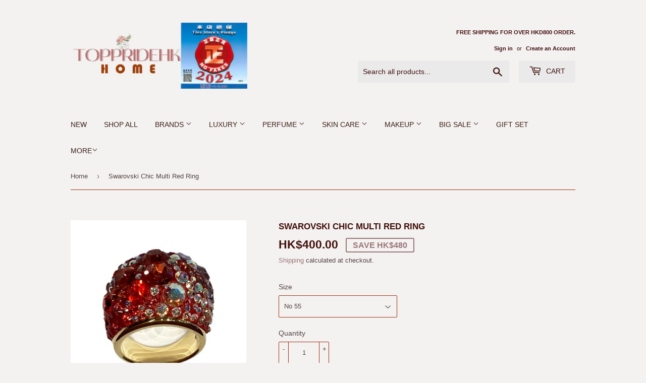

--- FILE ---
content_type: text/html; charset=utf-8
request_url: https://toppride.com.hk/products/swarovski-chic-multi-red-ring
body_size: 36690
content:
<!doctype html>
<html class="no-touch no-js">
<head>
  <meta name="google-site-verification" content="BQfE_291eZP5pj07nu9UwPKvmwyY-1YIbOWykYwWoUk" />
  <script>(function(H){H.className=H.className.replace(/\bno-js\b/,'js')})(document.documentElement)</script>
  <!-- Basic page needs ================================================== -->
  <meta charset="utf-8">
  <meta http-equiv="X-UA-Compatible" content="IE=edge,chrome=1">

  
  <link rel="shortcut icon" href="//toppride.com.hk/cdn/shop/files/Logo_0aa9e066-f181-4858-b677-8d150e0a5dfb_32x32.png?v=1734596539" type="image/png" />
  

  <!-- Title and description ================================================== -->
  <title>
  【香水 化妝品 護膚品】Perfumes Makeup Skincares-品薈TOPPRIDEHK 2021
  </title>

  
    <meta name="description" content="It is a brand new authentic Swarovski Chic Multi Red Ring. This ring is a retired and rare, hard to find edition. Comes with original box &amp;amp; certificate.   Size: No 55  No 58 #1041087  No 55 #1041088  No 58">
  

  <!-- Product meta ================================================== -->
  <!-- /snippets/social-meta-tags.liquid -->




<meta property="og:site_name" content="toppridehk 品薈">
<meta property="og:url" content="https://toppride.com.hk/products/swarovski-chic-multi-red-ring">
<meta property="og:title" content="Swarovski Chic Multi Red Ring">
<meta property="og:type" content="product">
<meta property="og:description" content="It is a brand new authentic Swarovski Chic Multi Red Ring. This ring is a retired and rare, hard to find edition. Comes with original box &amp;amp; certificate.   Size: No 55  No 58 #1041087  No 55 #1041088  No 58">

  <meta property="og:price:amount" content="400.00">
  <meta property="og:price:currency" content="HKD">

<meta property="og:image" content="http://toppride.com.hk/cdn/shop/products/1041088_1200x1200.jpg?v=1642653435"><meta property="og:image" content="http://toppride.com.hk/cdn/shop/products/1041088_1_1200x1200.jpg?v=1642653435">
<meta property="og:image:secure_url" content="https://toppride.com.hk/cdn/shop/products/1041088_1200x1200.jpg?v=1642653435"><meta property="og:image:secure_url" content="https://toppride.com.hk/cdn/shop/products/1041088_1_1200x1200.jpg?v=1642653435">


  <meta name="twitter:site" content="@toppride">

<meta name="twitter:card" content="summary_large_image">
<meta name="twitter:title" content="Swarovski Chic Multi Red Ring">
<meta name="twitter:description" content="It is a brand new authentic Swarovski Chic Multi Red Ring. This ring is a retired and rare, hard to find edition. Comes with original box &amp;amp; certificate.   Size: No 55  No 58 #1041087  No 55 #1041088  No 58">


  <!-- Helpers ================================================== -->
  <link rel="canonical" href="https://toppride.com.hk/products/swarovski-chic-multi-red-ring">
  <meta name="viewport" content="width=device-width,initial-scale=1">

  <!-- CSS ================================================== -->
  <link href="//toppride.com.hk/cdn/shop/t/8/assets/theme.scss.css?v=85082421146351936171767576195" rel="stylesheet" type="text/css" media="all" />

  <!-- Header hook for plugins ================================================== -->
  <style>.spf-filter-loading #gf-products > *:not(.spf-product--skeleton), .spf-filter-loading [data-globo-filter-items] > *:not(.spf-product--skeleton){visibility: hidden; opacity: 0}</style>
<link rel="preconnect" href="https://filter-v1.globosoftware.net" />
<script>
  document.getElementsByTagName('html')[0].classList.add('spf-filter-loading');
  window.addEventListener("globoFilterRenderCompleted",function(e){document.getElementsByTagName('html')[0].classList.remove('spf-filter-loading')})
  window.sortByRelevance = false;
  window.moneyFormat = "HK${{amount}}";
  window.GloboMoneyFormat = "HK${{amount}}";
  window.GloboMoneyWithCurrencyFormat = "HK${{amount}}";
  window.filterPriceRate = 1;
  window.filterPriceAdjustment = 1;

  window.shopCurrency = "HKD";
  window.currentCurrency = "HKD";

  window.isMultiCurrency = false;
  window.globoFilterAssetsUrl = '//toppride.com.hk/cdn/shop/t/8/assets/';
  window.assetsUrl = '//toppride.com.hk/cdn/shop/t/8/assets/';
  window.filesUrl = '//toppride.com.hk/cdn/shop/files/';
  var page_id = 0;
  var globo_filters_json = {"default":36617}
  var GloboFilterConfig = {
    api: {
      filterUrl: "https://filter-v1.globosoftware.net/filter",
      searchUrl: "https://filter-v1.globosoftware.net/search",
      url: "https://filter-v1.globosoftware.net",
    },
    shop: {
      name: "toppridehk 品薈",
      url: "https://toppride.com.hk",
      domain: "toppridehk.myshopify.com",
      is_multicurrency: false,
      currency: "HKD",
      cur_currency: "HKD",
      cur_locale: "en",
      cur_country: "HK",
      locale: "en",
      root_url: "",
      country_code: "HK",
      product_image: {width: 500, height: 500},
      no_image_url: "https://cdn.shopify.com/s/images/themes/product-1.png",
      themeStoreId: 679,
      swatches:  [],
      newUrlStruct: false,
      translation: {"default":{"search":{"suggestions":"Suggestions","collections":"Collections","pages":"Pages","product":"Product","products":"Products","view_all":"Search for","not_found":"Sorry, nothing found for"},"filter":{"filter_by":"Filter By","clear_all":"Clear All","clear":"Clear","in_stock":"In Stock","out_of_stock":"Out of Stock","ready_to_ship":"Ready to ship"},"sort":{"sort_by":"Sort By","manually":"Featured","availability_in_stock_first":"Availability","best_selling":"Best Selling","alphabetically_a_z":"Alphabetically, A-Z","alphabetically_z_a":"Alphabetically, Z-A","price_low_to_high":"Price, low to high","price_high_to_low":"Price, high to low","date_new_to_old":"Date, new to old","date_old_to_new":"Date, old to new","sale_off":"% Sale off"},"product":{"add_to_cart":"Add to cart","unavailable":"Unavailable","sold_out":"Sold out","sale":"Sale","load_more":"Load more","limit":"Show","search":"Search products","no_results":"No products found"}}},
      redirects: null,
      images: ["favicon.png","logo.png","password-page-background.jpg"],
      settings: {"color_primary":"#9b7777","color_secondary":"#b29993","color_accent":"#d9a0a0","color_body_bg":"#f4f1f1","color_borders":"#9b300d","product_reviews_star_color":"#a4714a","color_header_background":"#f4f1f1","color_header_text":"#431010","color_header_cart_search":"#eaeaea","color_nav_bg":"#f4f1f1","color_nav_text":"#3a2118","color_body_text":"#524640","color_heading_text":"#41100a","color_footer_bg":"#f4f1f1","color_footer_text":"#1f1515","color_footer_social_link":"#211818","type_base_font":{"error":"json not allowed for this object"},"type_base_size":"13px","type_header_font":{"error":"json not allowed for this object"},"type_header_transform":true,"type_accent_font":{"error":"json not allowed for this object"},"type_navigation_size":"14px","type_navigation_transform":true,"type_button_size":"14px","type_button_transform":true,"favicon":"\/\/toppride.com.hk\/cdn\/shop\/files\/Logo_0aa9e066-f181-4858-b677-8d150e0a5dfb.png?v=1734596539","cart_notes_enable":false,"ajax_cart_method":"modal","social_twitter_link":"https:\/\/twitter.com\/toppride","social_facebook_link":"https:\/\/www.facebook.com\/toppridehk","social_pinterest_link":"","social_google_plus_link":"","social_instagram_link":"https:\/\/www.instagram.com\/toppridehk\/","social_snapchat_link":"","social_tumblr_link":"","social_youtube_link":"","social_vimeo_link":"","social_fancy_link":"","social_sharing_style":"is-normal","share_facebook":true,"share_twitter":true,"share_pinterest":true,"superscript_decimals":false,"checkout_header_image":null,"checkout_logo_image":"\/\/toppride.com.hk\/cdn\/shop\/files\/Logo-removebg-preview-removebg-preview.png?v=1614312501","checkout_logo_position":"left","checkout_logo_size":"medium","checkout_body_background_image":null,"checkout_body_background_color":"#f3e9e9","checkout_input_background_color_mode":"white","checkout_sidebar_background_image":null,"checkout_sidebar_background_color":"#fafafa","checkout_heading_font":"-apple-system, BlinkMacSystemFont, 'Segoe UI', Roboto, Helvetica, Arial, sans-serif, 'Apple Color Emoji', 'Segoe UI Emoji', 'Segoe UI Symbol'","checkout_body_font":"-apple-system, BlinkMacSystemFont, 'Segoe UI', Roboto, Helvetica, Arial, sans-serif, 'Apple Color Emoji', 'Segoe UI Emoji', 'Segoe UI Symbol'","checkout_accent_color":"#0c2434","checkout_button_color":"#232628","checkout_error_color":"#e32c2b","collection_sidebar_filters":"tags","customer_layout":"customer_area"},
      separate_options: null,
      home_filter: false,
      page: "product",
      cache: true,
      layout: "theme",
      useCustomTemplate: false
    },
    taxes: null,
    special_countries: null,
    adjustments: null,

    year_make_model: {
      id: null
    },
    filter: {
      id: globo_filters_json[page_id] || globo_filters_json['default'] || 0,
      layout: 1,
      showCount: true,
      showRefine: true,
      isLoadMore: 0,
      filter_on_search_page: true
    },
    search:{
      enable: true,
      zero_character_suggestion: false,
      layout: 1,
    },
    collection: {
      id:0,
      handle:'',
      sort: 'best-selling',
      tags: null,
      vendor: null,
      type: null,
      term: null,
      limit: 12,
      products_count: 0,
      enableCollectionSearch: true,
      showSelectedVariantInfo: true,
      excludeTags: null
    },
    customer: false,
    selector: {
      sortBy: '.collection-sorting',
      pagination: '.pagination:first, .paginate:first, .pagination-custom:first, #pagination:first, #gf_pagination_wrap',
      products: '.grid.grid-collage'
    }
  };

</script>
<script defer src="//toppride.com.hk/cdn/shop/t/8/assets/v5.globo.filter.lib.js?v=171391880242461423661696318284"></script>

<link rel="preload stylesheet" href="//toppride.com.hk/cdn/shop/t/8/assets/v5.globo.search.css?v=1696" as="style">




  <script>
    window.addEventListener('globoFilterRenderSearchCompleted', function () {
      if( theme && theme.a11y && typeof theme.a11y.removeTrapFocus == "function" ){
        theme.a11y.removeTrapFocus({
          $container: $('#shopify-section-header'),
          namespace: 'mobileMenuToggle'
        });
        setTimeout(function(){
          theme.a11y.removeTrapFocus({
            $container: $('#shopify-section-header'),
            namespace: 'mobileMenuToggle'
          });
          $('.gl-d-searchbox-input').focus();
        }, 600);
      }
    });
  </script>

<script>window.performance && window.performance.mark && window.performance.mark('shopify.content_for_header.start');</script><meta name="google-site-verification" content="P_WThx_gMyc82KfTH10kayWxE5IiXPPrupyf8deTZAs">
<meta id="shopify-digital-wallet" name="shopify-digital-wallet" content="/40570683555/digital_wallets/dialog">
<meta name="shopify-checkout-api-token" content="220eaeb715ec12b218467dc34365c329">
<link rel="alternate" type="application/json+oembed" href="https://toppride.com.hk/products/swarovski-chic-multi-red-ring.oembed">
<script async="async" src="/checkouts/internal/preloads.js?locale=en-HK"></script>
<link rel="preconnect" href="https://shop.app" crossorigin="anonymous">
<script async="async" src="https://shop.app/checkouts/internal/preloads.js?locale=en-HK&shop_id=40570683555" crossorigin="anonymous"></script>
<script id="shopify-features" type="application/json">{"accessToken":"220eaeb715ec12b218467dc34365c329","betas":["rich-media-storefront-analytics"],"domain":"toppride.com.hk","predictiveSearch":true,"shopId":40570683555,"locale":"en"}</script>
<script>var Shopify = Shopify || {};
Shopify.shop = "toppridehk.myshopify.com";
Shopify.locale = "en";
Shopify.currency = {"active":"HKD","rate":"1.0"};
Shopify.country = "HK";
Shopify.theme = {"name":"Supply","id":114200150179,"schema_name":"Supply","schema_version":"9.0.3","theme_store_id":679,"role":"main"};
Shopify.theme.handle = "null";
Shopify.theme.style = {"id":null,"handle":null};
Shopify.cdnHost = "toppride.com.hk/cdn";
Shopify.routes = Shopify.routes || {};
Shopify.routes.root = "/";</script>
<script type="module">!function(o){(o.Shopify=o.Shopify||{}).modules=!0}(window);</script>
<script>!function(o){function n(){var o=[];function n(){o.push(Array.prototype.slice.apply(arguments))}return n.q=o,n}var t=o.Shopify=o.Shopify||{};t.loadFeatures=n(),t.autoloadFeatures=n()}(window);</script>
<script>
  window.ShopifyPay = window.ShopifyPay || {};
  window.ShopifyPay.apiHost = "shop.app\/pay";
  window.ShopifyPay.redirectState = null;
</script>
<script id="shop-js-analytics" type="application/json">{"pageType":"product"}</script>
<script defer="defer" async type="module" src="//toppride.com.hk/cdn/shopifycloud/shop-js/modules/v2/client.init-shop-cart-sync_BN7fPSNr.en.esm.js"></script>
<script defer="defer" async type="module" src="//toppride.com.hk/cdn/shopifycloud/shop-js/modules/v2/chunk.common_Cbph3Kss.esm.js"></script>
<script defer="defer" async type="module" src="//toppride.com.hk/cdn/shopifycloud/shop-js/modules/v2/chunk.modal_DKumMAJ1.esm.js"></script>
<script type="module">
  await import("//toppride.com.hk/cdn/shopifycloud/shop-js/modules/v2/client.init-shop-cart-sync_BN7fPSNr.en.esm.js");
await import("//toppride.com.hk/cdn/shopifycloud/shop-js/modules/v2/chunk.common_Cbph3Kss.esm.js");
await import("//toppride.com.hk/cdn/shopifycloud/shop-js/modules/v2/chunk.modal_DKumMAJ1.esm.js");

  window.Shopify.SignInWithShop?.initShopCartSync?.({"fedCMEnabled":true,"windoidEnabled":true});

</script>
<script>
  window.Shopify = window.Shopify || {};
  if (!window.Shopify.featureAssets) window.Shopify.featureAssets = {};
  window.Shopify.featureAssets['shop-js'] = {"shop-cart-sync":["modules/v2/client.shop-cart-sync_CJVUk8Jm.en.esm.js","modules/v2/chunk.common_Cbph3Kss.esm.js","modules/v2/chunk.modal_DKumMAJ1.esm.js"],"init-fed-cm":["modules/v2/client.init-fed-cm_7Fvt41F4.en.esm.js","modules/v2/chunk.common_Cbph3Kss.esm.js","modules/v2/chunk.modal_DKumMAJ1.esm.js"],"init-shop-email-lookup-coordinator":["modules/v2/client.init-shop-email-lookup-coordinator_Cc088_bR.en.esm.js","modules/v2/chunk.common_Cbph3Kss.esm.js","modules/v2/chunk.modal_DKumMAJ1.esm.js"],"init-windoid":["modules/v2/client.init-windoid_hPopwJRj.en.esm.js","modules/v2/chunk.common_Cbph3Kss.esm.js","modules/v2/chunk.modal_DKumMAJ1.esm.js"],"shop-button":["modules/v2/client.shop-button_B0jaPSNF.en.esm.js","modules/v2/chunk.common_Cbph3Kss.esm.js","modules/v2/chunk.modal_DKumMAJ1.esm.js"],"shop-cash-offers":["modules/v2/client.shop-cash-offers_DPIskqss.en.esm.js","modules/v2/chunk.common_Cbph3Kss.esm.js","modules/v2/chunk.modal_DKumMAJ1.esm.js"],"shop-toast-manager":["modules/v2/client.shop-toast-manager_CK7RT69O.en.esm.js","modules/v2/chunk.common_Cbph3Kss.esm.js","modules/v2/chunk.modal_DKumMAJ1.esm.js"],"init-shop-cart-sync":["modules/v2/client.init-shop-cart-sync_BN7fPSNr.en.esm.js","modules/v2/chunk.common_Cbph3Kss.esm.js","modules/v2/chunk.modal_DKumMAJ1.esm.js"],"init-customer-accounts-sign-up":["modules/v2/client.init-customer-accounts-sign-up_CfPf4CXf.en.esm.js","modules/v2/client.shop-login-button_DeIztwXF.en.esm.js","modules/v2/chunk.common_Cbph3Kss.esm.js","modules/v2/chunk.modal_DKumMAJ1.esm.js"],"pay-button":["modules/v2/client.pay-button_CgIwFSYN.en.esm.js","modules/v2/chunk.common_Cbph3Kss.esm.js","modules/v2/chunk.modal_DKumMAJ1.esm.js"],"init-customer-accounts":["modules/v2/client.init-customer-accounts_DQ3x16JI.en.esm.js","modules/v2/client.shop-login-button_DeIztwXF.en.esm.js","modules/v2/chunk.common_Cbph3Kss.esm.js","modules/v2/chunk.modal_DKumMAJ1.esm.js"],"avatar":["modules/v2/client.avatar_BTnouDA3.en.esm.js"],"init-shop-for-new-customer-accounts":["modules/v2/client.init-shop-for-new-customer-accounts_CsZy_esa.en.esm.js","modules/v2/client.shop-login-button_DeIztwXF.en.esm.js","modules/v2/chunk.common_Cbph3Kss.esm.js","modules/v2/chunk.modal_DKumMAJ1.esm.js"],"shop-follow-button":["modules/v2/client.shop-follow-button_BRMJjgGd.en.esm.js","modules/v2/chunk.common_Cbph3Kss.esm.js","modules/v2/chunk.modal_DKumMAJ1.esm.js"],"checkout-modal":["modules/v2/client.checkout-modal_B9Drz_yf.en.esm.js","modules/v2/chunk.common_Cbph3Kss.esm.js","modules/v2/chunk.modal_DKumMAJ1.esm.js"],"shop-login-button":["modules/v2/client.shop-login-button_DeIztwXF.en.esm.js","modules/v2/chunk.common_Cbph3Kss.esm.js","modules/v2/chunk.modal_DKumMAJ1.esm.js"],"lead-capture":["modules/v2/client.lead-capture_DXYzFM3R.en.esm.js","modules/v2/chunk.common_Cbph3Kss.esm.js","modules/v2/chunk.modal_DKumMAJ1.esm.js"],"shop-login":["modules/v2/client.shop-login_CA5pJqmO.en.esm.js","modules/v2/chunk.common_Cbph3Kss.esm.js","modules/v2/chunk.modal_DKumMAJ1.esm.js"],"payment-terms":["modules/v2/client.payment-terms_BxzfvcZJ.en.esm.js","modules/v2/chunk.common_Cbph3Kss.esm.js","modules/v2/chunk.modal_DKumMAJ1.esm.js"]};
</script>
<script>(function() {
  var isLoaded = false;
  function asyncLoad() {
    if (isLoaded) return;
    isLoaded = true;
    var urls = ["https:\/\/js.smile.io\/v1\/smile-shopify.js?shop=toppridehk.myshopify.com","https:\/\/cdn.shopify.com\/s\/files\/1\/0033\/3538\/9233\/files\/31aug26paidd20_free_final_73a48.js?v=1624879567\u0026shop=toppridehk.myshopify.com","\/\/shopify.privy.com\/widget.js?shop=toppridehk.myshopify.com","https:\/\/cdn.shopify.com\/s\/files\/1\/0405\/7068\/3555\/t\/8\/assets\/globo.filter.init.js?shop=toppridehk.myshopify.com","https:\/\/gtranslate.io\/shopify\/gtranslate.js?shop=toppridehk.myshopify.com","https:\/\/cdn.recovermycart.com\/scripts\/keepcart\/CartJS.min.js?shop=toppridehk.myshopify.com\u0026shop=toppridehk.myshopify.com","https:\/\/cdn.nfcube.com\/9782c513ad5923b609c204813531117b.js?shop=toppridehk.myshopify.com"];
    for (var i = 0; i < urls.length; i++) {
      var s = document.createElement('script');
      s.type = 'text/javascript';
      s.async = true;
      s.src = urls[i];
      var x = document.getElementsByTagName('script')[0];
      x.parentNode.insertBefore(s, x);
    }
  };
  if(window.attachEvent) {
    window.attachEvent('onload', asyncLoad);
  } else {
    window.addEventListener('load', asyncLoad, false);
  }
})();</script>
<script id="__st">var __st={"a":40570683555,"offset":28800,"reqid":"6102dc8e-3716-47b3-8b54-24c0739443de-1769761359","pageurl":"toppride.com.hk\/products\/swarovski-chic-multi-red-ring","u":"a6b7c2ad656e","p":"product","rtyp":"product","rid":7466053042339};</script>
<script>window.ShopifyPaypalV4VisibilityTracking = true;</script>
<script id="captcha-bootstrap">!function(){'use strict';const t='contact',e='account',n='new_comment',o=[[t,t],['blogs',n],['comments',n],[t,'customer']],c=[[e,'customer_login'],[e,'guest_login'],[e,'recover_customer_password'],[e,'create_customer']],r=t=>t.map((([t,e])=>`form[action*='/${t}']:not([data-nocaptcha='true']) input[name='form_type'][value='${e}']`)).join(','),a=t=>()=>t?[...document.querySelectorAll(t)].map((t=>t.form)):[];function s(){const t=[...o],e=r(t);return a(e)}const i='password',u='form_key',d=['recaptcha-v3-token','g-recaptcha-response','h-captcha-response',i],f=()=>{try{return window.sessionStorage}catch{return}},m='__shopify_v',_=t=>t.elements[u];function p(t,e,n=!1){try{const o=window.sessionStorage,c=JSON.parse(o.getItem(e)),{data:r}=function(t){const{data:e,action:n}=t;return t[m]||n?{data:e,action:n}:{data:t,action:n}}(c);for(const[e,n]of Object.entries(r))t.elements[e]&&(t.elements[e].value=n);n&&o.removeItem(e)}catch(o){console.error('form repopulation failed',{error:o})}}const l='form_type',E='cptcha';function T(t){t.dataset[E]=!0}const w=window,h=w.document,L='Shopify',v='ce_forms',y='captcha';let A=!1;((t,e)=>{const n=(g='f06e6c50-85a8-45c8-87d0-21a2b65856fe',I='https://cdn.shopify.com/shopifycloud/storefront-forms-hcaptcha/ce_storefront_forms_captcha_hcaptcha.v1.5.2.iife.js',D={infoText:'Protected by hCaptcha',privacyText:'Privacy',termsText:'Terms'},(t,e,n)=>{const o=w[L][v],c=o.bindForm;if(c)return c(t,g,e,D).then(n);var r;o.q.push([[t,g,e,D],n]),r=I,A||(h.body.append(Object.assign(h.createElement('script'),{id:'captcha-provider',async:!0,src:r})),A=!0)});var g,I,D;w[L]=w[L]||{},w[L][v]=w[L][v]||{},w[L][v].q=[],w[L][y]=w[L][y]||{},w[L][y].protect=function(t,e){n(t,void 0,e),T(t)},Object.freeze(w[L][y]),function(t,e,n,w,h,L){const[v,y,A,g]=function(t,e,n){const i=e?o:[],u=t?c:[],d=[...i,...u],f=r(d),m=r(i),_=r(d.filter((([t,e])=>n.includes(e))));return[a(f),a(m),a(_),s()]}(w,h,L),I=t=>{const e=t.target;return e instanceof HTMLFormElement?e:e&&e.form},D=t=>v().includes(t);t.addEventListener('submit',(t=>{const e=I(t);if(!e)return;const n=D(e)&&!e.dataset.hcaptchaBound&&!e.dataset.recaptchaBound,o=_(e),c=g().includes(e)&&(!o||!o.value);(n||c)&&t.preventDefault(),c&&!n&&(function(t){try{if(!f())return;!function(t){const e=f();if(!e)return;const n=_(t);if(!n)return;const o=n.value;o&&e.removeItem(o)}(t);const e=Array.from(Array(32),(()=>Math.random().toString(36)[2])).join('');!function(t,e){_(t)||t.append(Object.assign(document.createElement('input'),{type:'hidden',name:u})),t.elements[u].value=e}(t,e),function(t,e){const n=f();if(!n)return;const o=[...t.querySelectorAll(`input[type='${i}']`)].map((({name:t})=>t)),c=[...d,...o],r={};for(const[a,s]of new FormData(t).entries())c.includes(a)||(r[a]=s);n.setItem(e,JSON.stringify({[m]:1,action:t.action,data:r}))}(t,e)}catch(e){console.error('failed to persist form',e)}}(e),e.submit())}));const S=(t,e)=>{t&&!t.dataset[E]&&(n(t,e.some((e=>e===t))),T(t))};for(const o of['focusin','change'])t.addEventListener(o,(t=>{const e=I(t);D(e)&&S(e,y())}));const B=e.get('form_key'),M=e.get(l),P=B&&M;t.addEventListener('DOMContentLoaded',(()=>{const t=y();if(P)for(const e of t)e.elements[l].value===M&&p(e,B);[...new Set([...A(),...v().filter((t=>'true'===t.dataset.shopifyCaptcha))])].forEach((e=>S(e,t)))}))}(h,new URLSearchParams(w.location.search),n,t,e,['guest_login'])})(!0,!0)}();</script>
<script integrity="sha256-4kQ18oKyAcykRKYeNunJcIwy7WH5gtpwJnB7kiuLZ1E=" data-source-attribution="shopify.loadfeatures" defer="defer" src="//toppride.com.hk/cdn/shopifycloud/storefront/assets/storefront/load_feature-a0a9edcb.js" crossorigin="anonymous"></script>
<script crossorigin="anonymous" defer="defer" src="//toppride.com.hk/cdn/shopifycloud/storefront/assets/shopify_pay/storefront-65b4c6d7.js?v=20250812"></script>
<script data-source-attribution="shopify.dynamic_checkout.dynamic.init">var Shopify=Shopify||{};Shopify.PaymentButton=Shopify.PaymentButton||{isStorefrontPortableWallets:!0,init:function(){window.Shopify.PaymentButton.init=function(){};var t=document.createElement("script");t.src="https://toppride.com.hk/cdn/shopifycloud/portable-wallets/latest/portable-wallets.en.js",t.type="module",document.head.appendChild(t)}};
</script>
<script data-source-attribution="shopify.dynamic_checkout.buyer_consent">
  function portableWalletsHideBuyerConsent(e){var t=document.getElementById("shopify-buyer-consent"),n=document.getElementById("shopify-subscription-policy-button");t&&n&&(t.classList.add("hidden"),t.setAttribute("aria-hidden","true"),n.removeEventListener("click",e))}function portableWalletsShowBuyerConsent(e){var t=document.getElementById("shopify-buyer-consent"),n=document.getElementById("shopify-subscription-policy-button");t&&n&&(t.classList.remove("hidden"),t.removeAttribute("aria-hidden"),n.addEventListener("click",e))}window.Shopify?.PaymentButton&&(window.Shopify.PaymentButton.hideBuyerConsent=portableWalletsHideBuyerConsent,window.Shopify.PaymentButton.showBuyerConsent=portableWalletsShowBuyerConsent);
</script>
<script>
  function portableWalletsCleanup(e){e&&e.src&&console.error("Failed to load portable wallets script "+e.src);var t=document.querySelectorAll("shopify-accelerated-checkout .shopify-payment-button__skeleton, shopify-accelerated-checkout-cart .wallet-cart-button__skeleton"),e=document.getElementById("shopify-buyer-consent");for(let e=0;e<t.length;e++)t[e].remove();e&&e.remove()}function portableWalletsNotLoadedAsModule(e){e instanceof ErrorEvent&&"string"==typeof e.message&&e.message.includes("import.meta")&&"string"==typeof e.filename&&e.filename.includes("portable-wallets")&&(window.removeEventListener("error",portableWalletsNotLoadedAsModule),window.Shopify.PaymentButton.failedToLoad=e,"loading"===document.readyState?document.addEventListener("DOMContentLoaded",window.Shopify.PaymentButton.init):window.Shopify.PaymentButton.init())}window.addEventListener("error",portableWalletsNotLoadedAsModule);
</script>

<script type="module" src="https://toppride.com.hk/cdn/shopifycloud/portable-wallets/latest/portable-wallets.en.js" onError="portableWalletsCleanup(this)" crossorigin="anonymous"></script>
<script nomodule>
  document.addEventListener("DOMContentLoaded", portableWalletsCleanup);
</script>

<link id="shopify-accelerated-checkout-styles" rel="stylesheet" media="screen" href="https://toppride.com.hk/cdn/shopifycloud/portable-wallets/latest/accelerated-checkout-backwards-compat.css" crossorigin="anonymous">
<style id="shopify-accelerated-checkout-cart">
        #shopify-buyer-consent {
  margin-top: 1em;
  display: inline-block;
  width: 100%;
}

#shopify-buyer-consent.hidden {
  display: none;
}

#shopify-subscription-policy-button {
  background: none;
  border: none;
  padding: 0;
  text-decoration: underline;
  font-size: inherit;
  cursor: pointer;
}

#shopify-subscription-policy-button::before {
  box-shadow: none;
}

      </style>

<script>window.performance && window.performance.mark && window.performance.mark('shopify.content_for_header.end');</script>
  

  <script src="//toppride.com.hk/cdn/shop/t/8/assets/jquery-2.2.3.min.js?v=58211863146907186831602648722" type="text/javascript"></script>

  <script src="//toppride.com.hk/cdn/shop/t/8/assets/lazysizes.min.js?v=8147953233334221341602648722" async="async"></script>
  <script src="//toppride.com.hk/cdn/shop/t/8/assets/vendor.js?v=106177282645720727331602648724" defer="defer"></script>
  <script src="//toppride.com.hk/cdn/shop/t/8/assets/theme.js?v=173476623164101215131604482954" defer="defer"></script>


  

<link rel="stylesheet" href="https://transcy.fireapps.io/store/assets/css/main.css?v=2.3_1611202858">  
  
 <script>let transcy_apiURI = "https://transcy-api.fireapps.io/api";let transcy_productId = "7466053042339";</script> 
 <script src="https://transcy.fireapps.io/store/assets/js/main.js?v=2.3_1611202858" defer="defer"></script>
 
   
  

  










<link href="https://monorail-edge.shopifysvc.com" rel="dns-prefetch">
<script>(function(){if ("sendBeacon" in navigator && "performance" in window) {try {var session_token_from_headers = performance.getEntriesByType('navigation')[0].serverTiming.find(x => x.name == '_s').description;} catch {var session_token_from_headers = undefined;}var session_cookie_matches = document.cookie.match(/_shopify_s=([^;]*)/);var session_token_from_cookie = session_cookie_matches && session_cookie_matches.length === 2 ? session_cookie_matches[1] : "";var session_token = session_token_from_headers || session_token_from_cookie || "";function handle_abandonment_event(e) {var entries = performance.getEntries().filter(function(entry) {return /monorail-edge.shopifysvc.com/.test(entry.name);});if (!window.abandonment_tracked && entries.length === 0) {window.abandonment_tracked = true;var currentMs = Date.now();var navigation_start = performance.timing.navigationStart;var payload = {shop_id: 40570683555,url: window.location.href,navigation_start,duration: currentMs - navigation_start,session_token,page_type: "product"};window.navigator.sendBeacon("https://monorail-edge.shopifysvc.com/v1/produce", JSON.stringify({schema_id: "online_store_buyer_site_abandonment/1.1",payload: payload,metadata: {event_created_at_ms: currentMs,event_sent_at_ms: currentMs}}));}}window.addEventListener('pagehide', handle_abandonment_event);}}());</script>
<script id="web-pixels-manager-setup">(function e(e,d,r,n,o){if(void 0===o&&(o={}),!Boolean(null===(a=null===(i=window.Shopify)||void 0===i?void 0:i.analytics)||void 0===a?void 0:a.replayQueue)){var i,a;window.Shopify=window.Shopify||{};var t=window.Shopify;t.analytics=t.analytics||{};var s=t.analytics;s.replayQueue=[],s.publish=function(e,d,r){return s.replayQueue.push([e,d,r]),!0};try{self.performance.mark("wpm:start")}catch(e){}var l=function(){var e={modern:/Edge?\/(1{2}[4-9]|1[2-9]\d|[2-9]\d{2}|\d{4,})\.\d+(\.\d+|)|Firefox\/(1{2}[4-9]|1[2-9]\d|[2-9]\d{2}|\d{4,})\.\d+(\.\d+|)|Chrom(ium|e)\/(9{2}|\d{3,})\.\d+(\.\d+|)|(Maci|X1{2}).+ Version\/(15\.\d+|(1[6-9]|[2-9]\d|\d{3,})\.\d+)([,.]\d+|)( \(\w+\)|)( Mobile\/\w+|) Safari\/|Chrome.+OPR\/(9{2}|\d{3,})\.\d+\.\d+|(CPU[ +]OS|iPhone[ +]OS|CPU[ +]iPhone|CPU IPhone OS|CPU iPad OS)[ +]+(15[._]\d+|(1[6-9]|[2-9]\d|\d{3,})[._]\d+)([._]\d+|)|Android:?[ /-](13[3-9]|1[4-9]\d|[2-9]\d{2}|\d{4,})(\.\d+|)(\.\d+|)|Android.+Firefox\/(13[5-9]|1[4-9]\d|[2-9]\d{2}|\d{4,})\.\d+(\.\d+|)|Android.+Chrom(ium|e)\/(13[3-9]|1[4-9]\d|[2-9]\d{2}|\d{4,})\.\d+(\.\d+|)|SamsungBrowser\/([2-9]\d|\d{3,})\.\d+/,legacy:/Edge?\/(1[6-9]|[2-9]\d|\d{3,})\.\d+(\.\d+|)|Firefox\/(5[4-9]|[6-9]\d|\d{3,})\.\d+(\.\d+|)|Chrom(ium|e)\/(5[1-9]|[6-9]\d|\d{3,})\.\d+(\.\d+|)([\d.]+$|.*Safari\/(?![\d.]+ Edge\/[\d.]+$))|(Maci|X1{2}).+ Version\/(10\.\d+|(1[1-9]|[2-9]\d|\d{3,})\.\d+)([,.]\d+|)( \(\w+\)|)( Mobile\/\w+|) Safari\/|Chrome.+OPR\/(3[89]|[4-9]\d|\d{3,})\.\d+\.\d+|(CPU[ +]OS|iPhone[ +]OS|CPU[ +]iPhone|CPU IPhone OS|CPU iPad OS)[ +]+(10[._]\d+|(1[1-9]|[2-9]\d|\d{3,})[._]\d+)([._]\d+|)|Android:?[ /-](13[3-9]|1[4-9]\d|[2-9]\d{2}|\d{4,})(\.\d+|)(\.\d+|)|Mobile Safari.+OPR\/([89]\d|\d{3,})\.\d+\.\d+|Android.+Firefox\/(13[5-9]|1[4-9]\d|[2-9]\d{2}|\d{4,})\.\d+(\.\d+|)|Android.+Chrom(ium|e)\/(13[3-9]|1[4-9]\d|[2-9]\d{2}|\d{4,})\.\d+(\.\d+|)|Android.+(UC? ?Browser|UCWEB|U3)[ /]?(15\.([5-9]|\d{2,})|(1[6-9]|[2-9]\d|\d{3,})\.\d+)\.\d+|SamsungBrowser\/(5\.\d+|([6-9]|\d{2,})\.\d+)|Android.+MQ{2}Browser\/(14(\.(9|\d{2,})|)|(1[5-9]|[2-9]\d|\d{3,})(\.\d+|))(\.\d+|)|K[Aa][Ii]OS\/(3\.\d+|([4-9]|\d{2,})\.\d+)(\.\d+|)/},d=e.modern,r=e.legacy,n=navigator.userAgent;return n.match(d)?"modern":n.match(r)?"legacy":"unknown"}(),u="modern"===l?"modern":"legacy",c=(null!=n?n:{modern:"",legacy:""})[u],f=function(e){return[e.baseUrl,"/wpm","/b",e.hashVersion,"modern"===e.buildTarget?"m":"l",".js"].join("")}({baseUrl:d,hashVersion:r,buildTarget:u}),m=function(e){var d=e.version,r=e.bundleTarget,n=e.surface,o=e.pageUrl,i=e.monorailEndpoint;return{emit:function(e){var a=e.status,t=e.errorMsg,s=(new Date).getTime(),l=JSON.stringify({metadata:{event_sent_at_ms:s},events:[{schema_id:"web_pixels_manager_load/3.1",payload:{version:d,bundle_target:r,page_url:o,status:a,surface:n,error_msg:t},metadata:{event_created_at_ms:s}}]});if(!i)return console&&console.warn&&console.warn("[Web Pixels Manager] No Monorail endpoint provided, skipping logging."),!1;try{return self.navigator.sendBeacon.bind(self.navigator)(i,l)}catch(e){}var u=new XMLHttpRequest;try{return u.open("POST",i,!0),u.setRequestHeader("Content-Type","text/plain"),u.send(l),!0}catch(e){return console&&console.warn&&console.warn("[Web Pixels Manager] Got an unhandled error while logging to Monorail."),!1}}}}({version:r,bundleTarget:l,surface:e.surface,pageUrl:self.location.href,monorailEndpoint:e.monorailEndpoint});try{o.browserTarget=l,function(e){var d=e.src,r=e.async,n=void 0===r||r,o=e.onload,i=e.onerror,a=e.sri,t=e.scriptDataAttributes,s=void 0===t?{}:t,l=document.createElement("script"),u=document.querySelector("head"),c=document.querySelector("body");if(l.async=n,l.src=d,a&&(l.integrity=a,l.crossOrigin="anonymous"),s)for(var f in s)if(Object.prototype.hasOwnProperty.call(s,f))try{l.dataset[f]=s[f]}catch(e){}if(o&&l.addEventListener("load",o),i&&l.addEventListener("error",i),u)u.appendChild(l);else{if(!c)throw new Error("Did not find a head or body element to append the script");c.appendChild(l)}}({src:f,async:!0,onload:function(){if(!function(){var e,d;return Boolean(null===(d=null===(e=window.Shopify)||void 0===e?void 0:e.analytics)||void 0===d?void 0:d.initialized)}()){var d=window.webPixelsManager.init(e)||void 0;if(d){var r=window.Shopify.analytics;r.replayQueue.forEach((function(e){var r=e[0],n=e[1],o=e[2];d.publishCustomEvent(r,n,o)})),r.replayQueue=[],r.publish=d.publishCustomEvent,r.visitor=d.visitor,r.initialized=!0}}},onerror:function(){return m.emit({status:"failed",errorMsg:"".concat(f," has failed to load")})},sri:function(e){var d=/^sha384-[A-Za-z0-9+/=]+$/;return"string"==typeof e&&d.test(e)}(c)?c:"",scriptDataAttributes:o}),m.emit({status:"loading"})}catch(e){m.emit({status:"failed",errorMsg:(null==e?void 0:e.message)||"Unknown error"})}}})({shopId: 40570683555,storefrontBaseUrl: "https://toppride.com.hk",extensionsBaseUrl: "https://extensions.shopifycdn.com/cdn/shopifycloud/web-pixels-manager",monorailEndpoint: "https://monorail-edge.shopifysvc.com/unstable/produce_batch",surface: "storefront-renderer",enabledBetaFlags: ["2dca8a86"],webPixelsConfigList: [{"id":"726794403","configuration":"{\"config\":\"{\\\"pixel_id\\\":\\\"GT-5N23RN5\\\",\\\"target_country\\\":\\\"HK\\\",\\\"gtag_events\\\":[{\\\"type\\\":\\\"purchase\\\",\\\"action_label\\\":\\\"MC-ESPM44X8M4\\\"},{\\\"type\\\":\\\"page_view\\\",\\\"action_label\\\":\\\"MC-ESPM44X8M4\\\"},{\\\"type\\\":\\\"view_item\\\",\\\"action_label\\\":\\\"MC-ESPM44X8M4\\\"}],\\\"enable_monitoring_mode\\\":false}\"}","eventPayloadVersion":"v1","runtimeContext":"OPEN","scriptVersion":"b2a88bafab3e21179ed38636efcd8a93","type":"APP","apiClientId":1780363,"privacyPurposes":[],"dataSharingAdjustments":{"protectedCustomerApprovalScopes":["read_customer_address","read_customer_email","read_customer_name","read_customer_personal_data","read_customer_phone"]}},{"id":"144048291","configuration":"{\"pixel_id\":\"904386217051656\",\"pixel_type\":\"facebook_pixel\",\"metaapp_system_user_token\":\"-\"}","eventPayloadVersion":"v1","runtimeContext":"OPEN","scriptVersion":"ca16bc87fe92b6042fbaa3acc2fbdaa6","type":"APP","apiClientId":2329312,"privacyPurposes":["ANALYTICS","MARKETING","SALE_OF_DATA"],"dataSharingAdjustments":{"protectedCustomerApprovalScopes":["read_customer_address","read_customer_email","read_customer_name","read_customer_personal_data","read_customer_phone"]}},{"id":"131039395","eventPayloadVersion":"v1","runtimeContext":"LAX","scriptVersion":"1","type":"CUSTOM","privacyPurposes":["ANALYTICS"],"name":"Google Analytics tag (migrated)"},{"id":"shopify-app-pixel","configuration":"{}","eventPayloadVersion":"v1","runtimeContext":"STRICT","scriptVersion":"0450","apiClientId":"shopify-pixel","type":"APP","privacyPurposes":["ANALYTICS","MARKETING"]},{"id":"shopify-custom-pixel","eventPayloadVersion":"v1","runtimeContext":"LAX","scriptVersion":"0450","apiClientId":"shopify-pixel","type":"CUSTOM","privacyPurposes":["ANALYTICS","MARKETING"]}],isMerchantRequest: false,initData: {"shop":{"name":"toppridehk 品薈","paymentSettings":{"currencyCode":"HKD"},"myshopifyDomain":"toppridehk.myshopify.com","countryCode":"HK","storefrontUrl":"https:\/\/toppride.com.hk"},"customer":null,"cart":null,"checkout":null,"productVariants":[{"price":{"amount":400.0,"currencyCode":"HKD"},"product":{"title":"Swarovski Chic Multi Red Ring","vendor":"Swarovski","id":"7466053042339","untranslatedTitle":"Swarovski Chic Multi Red Ring","url":"\/products\/swarovski-chic-multi-red-ring","type":"Ring"},"id":"42130576474275","image":{"src":"\/\/toppride.com.hk\/cdn\/shop\/products\/1041088.jpg?v=1642653435"},"sku":"1041087","title":"No 55","untranslatedTitle":"No 55"},{"price":{"amount":400.0,"currencyCode":"HKD"},"product":{"title":"Swarovski Chic Multi Red Ring","vendor":"Swarovski","id":"7466053042339","untranslatedTitle":"Swarovski Chic Multi Red Ring","url":"\/products\/swarovski-chic-multi-red-ring","type":"Ring"},"id":"42130576507043","image":{"src":"\/\/toppride.com.hk\/cdn\/shop\/products\/1041088.jpg?v=1642653435"},"sku":"1041088","title":"No 58","untranslatedTitle":"No 58"}],"purchasingCompany":null},},"https://toppride.com.hk/cdn","1d2a099fw23dfb22ep557258f5m7a2edbae",{"modern":"","legacy":""},{"shopId":"40570683555","storefrontBaseUrl":"https:\/\/toppride.com.hk","extensionBaseUrl":"https:\/\/extensions.shopifycdn.com\/cdn\/shopifycloud\/web-pixels-manager","surface":"storefront-renderer","enabledBetaFlags":"[\"2dca8a86\"]","isMerchantRequest":"false","hashVersion":"1d2a099fw23dfb22ep557258f5m7a2edbae","publish":"custom","events":"[[\"page_viewed\",{}],[\"product_viewed\",{\"productVariant\":{\"price\":{\"amount\":400.0,\"currencyCode\":\"HKD\"},\"product\":{\"title\":\"Swarovski Chic Multi Red Ring\",\"vendor\":\"Swarovski\",\"id\":\"7466053042339\",\"untranslatedTitle\":\"Swarovski Chic Multi Red Ring\",\"url\":\"\/products\/swarovski-chic-multi-red-ring\",\"type\":\"Ring\"},\"id\":\"42130576474275\",\"image\":{\"src\":\"\/\/toppride.com.hk\/cdn\/shop\/products\/1041088.jpg?v=1642653435\"},\"sku\":\"1041087\",\"title\":\"No 55\",\"untranslatedTitle\":\"No 55\"}}]]"});</script><script>
  window.ShopifyAnalytics = window.ShopifyAnalytics || {};
  window.ShopifyAnalytics.meta = window.ShopifyAnalytics.meta || {};
  window.ShopifyAnalytics.meta.currency = 'HKD';
  var meta = {"product":{"id":7466053042339,"gid":"gid:\/\/shopify\/Product\/7466053042339","vendor":"Swarovski","type":"Ring","handle":"swarovski-chic-multi-red-ring","variants":[{"id":42130576474275,"price":40000,"name":"Swarovski Chic Multi Red Ring - No 55","public_title":"No 55","sku":"1041087"},{"id":42130576507043,"price":40000,"name":"Swarovski Chic Multi Red Ring - No 58","public_title":"No 58","sku":"1041088"}],"remote":false},"page":{"pageType":"product","resourceType":"product","resourceId":7466053042339,"requestId":"6102dc8e-3716-47b3-8b54-24c0739443de-1769761359"}};
  for (var attr in meta) {
    window.ShopifyAnalytics.meta[attr] = meta[attr];
  }
</script>
<script class="analytics">
  (function () {
    var customDocumentWrite = function(content) {
      var jquery = null;

      if (window.jQuery) {
        jquery = window.jQuery;
      } else if (window.Checkout && window.Checkout.$) {
        jquery = window.Checkout.$;
      }

      if (jquery) {
        jquery('body').append(content);
      }
    };

    var hasLoggedConversion = function(token) {
      if (token) {
        return document.cookie.indexOf('loggedConversion=' + token) !== -1;
      }
      return false;
    }

    var setCookieIfConversion = function(token) {
      if (token) {
        var twoMonthsFromNow = new Date(Date.now());
        twoMonthsFromNow.setMonth(twoMonthsFromNow.getMonth() + 2);

        document.cookie = 'loggedConversion=' + token + '; expires=' + twoMonthsFromNow;
      }
    }

    var trekkie = window.ShopifyAnalytics.lib = window.trekkie = window.trekkie || [];
    if (trekkie.integrations) {
      return;
    }
    trekkie.methods = [
      'identify',
      'page',
      'ready',
      'track',
      'trackForm',
      'trackLink'
    ];
    trekkie.factory = function(method) {
      return function() {
        var args = Array.prototype.slice.call(arguments);
        args.unshift(method);
        trekkie.push(args);
        return trekkie;
      };
    };
    for (var i = 0; i < trekkie.methods.length; i++) {
      var key = trekkie.methods[i];
      trekkie[key] = trekkie.factory(key);
    }
    trekkie.load = function(config) {
      trekkie.config = config || {};
      trekkie.config.initialDocumentCookie = document.cookie;
      var first = document.getElementsByTagName('script')[0];
      var script = document.createElement('script');
      script.type = 'text/javascript';
      script.onerror = function(e) {
        var scriptFallback = document.createElement('script');
        scriptFallback.type = 'text/javascript';
        scriptFallback.onerror = function(error) {
                var Monorail = {
      produce: function produce(monorailDomain, schemaId, payload) {
        var currentMs = new Date().getTime();
        var event = {
          schema_id: schemaId,
          payload: payload,
          metadata: {
            event_created_at_ms: currentMs,
            event_sent_at_ms: currentMs
          }
        };
        return Monorail.sendRequest("https://" + monorailDomain + "/v1/produce", JSON.stringify(event));
      },
      sendRequest: function sendRequest(endpointUrl, payload) {
        // Try the sendBeacon API
        if (window && window.navigator && typeof window.navigator.sendBeacon === 'function' && typeof window.Blob === 'function' && !Monorail.isIos12()) {
          var blobData = new window.Blob([payload], {
            type: 'text/plain'
          });

          if (window.navigator.sendBeacon(endpointUrl, blobData)) {
            return true;
          } // sendBeacon was not successful

        } // XHR beacon

        var xhr = new XMLHttpRequest();

        try {
          xhr.open('POST', endpointUrl);
          xhr.setRequestHeader('Content-Type', 'text/plain');
          xhr.send(payload);
        } catch (e) {
          console.log(e);
        }

        return false;
      },
      isIos12: function isIos12() {
        return window.navigator.userAgent.lastIndexOf('iPhone; CPU iPhone OS 12_') !== -1 || window.navigator.userAgent.lastIndexOf('iPad; CPU OS 12_') !== -1;
      }
    };
    Monorail.produce('monorail-edge.shopifysvc.com',
      'trekkie_storefront_load_errors/1.1',
      {shop_id: 40570683555,
      theme_id: 114200150179,
      app_name: "storefront",
      context_url: window.location.href,
      source_url: "//toppride.com.hk/cdn/s/trekkie.storefront.c59ea00e0474b293ae6629561379568a2d7c4bba.min.js"});

        };
        scriptFallback.async = true;
        scriptFallback.src = '//toppride.com.hk/cdn/s/trekkie.storefront.c59ea00e0474b293ae6629561379568a2d7c4bba.min.js';
        first.parentNode.insertBefore(scriptFallback, first);
      };
      script.async = true;
      script.src = '//toppride.com.hk/cdn/s/trekkie.storefront.c59ea00e0474b293ae6629561379568a2d7c4bba.min.js';
      first.parentNode.insertBefore(script, first);
    };
    trekkie.load(
      {"Trekkie":{"appName":"storefront","development":false,"defaultAttributes":{"shopId":40570683555,"isMerchantRequest":null,"themeId":114200150179,"themeCityHash":"1335422687213391196","contentLanguage":"en","currency":"HKD","eventMetadataId":"fdb81409-a55b-4e2d-a4df-499a014cf2f5"},"isServerSideCookieWritingEnabled":true,"monorailRegion":"shop_domain","enabledBetaFlags":["65f19447","b5387b81"]},"Session Attribution":{},"S2S":{"facebookCapiEnabled":false,"source":"trekkie-storefront-renderer","apiClientId":580111}}
    );

    var loaded = false;
    trekkie.ready(function() {
      if (loaded) return;
      loaded = true;

      window.ShopifyAnalytics.lib = window.trekkie;

      var originalDocumentWrite = document.write;
      document.write = customDocumentWrite;
      try { window.ShopifyAnalytics.merchantGoogleAnalytics.call(this); } catch(error) {};
      document.write = originalDocumentWrite;

      window.ShopifyAnalytics.lib.page(null,{"pageType":"product","resourceType":"product","resourceId":7466053042339,"requestId":"6102dc8e-3716-47b3-8b54-24c0739443de-1769761359","shopifyEmitted":true});

      var match = window.location.pathname.match(/checkouts\/(.+)\/(thank_you|post_purchase)/)
      var token = match? match[1]: undefined;
      if (!hasLoggedConversion(token)) {
        setCookieIfConversion(token);
        window.ShopifyAnalytics.lib.track("Viewed Product",{"currency":"HKD","variantId":42130576474275,"productId":7466053042339,"productGid":"gid:\/\/shopify\/Product\/7466053042339","name":"Swarovski Chic Multi Red Ring - No 55","price":"400.00","sku":"1041087","brand":"Swarovski","variant":"No 55","category":"Ring","nonInteraction":true,"remote":false},undefined,undefined,{"shopifyEmitted":true});
      window.ShopifyAnalytics.lib.track("monorail:\/\/trekkie_storefront_viewed_product\/1.1",{"currency":"HKD","variantId":42130576474275,"productId":7466053042339,"productGid":"gid:\/\/shopify\/Product\/7466053042339","name":"Swarovski Chic Multi Red Ring - No 55","price":"400.00","sku":"1041087","brand":"Swarovski","variant":"No 55","category":"Ring","nonInteraction":true,"remote":false,"referer":"https:\/\/toppride.com.hk\/products\/swarovski-chic-multi-red-ring"});
      }
    });


        var eventsListenerScript = document.createElement('script');
        eventsListenerScript.async = true;
        eventsListenerScript.src = "//toppride.com.hk/cdn/shopifycloud/storefront/assets/shop_events_listener-3da45d37.js";
        document.getElementsByTagName('head')[0].appendChild(eventsListenerScript);

})();</script>
  <script>
  if (!window.ga || (window.ga && typeof window.ga !== 'function')) {
    window.ga = function ga() {
      (window.ga.q = window.ga.q || []).push(arguments);
      if (window.Shopify && window.Shopify.analytics && typeof window.Shopify.analytics.publish === 'function') {
        window.Shopify.analytics.publish("ga_stub_called", {}, {sendTo: "google_osp_migration"});
      }
      console.error("Shopify's Google Analytics stub called with:", Array.from(arguments), "\nSee https://help.shopify.com/manual/promoting-marketing/pixels/pixel-migration#google for more information.");
    };
    if (window.Shopify && window.Shopify.analytics && typeof window.Shopify.analytics.publish === 'function') {
      window.Shopify.analytics.publish("ga_stub_initialized", {}, {sendTo: "google_osp_migration"});
    }
  }
</script>
<script
  defer
  src="https://toppride.com.hk/cdn/shopifycloud/perf-kit/shopify-perf-kit-3.1.0.min.js"
  data-application="storefront-renderer"
  data-shop-id="40570683555"
  data-render-region="gcp-us-central1"
  data-page-type="product"
  data-theme-instance-id="114200150179"
  data-theme-name="Supply"
  data-theme-version="9.0.3"
  data-monorail-region="shop_domain"
  data-resource-timing-sampling-rate="10"
  data-shs="true"
  data-shs-beacon="true"
  data-shs-export-with-fetch="true"
  data-shs-logs-sample-rate="1"
  data-shs-beacon-endpoint="https://toppride.com.hk/api/collect"
></script>
</head>

<body id="swarovski-chic-multi-red-ring" class="template-product">

  <div id="shopify-section-header" class="shopify-section header-section"><header class="site-header" role="banner" data-section-id="header" data-section-type="header-section">
  <div class="wrapper">

    <div class="grid--full">
      <div class="grid-item large--one-half">
        
          <div class="h1 header-logo" itemscope itemtype="http://schema.org/Organization">
        
          
          

          <a href="/" itemprop="url">
            <div class="lazyload__image-wrapper no-js header-logo__image" style="max-width:350px;">
              <div style="padding-top:37.5%;">
                <img class="lazyload js"
                  data-src="//toppride.com.hk/cdn/shop/files/44c102d0268c6007457207cb60754a66_{width}x.png?v=1706086987"
                  data-widths="[180, 360, 540, 720, 900, 1080, 1296, 1512, 1728, 2048]"
                  data-aspectratio="2.6666666666666665"
                  data-sizes="auto"
                  alt="toppridehk 品薈"
                  style="width:350px;">
              </div>
            </div>
            <noscript>
              
              <img src="//toppride.com.hk/cdn/shop/files/44c102d0268c6007457207cb60754a66_350x.png?v=1706086987"
                srcset="//toppride.com.hk/cdn/shop/files/44c102d0268c6007457207cb60754a66_350x.png?v=1706086987 1x, //toppride.com.hk/cdn/shop/files/44c102d0268c6007457207cb60754a66_350x@2x.png?v=1706086987 2x"
                alt="toppridehk 品薈"
                itemprop="logo"
                style="max-width:350px;">
            </noscript>
          </a>
          
        
          </div>
        
      </div>

      <div class="grid-item large--one-half text-center large--text-right">
        
          <div class="site-header--text-links">
            
              
                <a href="/collections">
              

                <p>FREE SHIPPING FOR OVER HKD800 ORDER.</p>

              
                </a>
              
            

            
              <span class="site-header--meta-links medium-down--hide">
                
                  <a href="/account/login" id="customer_login_link">Sign in</a>
                  <span class="site-header--spacer">or</span>
                  <a href="/account/register" id="customer_register_link">Create an Account</a>
                
              </span>
            
          </div>

          <br class="medium-down--hide">
        

        <form action="/search" method="get" class="search-bar" role="search">
  <input type="hidden" name="type" value="product">

  <input type="search" name="q" value="" placeholder="Search all products..." aria-label="Search all products...">
  <button type="submit" class="search-bar--submit icon-fallback-text">
    <span class="icon icon-search" aria-hidden="true"></span>
    <span class="fallback-text">Search</span>
  </button>
</form>


        <a href="/cart" class="header-cart-btn cart-toggle">
          <span class="icon icon-cart"></span>
          Cart <span class="cart-count cart-badge--desktop hidden-count">0</span>
        </a>
      </div>
    </div>

  </div>
</header>

<div id="mobileNavBar">
  <div class="display-table-cell">
    <button class="menu-toggle mobileNavBar-link" aria-controls="navBar" aria-expanded="false"><span class="icon icon-hamburger" aria-hidden="true"></span>Menu</button>
  </div>
  <div class="display-table-cell">
    <a href="/cart" class="cart-toggle mobileNavBar-link">
      <span class="icon icon-cart"></span>
      Cart <span class="cart-count hidden-count">0</span>
    </a>
  </div>
</div>

<nav class="nav-bar" id="navBar" role="navigation">
  <div class="wrapper">
    <form action="/search" method="get" class="search-bar" role="search">
  <input type="hidden" name="type" value="product">

  <input type="search" name="q" value="" placeholder="Search all products..." aria-label="Search all products...">
  <button type="submit" class="search-bar--submit icon-fallback-text">
    <span class="icon icon-search" aria-hidden="true"></span>
    <span class="fallback-text">Search</span>
  </button>
</form>

    <ul class="mobile-nav" id="MobileNav">
  
  <li class="large--hide">
    <a href="/">Home</a>
  </li>
  
  
    
      <li>
        <a
          href="/collections/new-in"
          class="mobile-nav--link"
          data-meganav-type="child"
          >
            NEW
        </a>
      </li>
    
  
    
      <li>
        <a
          href="/collections/all"
          class="mobile-nav--link"
          data-meganav-type="child"
          >
            SHOP ALL
        </a>
      </li>
    
  
    
      
      <li
        class="mobile-nav--has-dropdown "
        aria-haspopup="true">
        <a
          href="/collections"
          class="mobile-nav--link"
          data-meganav-type="parent"
          >
            Brands
        </a>
        <button class="icon icon-arrow-down mobile-nav--button"
          aria-expanded="false"
          aria-label="Brands Menu">
        </button>
        <ul
          id="MenuParent-3"
          class="mobile-nav--dropdown mobile-nav--has-grandchildren"
          data-meganav-dropdown>
          
            
            
              <li
                class="mobile-nav--has-dropdown mobile-nav--has-dropdown-grandchild "
                aria-haspopup="true">
                <a
                  href="/collections"
                  class="mobile-nav--link"
                  data-meganav-type="parent"
                  >
                    A
                </a>
                <button class="icon icon-arrow-down mobile-nav--button"
                  aria-expanded="false"
                  aria-label="A Menu">
                </button>
                <ul
                  id="MenuChildren-3-1"
                  class="mobile-nav--dropdown-grandchild"
                  data-meganav-dropdown>
                  
                    <li>
                      <a
                        href="/collections/abercrombie-fitch"
                        class="mobile-nav--link"
                        data-meganav-type="child"
                        >
                          Abercrombie &amp; Fitch
                        </a>
                    </li>
                  
                    <li>
                      <a
                        href="/collections/acca-kappa"
                        class="mobile-nav--link"
                        data-meganav-type="child"
                        >
                          Acca Kappa
                        </a>
                    </li>
                  
                    <li>
                      <a
                        href="/collections/acqua-di-parma"
                        class="mobile-nav--link"
                        data-meganav-type="child"
                        >
                          Acqua di Parma
                        </a>
                    </li>
                  
                    <li>
                      <a
                        href="/collections/adidas"
                        class="mobile-nav--link"
                        data-meganav-type="child"
                        >
                          Adidas
                        </a>
                    </li>
                  
                    <li>
                      <a
                        href="/collections/aesop"
                        class="mobile-nav--link"
                        data-meganav-type="child"
                        >
                          Aesop
                        </a>
                    </li>
                  
                    <li>
                      <a
                        href="/collections/afnan"
                        class="mobile-nav--link"
                        data-meganav-type="child"
                        >
                          AFNAN
                        </a>
                    </li>
                  
                    <li>
                      <a
                        href="/collections/albion"
                        class="mobile-nav--link"
                        data-meganav-type="child"
                        >
                          Albion
                        </a>
                    </li>
                  
                    <li>
                      <a
                        href="/collections/anna-sui"
                        class="mobile-nav--link"
                        data-meganav-type="child"
                        >
                          Anna Sui
                        </a>
                    </li>
                  
                    <li>
                      <a
                        href="/collections/antonio-banderas"
                        class="mobile-nav--link"
                        data-meganav-type="child"
                        >
                          Antonio Banderas
                        </a>
                    </li>
                  
                    <li>
                      <a
                        href="/collections/aqua-savon"
                        class="mobile-nav--link"
                        data-meganav-type="child"
                        >
                          Aqua Savon
                        </a>
                    </li>
                  
                    <li>
                      <a
                        href="/collections/armaf"
                        class="mobile-nav--link"
                        data-meganav-type="child"
                        >
                          Armaf
                        </a>
                    </li>
                  
                    <li>
                      <a
                        href="/collections/atelier-cologne-1"
                        class="mobile-nav--link"
                        data-meganav-type="child"
                        >
                          Atelier Cologne
                        </a>
                    </li>
                  
                    <li>
                      <a
                        href="/collections/aveda"
                        class="mobile-nav--link"
                        data-meganav-type="child"
                        >
                          Aveda
                        </a>
                    </li>
                  
                    <li>
                      <a
                        href="/collections/azzaro"
                        class="mobile-nav--link"
                        data-meganav-type="child"
                        >
                          Azzaro
                        </a>
                    </li>
                  
                </ul>
              </li>
            
          
            
            
              <li
                class="mobile-nav--has-dropdown mobile-nav--has-dropdown-grandchild "
                aria-haspopup="true">
                <a
                  href="/collections"
                  class="mobile-nav--link"
                  data-meganav-type="parent"
                  >
                    B
                </a>
                <button class="icon icon-arrow-down mobile-nav--button"
                  aria-expanded="false"
                  aria-label="B Menu">
                </button>
                <ul
                  id="MenuChildren-3-2"
                  class="mobile-nav--dropdown-grandchild"
                  data-meganav-dropdown>
                  
                    <li>
                      <a
                        href="/collections/benefit"
                        class="mobile-nav--link"
                        data-meganav-type="child"
                        >
                          Benefit
                        </a>
                    </li>
                  
                    <li>
                      <a
                        href="/collections/benetton"
                        class="mobile-nav--link"
                        data-meganav-type="child"
                        >
                          Benetton
                        </a>
                    </li>
                  
                    <li>
                      <a
                        href="/collections/bentley"
                        class="mobile-nav--link"
                        data-meganav-type="child"
                        >
                          Bentley
                        </a>
                    </li>
                  
                    <li>
                      <a
                        href="/collections/bobbi-brown"
                        class="mobile-nav--link"
                        data-meganav-type="child"
                        >
                          Bobbi Brown
                        </a>
                    </li>
                  
                    <li>
                      <a
                        href="/collections/britney-spears"
                        class="mobile-nav--link"
                        data-meganav-type="child"
                        >
                          Britney Spears
                        </a>
                    </li>
                  
                    <li>
                      <a
                        href="/collections/burberry"
                        class="mobile-nav--link"
                        data-meganav-type="child"
                        >
                          Burberry
                        </a>
                    </li>
                  
                    <li>
                      <a
                        href="/collections/bvlgari"
                        class="mobile-nav--link"
                        data-meganav-type="child"
                        >
                          Bvlgari
                        </a>
                    </li>
                  
                    <li>
                      <a
                        href="/collections/byredo"
                        class="mobile-nav--link"
                        data-meganav-type="child"
                        >
                          Byredo
                        </a>
                    </li>
                  
                </ul>
              </li>
            
          
            
            
              <li
                class="mobile-nav--has-dropdown mobile-nav--has-dropdown-grandchild "
                aria-haspopup="true">
                <a
                  href="/collections"
                  class="mobile-nav--link"
                  data-meganav-type="parent"
                  >
                    C
                </a>
                <button class="icon icon-arrow-down mobile-nav--button"
                  aria-expanded="false"
                  aria-label="C Menu">
                </button>
                <ul
                  id="MenuChildren-3-3"
                  class="mobile-nav--dropdown-grandchild"
                  data-meganav-dropdown>
                  
                    <li>
                      <a
                        href="/collections/cacharel"
                        class="mobile-nav--link"
                        data-meganav-type="child"
                        >
                          Cacharel
                        </a>
                    </li>
                  
                    <li>
                      <a
                        href="/collections/calvin-klein"
                        class="mobile-nav--link"
                        data-meganav-type="child"
                        >
                          Calvin Klein
                        </a>
                    </li>
                  
                    <li>
                      <a
                        href="/collections/carolina-herrera"
                        class="mobile-nav--link"
                        data-meganav-type="child"
                        >
                          Carolina Herrera
                        </a>
                    </li>
                  
                    <li>
                      <a
                        href="/collections/cerruti"
                        class="mobile-nav--link"
                        data-meganav-type="child"
                        >
                          Cerruti
                        </a>
                    </li>
                  
                    <li>
                      <a
                        href="/collections/chloe"
                        class="mobile-nav--link"
                        data-meganav-type="child"
                        >
                          Chloe
                        </a>
                    </li>
                  
                    <li>
                      <a
                        href="/collections/christian-dior"
                        class="mobile-nav--link"
                        data-meganav-type="child"
                        >
                          Christian Dior
                        </a>
                    </li>
                  
                    <li>
                      <a
                        href="/collections/chanel"
                        class="mobile-nav--link"
                        data-meganav-type="child"
                        >
                          Chanel
                        </a>
                    </li>
                  
                    <li>
                      <a
                        href="/collections/chopard"
                        class="mobile-nav--link"
                        data-meganav-type="child"
                        >
                          Chopard
                        </a>
                    </li>
                  
                    <li>
                      <a
                        href="/collections/clarins"
                        class="mobile-nav--link"
                        data-meganav-type="child"
                        >
                          Clarins
                        </a>
                    </li>
                  
                    <li>
                      <a
                        href="/collections/clean"
                        class="mobile-nav--link"
                        data-meganav-type="child"
                        >
                          Clean
                        </a>
                    </li>
                  
                    <li>
                      <a
                        href="/collections/clinique"
                        class="mobile-nav--link"
                        data-meganav-type="child"
                        >
                          Clinique
                        </a>
                    </li>
                  
                    <li>
                      <a
                        href="/collections/coach"
                        class="mobile-nav--link"
                        data-meganav-type="child"
                        >
                          Coach
                        </a>
                    </li>
                  
                    <li>
                      <a
                        href="/collections/cosme-decorte"
                        class="mobile-nav--link"
                        data-meganav-type="child"
                        >
                          Cosme Decorte
                        </a>
                    </li>
                  
                </ul>
              </li>
            
          
            
            
              <li
                class="mobile-nav--has-dropdown mobile-nav--has-dropdown-grandchild "
                aria-haspopup="true">
                <a
                  href="/collections"
                  class="mobile-nav--link"
                  data-meganav-type="parent"
                  >
                    D
                </a>
                <button class="icon icon-arrow-down mobile-nav--button"
                  aria-expanded="false"
                  aria-label="D Menu">
                </button>
                <ul
                  id="MenuChildren-3-4"
                  class="mobile-nav--dropdown-grandchild"
                  data-meganav-dropdown>
                  
                    <li>
                      <a
                        href="/collections/david-beckham"
                        class="mobile-nav--link"
                        data-meganav-type="child"
                        >
                          David Beckham
                        </a>
                    </li>
                  
                    <li>
                      <a
                        href="/collections/davidoff"
                        class="mobile-nav--link"
                        data-meganav-type="child"
                        >
                          Davidoff
                        </a>
                    </li>
                  
                    <li>
                      <a
                        href="/collections/d-g"
                        class="mobile-nav--link"
                        data-meganav-type="child"
                        >
                          D&amp;G
                        </a>
                    </li>
                  
                    <li>
                      <a
                        href="/collections/diesel"
                        class="mobile-nav--link"
                        data-meganav-type="child"
                        >
                          Diesel
                        </a>
                    </li>
                  
                    <li>
                      <a
                        href="/collections/diptyque"
                        class="mobile-nav--link"
                        data-meganav-type="child"
                        >
                          Diptyque
                        </a>
                    </li>
                  
                    <li>
                      <a
                        href="/collections/dkny"
                        class="mobile-nav--link"
                        data-meganav-type="child"
                        >
                          DKNY
                        </a>
                    </li>
                  
                    <li>
                      <a
                        href="/collections/dsquared2"
                        class="mobile-nav--link"
                        data-meganav-type="child"
                        >
                          Dsquared2
                        </a>
                    </li>
                  
                    <li>
                      <a
                        href="/collections/dunhill"
                        class="mobile-nav--link"
                        data-meganav-type="child"
                        >
                          Dunhill
                        </a>
                    </li>
                  
                </ul>
              </li>
            
          
            
            
              <li
                class="mobile-nav--has-dropdown mobile-nav--has-dropdown-grandchild "
                aria-haspopup="true">
                <a
                  href="/collections"
                  class="mobile-nav--link"
                  data-meganav-type="parent"
                  >
                    E
                </a>
                <button class="icon icon-arrow-down mobile-nav--button"
                  aria-expanded="false"
                  aria-label="E Menu">
                </button>
                <ul
                  id="MenuChildren-3-5"
                  class="mobile-nav--dropdown-grandchild"
                  data-meganav-dropdown>
                  
                    <li>
                      <a
                        href="/collections/elie-saab"
                        class="mobile-nav--link"
                        data-meganav-type="child"
                        >
                          Elie Saab
                        </a>
                    </li>
                  
                    <li>
                      <a
                        href="/collections/eve-lom"
                        class="mobile-nav--link"
                        data-meganav-type="child"
                        >
                          Eve Lom
                        </a>
                    </li>
                  
                    <li>
                      <a
                        href="/collections/elizabeth-arden"
                        class="mobile-nav--link"
                        data-meganav-type="child"
                        >
                          Elizabeth Arden
                        </a>
                    </li>
                  
                    <li>
                      <a
                        href="/collections/elizabeth-taylor"
                        class="mobile-nav--link"
                        data-meganav-type="child"
                        >
                          Elizabeth Taylor
                        </a>
                    </li>
                  
                    <li>
                      <a
                        href="/collections/escada"
                        class="mobile-nav--link"
                        data-meganav-type="child"
                        >
                          Escada
                        </a>
                    </li>
                  
                    <li>
                      <a
                        href="/collections/estee-lauder"
                        class="mobile-nav--link"
                        data-meganav-type="child"
                        >
                          Estee Lauder
                        </a>
                    </li>
                  
                </ul>
              </li>
            
          
            
            
              <li
                class="mobile-nav--has-dropdown mobile-nav--has-dropdown-grandchild "
                aria-haspopup="true">
                <a
                  href="/collections"
                  class="mobile-nav--link"
                  data-meganav-type="parent"
                  >
                    F
                </a>
                <button class="icon icon-arrow-down mobile-nav--button"
                  aria-expanded="false"
                  aria-label="F Menu">
                </button>
                <ul
                  id="MenuChildren-3-6"
                  class="mobile-nav--dropdown-grandchild"
                  data-meganav-dropdown>
                  
                    <li>
                      <a
                        href="/collections/4711"
                        class="mobile-nav--link"
                        data-meganav-type="child"
                        >
                          4711
                        </a>
                    </li>
                  
                    <li>
                      <a
                        href="/collections/ferrari"
                        class="mobile-nav--link"
                        data-meganav-type="child"
                        >
                          Ferrari
                        </a>
                    </li>
                  
                    <li>
                      <a
                        href="/collections/frederic-malle"
                        class="mobile-nav--link"
                        data-meganav-type="child"
                        >
                          Frederic Malle
                        </a>
                    </li>
                  
                    <li>
                      <a
                        href="/collections/fresh"
                        class="mobile-nav--link"
                        data-meganav-type="child"
                        >
                          Fresh
                        </a>
                    </li>
                  
                </ul>
              </li>
            
          
            
            
              <li
                class="mobile-nav--has-dropdown mobile-nav--has-dropdown-grandchild "
                aria-haspopup="true">
                <a
                  href="/collections"
                  class="mobile-nav--link"
                  data-meganav-type="parent"
                  >
                    G
                </a>
                <button class="icon icon-arrow-down mobile-nav--button"
                  aria-expanded="false"
                  aria-label="G Menu">
                </button>
                <ul
                  id="MenuChildren-3-7"
                  class="mobile-nav--dropdown-grandchild"
                  data-meganav-dropdown>
                  
                    <li>
                      <a
                        href="/collections/giorgio-armani"
                        class="mobile-nav--link"
                        data-meganav-type="child"
                        >
                          Giorgio Armani
                        </a>
                    </li>
                  
                    <li>
                      <a
                        href="/collections/givenchy"
                        class="mobile-nav--link"
                        data-meganav-type="child"
                        >
                          Givenchy
                        </a>
                    </li>
                  
                    <li>
                      <a
                        href="/collections/annick-goutal"
                        class="mobile-nav--link"
                        data-meganav-type="child"
                        >
                          Goutal
                        </a>
                    </li>
                  
                    <li>
                      <a
                        href="/collections/gucci"
                        class="mobile-nav--link"
                        data-meganav-type="child"
                        >
                          Gucci
                        </a>
                    </li>
                  
                    <li>
                      <a
                        href="/collections/guerlain"
                        class="mobile-nav--link"
                        data-meganav-type="child"
                        >
                          Guerlain
                        </a>
                    </li>
                  
                    <li>
                      <a
                        href="/collections/guess"
                        class="mobile-nav--link"
                        data-meganav-type="child"
                        >
                          Guess
                        </a>
                    </li>
                  
                </ul>
              </li>
            
          
            
            
              <li
                class="mobile-nav--has-dropdown mobile-nav--has-dropdown-grandchild "
                aria-haspopup="true">
                <a
                  href="/collections"
                  class="mobile-nav--link"
                  data-meganav-type="parent"
                  >
                    H
                </a>
                <button class="icon icon-arrow-down mobile-nav--button"
                  aria-expanded="false"
                  aria-label="H Menu">
                </button>
                <ul
                  id="MenuChildren-3-8"
                  class="mobile-nav--dropdown-grandchild"
                  data-meganav-dropdown>
                  
                    <li>
                      <a
                        href="/collections/harajuku-lovers"
                        class="mobile-nav--link"
                        data-meganav-type="child"
                        >
                          Harajuku Lovers
                        </a>
                    </li>
                  
                    <li>
                      <a
                        href="/collections/hermes"
                        class="mobile-nav--link"
                        data-meganav-type="child"
                        >
                          Hermes
                        </a>
                    </li>
                  
                    <li>
                      <a
                        href="/collections/hollister"
                        class="mobile-nav--link"
                        data-meganav-type="child"
                        >
                          Hollister
                        </a>
                    </li>
                  
                    <li>
                      <a
                        href="/collections/hugo-boss"
                        class="mobile-nav--link"
                        data-meganav-type="child"
                        >
                          Hugo Boss
                        </a>
                    </li>
                  
                </ul>
              </li>
            
          
            
            
              <li
                class="mobile-nav--has-dropdown mobile-nav--has-dropdown-grandchild "
                aria-haspopup="true">
                <a
                  href="/collections"
                  class="mobile-nav--link"
                  data-meganav-type="parent"
                  >
                    I
                </a>
                <button class="icon icon-arrow-down mobile-nav--button"
                  aria-expanded="false"
                  aria-label="I Menu">
                </button>
                <ul
                  id="MenuChildren-3-9"
                  class="mobile-nav--dropdown-grandchild"
                  data-meganav-dropdown>
                  
                    <li>
                      <a
                        href="/collections/ipsa"
                        class="mobile-nav--link"
                        data-meganav-type="child"
                        >
                          IPSA
                        </a>
                    </li>
                  
                    <li>
                      <a
                        href="/collections/issey-miyake"
                        class="mobile-nav--link"
                        data-meganav-type="child"
                        >
                          Issey Miyake
                        </a>
                    </li>
                  
                </ul>
              </li>
            
          
            
            
              <li
                class="mobile-nav--has-dropdown mobile-nav--has-dropdown-grandchild "
                aria-haspopup="true">
                <a
                  href="/collections"
                  class="mobile-nav--link"
                  data-meganav-type="parent"
                  >
                    J
                </a>
                <button class="icon icon-arrow-down mobile-nav--button"
                  aria-expanded="false"
                  aria-label="J Menu">
                </button>
                <ul
                  id="MenuChildren-3-10"
                  class="mobile-nav--dropdown-grandchild"
                  data-meganav-dropdown>
                  
                    <li>
                      <a
                        href="/collections/jaguar"
                        class="mobile-nav--link"
                        data-meganav-type="child"
                        >
                          Jaguar
                        </a>
                    </li>
                  
                    <li>
                      <a
                        href="/collections/jean-paul-gaultier"
                        class="mobile-nav--link"
                        data-meganav-type="child"
                        >
                          Jean Paul Gaultier
                        </a>
                    </li>
                  
                    <li>
                      <a
                        href="/collections/jennifer-lopez"
                        class="mobile-nav--link"
                        data-meganav-type="child"
                        >
                          Jennifer Lopez
                        </a>
                    </li>
                  
                    <li>
                      <a
                        href="/collections/jimmy-choo"
                        class="mobile-nav--link"
                        data-meganav-type="child"
                        >
                          Jimmy Choo
                        </a>
                    </li>
                  
                    <li>
                      <a
                        href="/collections/jm-solution"
                        class="mobile-nav--link"
                        data-meganav-type="child"
                        >
                          JM Solution
                        </a>
                    </li>
                  
                    <li>
                      <a
                        href="/collections/jo-malone"
                        class="mobile-nav--link"
                        data-meganav-type="child"
                        >
                          Jo Malone
                        </a>
                    </li>
                  
                    <li>
                      <a
                        href="/collections/john-varvatos"
                        class="mobile-nav--link"
                        data-meganav-type="child"
                        >
                          John Varcatos
                        </a>
                    </li>
                  
                    <li>
                      <a
                        href="/collections/joop"
                        class="mobile-nav--link"
                        data-meganav-type="child"
                        >
                          Joop
                        </a>
                    </li>
                  
                    <li>
                      <a
                        href="/collections/jovan"
                        class="mobile-nav--link"
                        data-meganav-type="child"
                        >
                          Jovan
                        </a>
                    </li>
                  
                    <li>
                      <a
                        href="/collections/juicy-couture"
                        class="mobile-nav--link"
                        data-meganav-type="child"
                        >
                          Juicy Couture
                        </a>
                    </li>
                  
                </ul>
              </li>
            
          
            
            
              <li
                class="mobile-nav--has-dropdown mobile-nav--has-dropdown-grandchild "
                aria-haspopup="true">
                <a
                  href="/collections"
                  class="mobile-nav--link"
                  data-meganav-type="parent"
                  >
                    K
                </a>
                <button class="icon icon-arrow-down mobile-nav--button"
                  aria-expanded="false"
                  aria-label="K Menu">
                </button>
                <ul
                  id="MenuChildren-3-11"
                  class="mobile-nav--dropdown-grandchild"
                  data-meganav-dropdown>
                  
                    <li>
                      <a
                        href="/collections/kate-spade"
                        class="mobile-nav--link"
                        data-meganav-type="child"
                        >
                          Kate Spade
                        </a>
                    </li>
                  
                    <li>
                      <a
                        href="/collections/katy-perry"
                        class="mobile-nav--link"
                        data-meganav-type="child"
                        >
                          Katy Perry
                        </a>
                    </li>
                  
                    <li>
                      <a
                        href="/collections/kenzo-1"
                        class="mobile-nav--link"
                        data-meganav-type="child"
                        >
                          Kenzo
                        </a>
                    </li>
                  
                    <li>
                      <a
                        href="/collections/kerastase"
                        class="mobile-nav--link"
                        data-meganav-type="child"
                        >
                          Kerastase
                        </a>
                    </li>
                  
                    <li>
                      <a
                        href="/collections/kiehls"
                        class="mobile-nav--link"
                        data-meganav-type="child"
                        >
                          Kiehl&#39;s
                        </a>
                    </li>
                  
                    <li>
                      <a
                        href="/collections/kose"
                        class="mobile-nav--link"
                        data-meganav-type="child"
                        >
                          Kose
                        </a>
                    </li>
                  
                </ul>
              </li>
            
          
            
            
              <li
                class="mobile-nav--has-dropdown mobile-nav--has-dropdown-grandchild "
                aria-haspopup="true">
                <a
                  href="/collections"
                  class="mobile-nav--link"
                  data-meganav-type="parent"
                  >
                    L
                </a>
                <button class="icon icon-arrow-down mobile-nav--button"
                  aria-expanded="false"
                  aria-label="L Menu">
                </button>
                <ul
                  id="MenuChildren-3-12"
                  class="mobile-nav--dropdown-grandchild"
                  data-meganav-dropdown>
                  
                    <li>
                      <a
                        href="/collections/la-mer"
                        class="mobile-nav--link"
                        data-meganav-type="child"
                        >
                          La Mer
                        </a>
                    </li>
                  
                    <li>
                      <a
                        href="/collections/la-prairie"
                        class="mobile-nav--link"
                        data-meganav-type="child"
                        >
                          La Prairie
                        </a>
                    </li>
                  
                    <li>
                      <a
                        href="/collections/lab-series"
                        class="mobile-nav--link"
                        data-meganav-type="child"
                        >
                          Lab Series
                        </a>
                    </li>
                  
                    <li>
                      <a
                        href="/collections/lacoste"
                        class="mobile-nav--link"
                        data-meganav-type="child"
                        >
                          Lacoste
                        </a>
                    </li>
                  
                    <li>
                      <a
                        href="/collections/lalique"
                        class="mobile-nav--link"
                        data-meganav-type="child"
                        >
                          Lalique
                        </a>
                    </li>
                  
                    <li>
                      <a
                        href="/collections/lancome"
                        class="mobile-nav--link"
                        data-meganav-type="child"
                        >
                          Lancome
                        </a>
                    </li>
                  
                    <li>
                      <a
                        href="/collections/lanvin"
                        class="mobile-nav--link"
                        data-meganav-type="child"
                        >
                          Lanvin
                        </a>
                    </li>
                  
                    <li>
                      <a
                        href="/collections/la-roche-posay"
                        class="mobile-nav--link"
                        data-meganav-type="child"
                        >
                          La Roche-Posay
                        </a>
                    </li>
                  
                    <li>
                      <a
                        href="/collections/lattafa"
                        class="mobile-nav--link"
                        data-meganav-type="child"
                        >
                          Lattafa
                        </a>
                    </li>
                  
                    <li>
                      <a
                        href="/collections/loccitane"
                        class="mobile-nav--link"
                        data-meganav-type="child"
                        >
                          L&#39;Occitane 
                        </a>
                    </li>
                  
                    <li>
                      <a
                        href="/collections/loewe"
                        class="mobile-nav--link"
                        data-meganav-type="child"
                        >
                          Loewe
                        </a>
                    </li>
                  
                    <li>
                      <a
                        href="/collections/lolita-lempicka"
                        class="mobile-nav--link"
                        data-meganav-type="child"
                        >
                          Lolita Lempicka
                        </a>
                    </li>
                  
                </ul>
              </li>
            
          
            
            
              <li
                class="mobile-nav--has-dropdown mobile-nav--has-dropdown-grandchild "
                aria-haspopup="true">
                <a
                  href="/collections"
                  class="mobile-nav--link"
                  data-meganav-type="parent"
                  >
                    M
                </a>
                <button class="icon icon-arrow-down mobile-nav--button"
                  aria-expanded="false"
                  aria-label="M Menu">
                </button>
                <ul
                  id="MenuChildren-3-13"
                  class="mobile-nav--dropdown-grandchild"
                  data-meganav-dropdown>
                  
                    <li>
                      <a
                        href="/collections/mac"
                        class="mobile-nav--link"
                        data-meganav-type="child"
                        >
                          MAC
                        </a>
                    </li>
                  
                    <li>
                      <a
                        href="/collections/maison-francis-kurkdjian"
                        class="mobile-nav--link"
                        data-meganav-type="child"
                        >
                          Maison Francis Kurkdjian
                        </a>
                    </li>
                  
                    <li>
                      <a
                        href="/collections/maison-martin-margiela"
                        class="mobile-nav--link"
                        data-meganav-type="child"
                        >
                          Maison Margiela 
                        </a>
                    </li>
                  
                    <li>
                      <a
                        href="/collections/make-up-for-ever"
                        class="mobile-nav--link"
                        data-meganav-type="child"
                        >
                          Make Up For Ever
                        </a>
                    </li>
                  
                    <li>
                      <a
                        href="/collections/marc-jacobs"
                        class="mobile-nav--link"
                        data-meganav-type="child"
                        >
                          Marc Jacobs
                        </a>
                    </li>
                  
                    <li>
                      <a
                        href="/collections/marelli"
                        class="mobile-nav--link"
                        data-meganav-type="child"
                        >
                          Marelli 
                        </a>
                    </li>
                  
                    <li>
                      <a
                        href="/collections/marvel"
                        class="mobile-nav--link"
                        data-meganav-type="child"
                        >
                          Marvel
                        </a>
                    </li>
                  
                    <li>
                      <a
                        href="/collections/manetti-roberts"
                        class="mobile-nav--link"
                        data-meganav-type="child"
                        >
                          Manetti Roberts
                        </a>
                    </li>
                  
                    <li>
                      <a
                        href="/collections/mcm"
                        class="mobile-nav--link"
                        data-meganav-type="child"
                        >
                          MCM
                        </a>
                    </li>
                  
                    <li>
                      <a
                        href="/collections/mercedes-benz"
                        class="mobile-nav--link"
                        data-meganav-type="child"
                        >
                          Mercedes Benz
                        </a>
                    </li>
                  
                    <li>
                      <a
                        href="/collections/michael-kors"
                        class="mobile-nav--link"
                        data-meganav-type="child"
                        >
                          Michael Kors
                        </a>
                    </li>
                  
                    <li>
                      <a
                        href="/collections/miu-miu"
                        class="mobile-nav--link"
                        data-meganav-type="child"
                        >
                          Miu Miu
                        </a>
                    </li>
                  
                    <li>
                      <a
                        href="/collections/mont-blanc"
                        class="mobile-nav--link"
                        data-meganav-type="child"
                        >
                          Mont Blanc
                        </a>
                    </li>
                  
                    <li>
                      <a
                        href="/collections/moschino"
                        class="mobile-nav--link"
                        data-meganav-type="child"
                        >
                          Moschino
                        </a>
                    </li>
                  
                </ul>
              </li>
            
          
            
            
              <li
                class="mobile-nav--has-dropdown mobile-nav--has-dropdown-grandchild "
                aria-haspopup="true">
                <a
                  href="/collections"
                  class="mobile-nav--link"
                  data-meganav-type="parent"
                  >
                    N
                </a>
                <button class="icon icon-arrow-down mobile-nav--button"
                  aria-expanded="false"
                  aria-label="N Menu">
                </button>
                <ul
                  id="MenuChildren-3-14"
                  class="mobile-nav--dropdown-grandchild"
                  data-meganav-dropdown>
                  
                    <li>
                      <a
                        href="/collections/narciso-rodriguez"
                        class="mobile-nav--link"
                        data-meganav-type="child"
                        >
                          Narciso Rodriguez
                        </a>
                    </li>
                  
                    <li>
                      <a
                        href="/collections/nars"
                        class="mobile-nav--link"
                        data-meganav-type="child"
                        >
                          NARS
                        </a>
                    </li>
                  
                    <li>
                      <a
                        href="/collections/nautica"
                        class="mobile-nav--link"
                        data-meganav-type="child"
                        >
                          Nautica
                        </a>
                    </li>
                  
                    <li>
                      <a
                        href="/collections/nest"
                        class="mobile-nav--link"
                        data-meganav-type="child"
                        >
                          Nest
                        </a>
                    </li>
                  
                    <li>
                      <a
                        href="/collections/nina-ricci"
                        class="mobile-nav--link"
                        data-meganav-type="child"
                        >
                          Nina Ricci
                        </a>
                    </li>
                  
                    <li>
                      <a
                        href="/collections/nuxe"
                        class="mobile-nav--link"
                        data-meganav-type="child"
                        >
                          Nuxe
                        </a>
                    </li>
                  
                </ul>
              </li>
            
          
            
            
              <li
                class="mobile-nav--has-dropdown mobile-nav--has-dropdown-grandchild "
                aria-haspopup="true">
                <a
                  href="/collections"
                  class="mobile-nav--link"
                  data-meganav-type="parent"
                  >
                    O
                </a>
                <button class="icon icon-arrow-down mobile-nav--button"
                  aria-expanded="false"
                  aria-label="O Menu">
                </button>
                <ul
                  id="MenuChildren-3-15"
                  class="mobile-nav--dropdown-grandchild"
                  data-meganav-dropdown>
                  
                    <li>
                      <a
                        href="/collections/origins"
                        class="mobile-nav--link"
                        data-meganav-type="child"
                        >
                          Origins
                        </a>
                    </li>
                  
                </ul>
              </li>
            
          
            
            
              <li
                class="mobile-nav--has-dropdown mobile-nav--has-dropdown-grandchild "
                aria-haspopup="true">
                <a
                  href="/collections"
                  class="mobile-nav--link"
                  data-meganav-type="parent"
                  >
                    P
                </a>
                <button class="icon icon-arrow-down mobile-nav--button"
                  aria-expanded="false"
                  aria-label="P Menu">
                </button>
                <ul
                  id="MenuChildren-3-16"
                  class="mobile-nav--dropdown-grandchild"
                  data-meganav-dropdown>
                  
                    <li>
                      <a
                        href="/collections/paco-rabanne"
                        class="mobile-nav--link"
                        data-meganav-type="child"
                        >
                          Paco Rabanne
                        </a>
                    </li>
                  
                    <li>
                      <a
                        href="/collections/paul-smith"
                        class="mobile-nav--link"
                        data-meganav-type="child"
                        >
                          Paul Smith
                        </a>
                    </li>
                  
                    <li>
                      <a
                        href="/collections/penhaligons"
                        class="mobile-nav--link"
                        data-meganav-type="child"
                        >
                          Penhaligon&#39;s
                        </a>
                    </li>
                  
                    <li>
                      <a
                        href="/collections/philosophy"
                        class="mobile-nav--link"
                        data-meganav-type="child"
                        >
                          Philosophy
                        </a>
                    </li>
                  
                    <li>
                      <a
                        href="/collections/pola"
                        class="mobile-nav--link"
                        data-meganav-type="child"
                        >
                          Pola
                        </a>
                    </li>
                  
                    <li>
                      <a
                        href="/collections/prada"
                        class="mobile-nav--link"
                        data-meganav-type="child"
                        >
                          Prada
                        </a>
                    </li>
                  
                </ul>
              </li>
            
          
            
            
              <li
                class="mobile-nav--has-dropdown mobile-nav--has-dropdown-grandchild "
                aria-haspopup="true">
                <a
                  href="/collections"
                  class="mobile-nav--link"
                  data-meganav-type="parent"
                  >
                    R
                </a>
                <button class="icon icon-arrow-down mobile-nav--button"
                  aria-expanded="false"
                  aria-label="R Menu">
                </button>
                <ul
                  id="MenuChildren-3-17"
                  class="mobile-nav--dropdown-grandchild"
                  data-meganav-dropdown>
                  
                    <li>
                      <a
                        href="/collections/ralph-lauren"
                        class="mobile-nav--link"
                        data-meganav-type="child"
                        >
                          Ralph Lauren 
                        </a>
                    </li>
                  
                    <li>
                      <a
                        href="/collections/redline"
                        class="mobile-nav--link"
                        data-meganav-type="child"
                        >
                          Redline
                        </a>
                    </li>
                  
                    <li>
                      <a
                        href="/collections/replay"
                        class="mobile-nav--link"
                        data-meganav-type="child"
                        >
                          Replay
                        </a>
                    </li>
                  
                    <li>
                      <a
                        href="/collections/repetto"
                        class="mobile-nav--link"
                        data-meganav-type="child"
                        >
                          Repetto
                        </a>
                    </li>
                  
                    <li>
                      <a
                        href="/collections/rituals"
                        class="mobile-nav--link"
                        data-meganav-type="child"
                        >
                          Rituals
                        </a>
                    </li>
                  
                    <li>
                      <a
                        href="/collections/roberto-cavalli"
                        class="mobile-nav--link"
                        data-meganav-type="child"
                        >
                          Roberto Cavalli
                        </a>
                    </li>
                  
                    <li>
                      <a
                        href="/collections/roger-gallet"
                        class="mobile-nav--link"
                        data-meganav-type="child"
                        >
                          Roger &amp; Gallet
                        </a>
                    </li>
                  
                </ul>
              </li>
            
          
            
            
              <li
                class="mobile-nav--has-dropdown mobile-nav--has-dropdown-grandchild "
                aria-haspopup="true">
                <a
                  href="/collections"
                  class="mobile-nav--link"
                  data-meganav-type="parent"
                  >
                    S
                </a>
                <button class="icon icon-arrow-down mobile-nav--button"
                  aria-expanded="false"
                  aria-label="S Menu">
                </button>
                <ul
                  id="MenuChildren-3-18"
                  class="mobile-nav--dropdown-grandchild"
                  data-meganav-dropdown>
                  
                    <li>
                      <a
                        href="/collections/sabon"
                        class="mobile-nav--link"
                        data-meganav-type="child"
                        >
                          Sabon
                        </a>
                    </li>
                  
                    <li>
                      <a
                        href="/collections/salvatore-ferragamo"
                        class="mobile-nav--link"
                        data-meganav-type="child"
                        >
                          Salvatore Ferragamo
                        </a>
                    </li>
                  
                    <li>
                      <a
                        href="/collections/serge-lutens"
                        class="mobile-nav--link"
                        data-meganav-type="child"
                        >
                          Serge Lutens
                        </a>
                    </li>
                  
                    <li>
                      <a
                        href="/collections/shangpree"
                        class="mobile-nav--link"
                        data-meganav-type="child"
                        >
                          Shangpree
                        </a>
                    </li>
                  
                    <li>
                      <a
                        href="/collections/shiseido"
                        class="mobile-nav--link"
                        data-meganav-type="child"
                        >
                          Shiseido
                        </a>
                    </li>
                  
                    <li>
                      <a
                        href="/collections/shu-uemura"
                        class="mobile-nav--link"
                        data-meganav-type="child"
                        >
                          Shu Uemura
                        </a>
                    </li>
                  
                    <li>
                      <a
                        href="/collections/sisley"
                        class="mobile-nav--link"
                        data-meganav-type="child"
                        >
                          Sisley
                        </a>
                    </li>
                  
                    <li>
                      <a
                        href="/collections/skater-chikawa"
                        class="mobile-nav--link"
                        data-meganav-type="child"
                        >
                          Skater Chikawa
                        </a>
                    </li>
                  
                    <li>
                      <a
                        href="/collections/skinceuticals"
                        class="mobile-nav--link"
                        data-meganav-type="child"
                        >
                          SkinCeuticals
                        </a>
                    </li>
                  
                    <li>
                      <a
                        href="/collections/sk-ii"
                        class="mobile-nav--link"
                        data-meganav-type="child"
                        >
                          SK-II
                        </a>
                    </li>
                  
                    <li>
                      <a
                        href="/collections/stella-mccartney"
                        class="mobile-nav--link"
                        data-meganav-type="child"
                        >
                          Stella McCartney
                        </a>
                    </li>
                  
                    <li>
                      <a
                        href="/collections/dupont"
                        class="mobile-nav--link"
                        data-meganav-type="child"
                        >
                          S.T. Dupont
                        </a>
                    </li>
                  
                    <li>
                      <a
                        href="/collections/swarovski-%E6%96%BD%E8%8F%AF%E6%B4%9B"
                        class="mobile-nav--link"
                        data-meganav-type="child"
                        >
                          Swarovski
                        </a>
                    </li>
                  
                </ul>
              </li>
            
          
            
            
              <li
                class="mobile-nav--has-dropdown mobile-nav--has-dropdown-grandchild "
                aria-haspopup="true">
                <a
                  href="/collections"
                  class="mobile-nav--link"
                  data-meganav-type="parent"
                  >
                    T
                </a>
                <button class="icon icon-arrow-down mobile-nav--button"
                  aria-expanded="false"
                  aria-label="T Menu">
                </button>
                <ul
                  id="MenuChildren-3-19"
                  class="mobile-nav--dropdown-grandchild"
                  data-meganav-dropdown>
                  
                    <li>
                      <a
                        href="/collections/3ce"
                        class="mobile-nav--link"
                        data-meganav-type="child"
                        >
                          3CE
                        </a>
                    </li>
                  
                    <li>
                      <a
                        href="/collections/ted-baker"
                        class="mobile-nav--link"
                        data-meganav-type="child"
                        >
                          Ted Baker
                        </a>
                    </li>
                  
                    <li>
                      <a
                        href="/collections/three"
                        class="mobile-nav--link"
                        data-meganav-type="child"
                        >
                          Three
                        </a>
                    </li>
                  
                    <li>
                      <a
                        href="/collections/tiffany-co"
                        class="mobile-nav--link"
                        data-meganav-type="child"
                        >
                          Tiffany &amp; Co
                        </a>
                    </li>
                  
                    <li>
                      <a
                        href="/collections/tom-ford"
                        class="mobile-nav--link"
                        data-meganav-type="child"
                        >
                          Tom Ford
                        </a>
                    </li>
                  
                    <li>
                      <a
                        href="/collections/tommy-hilfiger"
                        class="mobile-nav--link"
                        data-meganav-type="child"
                        >
                          Tommy Hilfiger
                        </a>
                    </li>
                  
                    <li>
                      <a
                        href="/collections/tonino-lamborghini"
                        class="mobile-nav--link"
                        data-meganav-type="child"
                        >
                          Tonino Lamborghini
                        </a>
                    </li>
                  
                    <li>
                      <a
                        href="/collections/tory-burch"
                        class="mobile-nav--link"
                        data-meganav-type="child"
                        >
                          Tory Burch
                        </a>
                    </li>
                  
                    <li>
                      <a
                        href="/collections/tous"
                        class="mobile-nav--link"
                        data-meganav-type="child"
                        >
                          Tous
                        </a>
                    </li>
                  
                    <li>
                      <a
                        href="/collections/trussardi"
                        class="mobile-nav--link"
                        data-meganav-type="child"
                        >
                          Trussardi
                        </a>
                    </li>
                  
                    <li>
                      <a
                        href="/collections/tp"
                        class="mobile-nav--link"
                        data-meganav-type="child"
                        >
                          TP
                        </a>
                    </li>
                  
                </ul>
              </li>
            
          
            
            
              <li
                class="mobile-nav--has-dropdown mobile-nav--has-dropdown-grandchild "
                aria-haspopup="true">
                <a
                  href="/collections"
                  class="mobile-nav--link"
                  data-meganav-type="parent"
                  >
                    U
                </a>
                <button class="icon icon-arrow-down mobile-nav--button"
                  aria-expanded="false"
                  aria-label="U Menu">
                </button>
                <ul
                  id="MenuChildren-3-20"
                  class="mobile-nav--dropdown-grandchild"
                  data-meganav-dropdown>
                  
                    <li>
                      <a
                        href="/collections/urban-decay"
                        class="mobile-nav--link"
                        data-meganav-type="child"
                        >
                          Urban Decay
                        </a>
                    </li>
                  
                </ul>
              </li>
            
          
            
            
              <li
                class="mobile-nav--has-dropdown mobile-nav--has-dropdown-grandchild "
                aria-haspopup="true">
                <a
                  href="/collections"
                  class="mobile-nav--link"
                  data-meganav-type="parent"
                  >
                    V
                </a>
                <button class="icon icon-arrow-down mobile-nav--button"
                  aria-expanded="false"
                  aria-label="V Menu">
                </button>
                <ul
                  id="MenuChildren-3-21"
                  class="mobile-nav--dropdown-grandchild"
                  data-meganav-dropdown>
                  
                    <li>
                      <a
                        href="/collections/valentino"
                        class="mobile-nav--link"
                        data-meganav-type="child"
                        >
                          Valentino
                        </a>
                    </li>
                  
                    <li>
                      <a
                        href="/collections/vera-wang"
                        class="mobile-nav--link"
                        data-meganav-type="child"
                        >
                          Vera Wang
                        </a>
                    </li>
                  
                    <li>
                      <a
                        href="/collections/versace"
                        class="mobile-nav--link"
                        data-meganav-type="child"
                        >
                          Versace
                        </a>
                    </li>
                  
                    <li>
                      <a
                        href="/collections/victoria-secret"
                        class="mobile-nav--link"
                        data-meganav-type="child"
                        >
                          Victoria Secret
                        </a>
                    </li>
                  
                    <li>
                      <a
                        href="/collections/viktor-rolf"
                        class="mobile-nav--link"
                        data-meganav-type="child"
                        >
                          Viktor &amp; Rolf
                        </a>
                    </li>
                  
                </ul>
              </li>
            
          
            
            
              <li
                class="mobile-nav--has-dropdown mobile-nav--has-dropdown-grandchild "
                aria-haspopup="true">
                <a
                  href="/collections"
                  class="mobile-nav--link"
                  data-meganav-type="parent"
                  >
                    W
                </a>
                <button class="icon icon-arrow-down mobile-nav--button"
                  aria-expanded="false"
                  aria-label="W Menu">
                </button>
                <ul
                  id="MenuChildren-3-22"
                  class="mobile-nav--dropdown-grandchild"
                  data-meganav-dropdown>
                  
                    <li>
                      <a
                        href="/collections/whoo"
                        class="mobile-nav--link"
                        data-meganav-type="child"
                        >
                          Whoo
                        </a>
                    </li>
                  
                </ul>
              </li>
            
          
            
            
              <li
                class="mobile-nav--has-dropdown mobile-nav--has-dropdown-grandchild "
                aria-haspopup="true">
                <a
                  href="/collections"
                  class="mobile-nav--link"
                  data-meganav-type="parent"
                  >
                    X
                </a>
                <button class="icon icon-arrow-down mobile-nav--button"
                  aria-expanded="false"
                  aria-label="X Menu">
                </button>
                <ul
                  id="MenuChildren-3-23"
                  class="mobile-nav--dropdown-grandchild"
                  data-meganav-dropdown>
                  
                    <li>
                      <a
                        href="/collections/xerjoff"
                        class="mobile-nav--link"
                        data-meganav-type="child"
                        >
                          Xerjoff
                        </a>
                    </li>
                  
                </ul>
              </li>
            
          
            
            
              <li
                class="mobile-nav--has-dropdown mobile-nav--has-dropdown-grandchild "
                aria-haspopup="true">
                <a
                  href="/collections"
                  class="mobile-nav--link"
                  data-meganav-type="parent"
                  >
                    Y
                </a>
                <button class="icon icon-arrow-down mobile-nav--button"
                  aria-expanded="false"
                  aria-label="Y Menu">
                </button>
                <ul
                  id="MenuChildren-3-24"
                  class="mobile-nav--dropdown-grandchild"
                  data-meganav-dropdown>
                  
                    <li>
                      <a
                        href="/collections/ysl"
                        class="mobile-nav--link"
                        data-meganav-type="child"
                        >
                          YSL
                        </a>
                    </li>
                  
                    <li>
                      <a
                        href="/collections/yunjac"
                        class="mobile-nav--link"
                        data-meganav-type="child"
                        >
                          YUNJAC
                        </a>
                    </li>
                  
                </ul>
              </li>
            
          
            
              <li>
                <a
                  href="/collections/marvel"
                  class="mobile-nav--link"
                  data-meganav-type="child"
                  >
                    All Collections
                </a>
              </li>
            
          
        </ul>
      </li>
    
  
    
      
      <li
        class="mobile-nav--has-dropdown "
        aria-haspopup="true">
        <a
          href="/collections/luxury"
          class="mobile-nav--link"
          data-meganav-type="parent"
          >
            Luxury
        </a>
        <button class="icon icon-arrow-down mobile-nav--button"
          aria-expanded="false"
          aria-label="Luxury Menu">
        </button>
        <ul
          id="MenuParent-4"
          class="mobile-nav--dropdown mobile-nav--has-grandchildren"
          data-meganav-dropdown>
          
            
            
              <li
                class="mobile-nav--has-dropdown mobile-nav--has-dropdown-grandchild "
                aria-haspopup="true">
                <a
                  href="/collections/jewellery"
                  class="mobile-nav--link"
                  data-meganav-type="parent"
                  >
                    Jewellery
                </a>
                <button class="icon icon-arrow-down mobile-nav--button"
                  aria-expanded="false"
                  aria-label="Jewellery Menu">
                </button>
                <ul
                  id="MenuChildren-4-1"
                  class="mobile-nav--dropdown-grandchild"
                  data-meganav-dropdown>
                  
                    <li>
                      <a
                        href="/collections/redline"
                        class="mobile-nav--link"
                        data-meganav-type="child"
                        >
                          Redline
                        </a>
                    </li>
                  
                    <li>
                      <a
                        href="/collections/swarovski-%E6%96%BD%E8%8F%AF%E6%B4%9B/swarovski"
                        class="mobile-nav--link"
                        data-meganav-type="child"
                        >
                          Swarovski
                        </a>
                    </li>
                  
                    <li>
                      <a
                        href="/collections/charm"
                        class="mobile-nav--link"
                        data-meganav-type="child"
                        >
                          Charm
                        </a>
                    </li>
                  
                    <li>
                      <a
                        href="/collections/figure"
                        class="mobile-nav--link"
                        data-meganav-type="child"
                        >
                          Figure
                        </a>
                    </li>
                  
                    <li>
                      <a
                        href="/collections/necklace"
                        class="mobile-nav--link"
                        data-meganav-type="child"
                        >
                          Necklace
                        </a>
                    </li>
                  
                </ul>
              </li>
            
          
            
            
              <li
                class="mobile-nav--has-dropdown mobile-nav--has-dropdown-grandchild "
                aria-haspopup="true">
                <a
                  href="/collections/leather-goods"
                  class="mobile-nav--link"
                  data-meganav-type="parent"
                  >
                    Leather Goods
                </a>
                <button class="icon icon-arrow-down mobile-nav--button"
                  aria-expanded="false"
                  aria-label="Leather Goods Menu">
                </button>
                <ul
                  id="MenuChildren-4-2"
                  class="mobile-nav--dropdown-grandchild"
                  data-meganav-dropdown>
                  
                    <li>
                      <a
                        href="/collections/mont-blanc-leather"
                        class="mobile-nav--link"
                        data-meganav-type="child"
                        >
                          Mont Blanc
                        </a>
                    </li>
                  
                </ul>
              </li>
            
          
            
            
              <li
                class="mobile-nav--has-dropdown mobile-nav--has-dropdown-grandchild "
                aria-haspopup="true">
                <a
                  href="/collections/pen"
                  class="mobile-nav--link"
                  data-meganav-type="parent"
                  >
                    Pen
                </a>
                <button class="icon icon-arrow-down mobile-nav--button"
                  aria-expanded="false"
                  aria-label="Pen Menu">
                </button>
                <ul
                  id="MenuChildren-4-3"
                  class="mobile-nav--dropdown-grandchild"
                  data-meganav-dropdown>
                  
                    <li>
                      <a
                        href="/collections/mont-blanc-pen"
                        class="mobile-nav--link"
                        data-meganav-type="child"
                        >
                          Mont blanc
                        </a>
                    </li>
                  
                </ul>
              </li>
            
          
            
            
              <li
                class="mobile-nav--has-dropdown mobile-nav--has-dropdown-grandchild "
                aria-haspopup="true">
                <a
                  href="/collections/watch"
                  class="mobile-nav--link"
                  data-meganav-type="parent"
                  >
                    Watches
                </a>
                <button class="icon icon-arrow-down mobile-nav--button"
                  aria-expanded="false"
                  aria-label="Watches Menu">
                </button>
                <ul
                  id="MenuChildren-4-4"
                  class="mobile-nav--dropdown-grandchild"
                  data-meganav-dropdown>
                  
                    <li>
                      <a
                        href="/collections/coach-watch"
                        class="mobile-nav--link"
                        data-meganav-type="child"
                        >
                          Coach
                        </a>
                    </li>
                  
                    <li>
                      <a
                        href="/collections/swarovski-watch"
                        class="mobile-nav--link"
                        data-meganav-type="child"
                        >
                          Swarovski
                        </a>
                    </li>
                  
                </ul>
              </li>
            
          
        </ul>
      </li>
    
  
    
      
      <li
        class="mobile-nav--has-dropdown "
        aria-haspopup="true">
        <a
          href="/collections/perfume"
          class="mobile-nav--link"
          data-meganav-type="parent"
          >
            Perfume
        </a>
        <button class="icon icon-arrow-down mobile-nav--button"
          aria-expanded="false"
          aria-label="Perfume Menu">
        </button>
        <ul
          id="MenuParent-5"
          class="mobile-nav--dropdown "
          data-meganav-dropdown>
          
            
              <li>
                <a
                  href="/collections/womens-perfumes"
                  class="mobile-nav--link"
                  data-meganav-type="child"
                  >
                    Lady&#39;s Perfume
                </a>
              </li>
            
          
            
              <li>
                <a
                  href="/collections/mens-perfumes"
                  class="mobile-nav--link"
                  data-meganav-type="child"
                  >
                    Men&#39;s Perfume
                </a>
              </li>
            
          
            
              <li>
                <a
                  href="/collections/neutral-perfumes"
                  class="mobile-nav--link"
                  data-meganav-type="child"
                  >
                    Neutral Perfume
                </a>
              </li>
            
          
            
              <li>
                <a
                  href="/collections/couple-perfumes"
                  class="mobile-nav--link"
                  data-meganav-type="child"
                  >
                    Couple Perfume
                </a>
              </li>
            
          
            
              <li>
                <a
                  href="/collections/miniature"
                  class="mobile-nav--link"
                  data-meganav-type="child"
                  >
                    Miniature
                </a>
              </li>
            
          
            
              <li>
                <a
                  href="/collections/testers"
                  class="mobile-nav--link"
                  data-meganav-type="child"
                  >
                    Testers
                </a>
              </li>
            
          
        </ul>
      </li>
    
  
    
      
      <li
        class="mobile-nav--has-dropdown "
        aria-haspopup="true">
        <a
          href="/collections/skincare"
          class="mobile-nav--link"
          data-meganav-type="parent"
          >
            Skin Care
        </a>
        <button class="icon icon-arrow-down mobile-nav--button"
          aria-expanded="false"
          aria-label="Skin Care Menu">
        </button>
        <ul
          id="MenuParent-6"
          class="mobile-nav--dropdown mobile-nav--has-grandchildren"
          data-meganav-dropdown>
          
            
            
              <li
                class="mobile-nav--has-dropdown mobile-nav--has-dropdown-grandchild "
                aria-haspopup="true">
                <a
                  href="/collections/body-care"
                  class="mobile-nav--link"
                  data-meganav-type="parent"
                  >
                    Body Care
                </a>
                <button class="icon icon-arrow-down mobile-nav--button"
                  aria-expanded="false"
                  aria-label="Body Care Menu">
                </button>
                <ul
                  id="MenuChildren-6-1"
                  class="mobile-nav--dropdown-grandchild"
                  data-meganav-dropdown>
                  
                    <li>
                      <a
                        href="/collections/body-moisturizers"
                        class="mobile-nav--link"
                        data-meganav-type="child"
                        >
                          Body Moisturizers
                        </a>
                    </li>
                  
                    <li>
                      <a
                        href="/collections/deodorant"
                        class="mobile-nav--link"
                        data-meganav-type="child"
                        >
                          Deodorant
                        </a>
                    </li>
                  
                    <li>
                      <a
                        href="/collections/hand-cream"
                        class="mobile-nav--link"
                        data-meganav-type="child"
                        >
                          Hand Care
                        </a>
                    </li>
                  
                </ul>
              </li>
            
          
            
            
              <li
                class="mobile-nav--has-dropdown mobile-nav--has-dropdown-grandchild "
                aria-haspopup="true">
                <a
                  href="/collections/face-care"
                  class="mobile-nav--link"
                  data-meganav-type="parent"
                  >
                    Face Care
                </a>
                <button class="icon icon-arrow-down mobile-nav--button"
                  aria-expanded="false"
                  aria-label="Face Care Menu">
                </button>
                <ul
                  id="MenuChildren-6-2"
                  class="mobile-nav--dropdown-grandchild"
                  data-meganav-dropdown>
                  
                    <li>
                      <a
                        href="/collections/cleanser"
                        class="mobile-nav--link"
                        data-meganav-type="child"
                        >
                          Cleanser
                        </a>
                    </li>
                  
                    <li>
                      <a
                        href="/collections/eye-care"
                        class="mobile-nav--link"
                        data-meganav-type="child"
                        >
                          Eye Care
                        </a>
                    </li>
                  
                    <li>
                      <a
                        href="/collections/lip-care"
                        class="mobile-nav--link"
                        data-meganav-type="child"
                        >
                          Lip Care
                        </a>
                    </li>
                  
                    <li>
                      <a
                        href="/collections/mask"
                        class="mobile-nav--link"
                        data-meganav-type="child"
                        >
                          Mask
                        </a>
                    </li>
                  
                    <li>
                      <a
                        href="/collections/moisturizers-treatments/Moisturizers-&-Treatments"
                        class="mobile-nav--link"
                        data-meganav-type="child"
                        >
                          Moisturizers &amp; Treatments
                        </a>
                    </li>
                  
                    <li>
                      <a
                        href="/collections/serum-concentrates"
                        class="mobile-nav--link"
                        data-meganav-type="child"
                        >
                          Serum &amp; Concentrates
                        </a>
                    </li>
                  
                    <li>
                      <a
                        href="/collections/toner"
                        class="mobile-nav--link"
                        data-meganav-type="child"
                        >
                          Toner
                        </a>
                    </li>
                  
                </ul>
              </li>
            
          
            
              <li>
                <a
                  href="/collections/hair-care"
                  class="mobile-nav--link"
                  data-meganav-type="child"
                  >
                    Hair Care
                </a>
              </li>
            
          
        </ul>
      </li>
    
  
    
      
      <li
        class="mobile-nav--has-dropdown "
        aria-haspopup="true">
        <a
          href="/collections/makeup"
          class="mobile-nav--link"
          data-meganav-type="parent"
          >
            MakeUp
        </a>
        <button class="icon icon-arrow-down mobile-nav--button"
          aria-expanded="false"
          aria-label="MakeUp Menu">
        </button>
        <ul
          id="MenuParent-7"
          class="mobile-nav--dropdown mobile-nav--has-grandchildren"
          data-meganav-dropdown>
          
            
              <li>
                <a
                  href="/collections/eye-makeup"
                  class="mobile-nav--link"
                  data-meganav-type="child"
                  >
                    Eye
                </a>
              </li>
            
          
            
            
              <li
                class="mobile-nav--has-dropdown mobile-nav--has-dropdown-grandchild "
                aria-haspopup="true">
                <a
                  href="/collections/face/Face"
                  class="mobile-nav--link"
                  data-meganav-type="parent"
                  >
                    Face
                </a>
                <button class="icon icon-arrow-down mobile-nav--button"
                  aria-expanded="false"
                  aria-label="Face Menu">
                </button>
                <ul
                  id="MenuChildren-7-2"
                  class="mobile-nav--dropdown-grandchild"
                  data-meganav-dropdown>
                  
                    <li>
                      <a
                        href="/collections/base-primer"
                        class="mobile-nav--link"
                        data-meganav-type="child"
                        >
                          Base &amp; Primer
                        </a>
                    </li>
                  
                    <li>
                      <a
                        href="/collections/blush"
                        class="mobile-nav--link"
                        data-meganav-type="child"
                        >
                          Blush
                        </a>
                    </li>
                  
                    <li>
                      <a
                        href="/collections/powder"
                        class="mobile-nav--link"
                        data-meganav-type="child"
                        >
                          Foundation &amp; Powder
                        </a>
                    </li>
                  
                </ul>
              </li>
            
          
            
              <li>
                <a
                  href="/collections/lips"
                  class="mobile-nav--link"
                  data-meganav-type="child"
                  >
                    Lips
                </a>
              </li>
            
          
            
              <li>
                <a
                  href="/collections/tools"
                  class="mobile-nav--link"
                  data-meganav-type="child"
                  >
                    Tools
                </a>
              </li>
            
          
        </ul>
      </li>
    
  
    
      
      <li
        class="mobile-nav--has-dropdown "
        aria-haspopup="true">
        <a
          href="/collections/big-sale"
          class="mobile-nav--link"
          data-meganav-type="parent"
          >
            Big Sale
        </a>
        <button class="icon icon-arrow-down mobile-nav--button"
          aria-expanded="false"
          aria-label="Big Sale Menu">
        </button>
        <ul
          id="MenuParent-8"
          class="mobile-nav--dropdown "
          data-meganav-dropdown>
          
            
              <li>
                <a
                  href="/collections/add-on-sale"
                  class="mobile-nav--link"
                  data-meganav-type="child"
                  >
                    Add-on Sale 加價購
                </a>
              </li>
            
          
            
              <li>
                <a
                  href="/collections/crazy-sale"
                  class="mobile-nav--link"
                  data-meganav-type="child"
                  >
                    Annual Crazy Sale
                </a>
              </li>
            
          
            
              <li>
                <a
                  href="/collections/defect-goods"
                  class="mobile-nav--link"
                  data-meganav-type="child"
                  >
                    Defect Goods
                </a>
              </li>
            
          
        </ul>
      </li>
    
  
    
      <li>
        <a
          href="/collections/gift-set"
          class="mobile-nav--link"
          data-meganav-type="child"
          >
            Gift Set
        </a>
      </li>
    
  
    
      <li>
        <a
          href="/collections/best_perfume"
          class="mobile-nav--link"
          data-meganav-type="child"
          >
            Best Perfume
        </a>
      </li>
    
  
    
      <li>
        <a
          href="/collections/lucky-bag-%E4%B8%AD%E7%A7%8B%E7%A6%8F%E8%A2%8B"
          class="mobile-nav--link"
          data-meganav-type="child"
          >
            Lucky Bag
        </a>
      </li>
    
  
    
      <li>
        <a
          href="/collections/home-scents"
          class="mobile-nav--link"
          data-meganav-type="child"
          >
            Home Scents
        </a>
      </li>
    
  
    
      <li>
        <a
          href="/pages/point-rewards-program-t-c"
          class="mobile-nav--link"
          data-meganav-type="child"
          >
            Point Rewards T&amp;C
        </a>
      </li>
    
  

  
    
      <li class="customer-navlink large--hide"><a href="/account/login" id="customer_login_link">Sign in</a></li>
      <li class="customer-navlink large--hide"><a href="/account/register" id="customer_register_link">Create an Account</a></li>
    
  
</ul>

    <ul class="site-nav" id="AccessibleNav">
  
  <li class="large--hide">
    <a href="/">Home</a>
  </li>
  
  
    
      <li>
        <a
          href="/collections/new-in"
          class="site-nav--link"
          data-meganav-type="child"
          >
            NEW
        </a>
      </li>
    
  
    
      <li>
        <a
          href="/collections/all"
          class="site-nav--link"
          data-meganav-type="child"
          >
            SHOP ALL
        </a>
      </li>
    
  
    
      
      <li
        class="site-nav--has-dropdown "
        aria-haspopup="true">
        <a
          href="/collections"
          class="site-nav--link"
          data-meganav-type="parent"
          aria-controls="MenuParent-3"
          aria-expanded="false"
          >
            Brands
            <span class="icon icon-arrow-down" aria-hidden="true"></span>
        </a>
        <ul
          id="MenuParent-3"
          class="site-nav--dropdown site-nav--has-grandchildren"
          data-meganav-dropdown>
          
            
            
              <li
                class="site-nav--has-dropdown site-nav--has-dropdown-grandchild "
                aria-haspopup="true">
                <a
                  href="/collections"
                  class="site-nav--link"
                  aria-controls="MenuChildren-3-1"
                  data-meganav-type="parent"
                  
                  tabindex="-1">
                    A
                    <span class="icon icon-arrow-down" aria-hidden="true"></span>
                </a>
                <ul
                  id="MenuChildren-3-1"
                  class="site-nav--dropdown-grandchild"
                  data-meganav-dropdown>
                  
                    <li>
                      <a
                        href="/collections/abercrombie-fitch"
                        class="site-nav--link"
                        data-meganav-type="child"
                        
                        tabindex="-1">
                          Abercrombie &amp; Fitch
                        </a>
                    </li>
                  
                    <li>
                      <a
                        href="/collections/acca-kappa"
                        class="site-nav--link"
                        data-meganav-type="child"
                        
                        tabindex="-1">
                          Acca Kappa
                        </a>
                    </li>
                  
                    <li>
                      <a
                        href="/collections/acqua-di-parma"
                        class="site-nav--link"
                        data-meganav-type="child"
                        
                        tabindex="-1">
                          Acqua di Parma
                        </a>
                    </li>
                  
                    <li>
                      <a
                        href="/collections/adidas"
                        class="site-nav--link"
                        data-meganav-type="child"
                        
                        tabindex="-1">
                          Adidas
                        </a>
                    </li>
                  
                    <li>
                      <a
                        href="/collections/aesop"
                        class="site-nav--link"
                        data-meganav-type="child"
                        
                        tabindex="-1">
                          Aesop
                        </a>
                    </li>
                  
                    <li>
                      <a
                        href="/collections/afnan"
                        class="site-nav--link"
                        data-meganav-type="child"
                        
                        tabindex="-1">
                          AFNAN
                        </a>
                    </li>
                  
                    <li>
                      <a
                        href="/collections/albion"
                        class="site-nav--link"
                        data-meganav-type="child"
                        
                        tabindex="-1">
                          Albion
                        </a>
                    </li>
                  
                    <li>
                      <a
                        href="/collections/anna-sui"
                        class="site-nav--link"
                        data-meganav-type="child"
                        
                        tabindex="-1">
                          Anna Sui
                        </a>
                    </li>
                  
                    <li>
                      <a
                        href="/collections/antonio-banderas"
                        class="site-nav--link"
                        data-meganav-type="child"
                        
                        tabindex="-1">
                          Antonio Banderas
                        </a>
                    </li>
                  
                    <li>
                      <a
                        href="/collections/aqua-savon"
                        class="site-nav--link"
                        data-meganav-type="child"
                        
                        tabindex="-1">
                          Aqua Savon
                        </a>
                    </li>
                  
                    <li>
                      <a
                        href="/collections/armaf"
                        class="site-nav--link"
                        data-meganav-type="child"
                        
                        tabindex="-1">
                          Armaf
                        </a>
                    </li>
                  
                    <li>
                      <a
                        href="/collections/atelier-cologne-1"
                        class="site-nav--link"
                        data-meganav-type="child"
                        
                        tabindex="-1">
                          Atelier Cologne
                        </a>
                    </li>
                  
                    <li>
                      <a
                        href="/collections/aveda"
                        class="site-nav--link"
                        data-meganav-type="child"
                        
                        tabindex="-1">
                          Aveda
                        </a>
                    </li>
                  
                    <li>
                      <a
                        href="/collections/azzaro"
                        class="site-nav--link"
                        data-meganav-type="child"
                        
                        tabindex="-1">
                          Azzaro
                        </a>
                    </li>
                  
                </ul>
              </li>
            
          
            
            
              <li
                class="site-nav--has-dropdown site-nav--has-dropdown-grandchild "
                aria-haspopup="true">
                <a
                  href="/collections"
                  class="site-nav--link"
                  aria-controls="MenuChildren-3-2"
                  data-meganav-type="parent"
                  
                  tabindex="-1">
                    B
                    <span class="icon icon-arrow-down" aria-hidden="true"></span>
                </a>
                <ul
                  id="MenuChildren-3-2"
                  class="site-nav--dropdown-grandchild"
                  data-meganav-dropdown>
                  
                    <li>
                      <a
                        href="/collections/benefit"
                        class="site-nav--link"
                        data-meganav-type="child"
                        
                        tabindex="-1">
                          Benefit
                        </a>
                    </li>
                  
                    <li>
                      <a
                        href="/collections/benetton"
                        class="site-nav--link"
                        data-meganav-type="child"
                        
                        tabindex="-1">
                          Benetton
                        </a>
                    </li>
                  
                    <li>
                      <a
                        href="/collections/bentley"
                        class="site-nav--link"
                        data-meganav-type="child"
                        
                        tabindex="-1">
                          Bentley
                        </a>
                    </li>
                  
                    <li>
                      <a
                        href="/collections/bobbi-brown"
                        class="site-nav--link"
                        data-meganav-type="child"
                        
                        tabindex="-1">
                          Bobbi Brown
                        </a>
                    </li>
                  
                    <li>
                      <a
                        href="/collections/britney-spears"
                        class="site-nav--link"
                        data-meganav-type="child"
                        
                        tabindex="-1">
                          Britney Spears
                        </a>
                    </li>
                  
                    <li>
                      <a
                        href="/collections/burberry"
                        class="site-nav--link"
                        data-meganav-type="child"
                        
                        tabindex="-1">
                          Burberry
                        </a>
                    </li>
                  
                    <li>
                      <a
                        href="/collections/bvlgari"
                        class="site-nav--link"
                        data-meganav-type="child"
                        
                        tabindex="-1">
                          Bvlgari
                        </a>
                    </li>
                  
                    <li>
                      <a
                        href="/collections/byredo"
                        class="site-nav--link"
                        data-meganav-type="child"
                        
                        tabindex="-1">
                          Byredo
                        </a>
                    </li>
                  
                </ul>
              </li>
            
          
            
            
              <li
                class="site-nav--has-dropdown site-nav--has-dropdown-grandchild "
                aria-haspopup="true">
                <a
                  href="/collections"
                  class="site-nav--link"
                  aria-controls="MenuChildren-3-3"
                  data-meganav-type="parent"
                  
                  tabindex="-1">
                    C
                    <span class="icon icon-arrow-down" aria-hidden="true"></span>
                </a>
                <ul
                  id="MenuChildren-3-3"
                  class="site-nav--dropdown-grandchild"
                  data-meganav-dropdown>
                  
                    <li>
                      <a
                        href="/collections/cacharel"
                        class="site-nav--link"
                        data-meganav-type="child"
                        
                        tabindex="-1">
                          Cacharel
                        </a>
                    </li>
                  
                    <li>
                      <a
                        href="/collections/calvin-klein"
                        class="site-nav--link"
                        data-meganav-type="child"
                        
                        tabindex="-1">
                          Calvin Klein
                        </a>
                    </li>
                  
                    <li>
                      <a
                        href="/collections/carolina-herrera"
                        class="site-nav--link"
                        data-meganav-type="child"
                        
                        tabindex="-1">
                          Carolina Herrera
                        </a>
                    </li>
                  
                    <li>
                      <a
                        href="/collections/cerruti"
                        class="site-nav--link"
                        data-meganav-type="child"
                        
                        tabindex="-1">
                          Cerruti
                        </a>
                    </li>
                  
                    <li>
                      <a
                        href="/collections/chloe"
                        class="site-nav--link"
                        data-meganav-type="child"
                        
                        tabindex="-1">
                          Chloe
                        </a>
                    </li>
                  
                    <li>
                      <a
                        href="/collections/christian-dior"
                        class="site-nav--link"
                        data-meganav-type="child"
                        
                        tabindex="-1">
                          Christian Dior
                        </a>
                    </li>
                  
                    <li>
                      <a
                        href="/collections/chanel"
                        class="site-nav--link"
                        data-meganav-type="child"
                        
                        tabindex="-1">
                          Chanel
                        </a>
                    </li>
                  
                    <li>
                      <a
                        href="/collections/chopard"
                        class="site-nav--link"
                        data-meganav-type="child"
                        
                        tabindex="-1">
                          Chopard
                        </a>
                    </li>
                  
                    <li>
                      <a
                        href="/collections/clarins"
                        class="site-nav--link"
                        data-meganav-type="child"
                        
                        tabindex="-1">
                          Clarins
                        </a>
                    </li>
                  
                    <li>
                      <a
                        href="/collections/clean"
                        class="site-nav--link"
                        data-meganav-type="child"
                        
                        tabindex="-1">
                          Clean
                        </a>
                    </li>
                  
                    <li>
                      <a
                        href="/collections/clinique"
                        class="site-nav--link"
                        data-meganav-type="child"
                        
                        tabindex="-1">
                          Clinique
                        </a>
                    </li>
                  
                    <li>
                      <a
                        href="/collections/coach"
                        class="site-nav--link"
                        data-meganav-type="child"
                        
                        tabindex="-1">
                          Coach
                        </a>
                    </li>
                  
                    <li>
                      <a
                        href="/collections/cosme-decorte"
                        class="site-nav--link"
                        data-meganav-type="child"
                        
                        tabindex="-1">
                          Cosme Decorte
                        </a>
                    </li>
                  
                </ul>
              </li>
            
          
            
            
              <li
                class="site-nav--has-dropdown site-nav--has-dropdown-grandchild "
                aria-haspopup="true">
                <a
                  href="/collections"
                  class="site-nav--link"
                  aria-controls="MenuChildren-3-4"
                  data-meganav-type="parent"
                  
                  tabindex="-1">
                    D
                    <span class="icon icon-arrow-down" aria-hidden="true"></span>
                </a>
                <ul
                  id="MenuChildren-3-4"
                  class="site-nav--dropdown-grandchild"
                  data-meganav-dropdown>
                  
                    <li>
                      <a
                        href="/collections/david-beckham"
                        class="site-nav--link"
                        data-meganav-type="child"
                        
                        tabindex="-1">
                          David Beckham
                        </a>
                    </li>
                  
                    <li>
                      <a
                        href="/collections/davidoff"
                        class="site-nav--link"
                        data-meganav-type="child"
                        
                        tabindex="-1">
                          Davidoff
                        </a>
                    </li>
                  
                    <li>
                      <a
                        href="/collections/d-g"
                        class="site-nav--link"
                        data-meganav-type="child"
                        
                        tabindex="-1">
                          D&amp;G
                        </a>
                    </li>
                  
                    <li>
                      <a
                        href="/collections/diesel"
                        class="site-nav--link"
                        data-meganav-type="child"
                        
                        tabindex="-1">
                          Diesel
                        </a>
                    </li>
                  
                    <li>
                      <a
                        href="/collections/diptyque"
                        class="site-nav--link"
                        data-meganav-type="child"
                        
                        tabindex="-1">
                          Diptyque
                        </a>
                    </li>
                  
                    <li>
                      <a
                        href="/collections/dkny"
                        class="site-nav--link"
                        data-meganav-type="child"
                        
                        tabindex="-1">
                          DKNY
                        </a>
                    </li>
                  
                    <li>
                      <a
                        href="/collections/dsquared2"
                        class="site-nav--link"
                        data-meganav-type="child"
                        
                        tabindex="-1">
                          Dsquared2
                        </a>
                    </li>
                  
                    <li>
                      <a
                        href="/collections/dunhill"
                        class="site-nav--link"
                        data-meganav-type="child"
                        
                        tabindex="-1">
                          Dunhill
                        </a>
                    </li>
                  
                </ul>
              </li>
            
          
            
            
              <li
                class="site-nav--has-dropdown site-nav--has-dropdown-grandchild "
                aria-haspopup="true">
                <a
                  href="/collections"
                  class="site-nav--link"
                  aria-controls="MenuChildren-3-5"
                  data-meganav-type="parent"
                  
                  tabindex="-1">
                    E
                    <span class="icon icon-arrow-down" aria-hidden="true"></span>
                </a>
                <ul
                  id="MenuChildren-3-5"
                  class="site-nav--dropdown-grandchild"
                  data-meganav-dropdown>
                  
                    <li>
                      <a
                        href="/collections/elie-saab"
                        class="site-nav--link"
                        data-meganav-type="child"
                        
                        tabindex="-1">
                          Elie Saab
                        </a>
                    </li>
                  
                    <li>
                      <a
                        href="/collections/eve-lom"
                        class="site-nav--link"
                        data-meganav-type="child"
                        
                        tabindex="-1">
                          Eve Lom
                        </a>
                    </li>
                  
                    <li>
                      <a
                        href="/collections/elizabeth-arden"
                        class="site-nav--link"
                        data-meganav-type="child"
                        
                        tabindex="-1">
                          Elizabeth Arden
                        </a>
                    </li>
                  
                    <li>
                      <a
                        href="/collections/elizabeth-taylor"
                        class="site-nav--link"
                        data-meganav-type="child"
                        
                        tabindex="-1">
                          Elizabeth Taylor
                        </a>
                    </li>
                  
                    <li>
                      <a
                        href="/collections/escada"
                        class="site-nav--link"
                        data-meganav-type="child"
                        
                        tabindex="-1">
                          Escada
                        </a>
                    </li>
                  
                    <li>
                      <a
                        href="/collections/estee-lauder"
                        class="site-nav--link"
                        data-meganav-type="child"
                        
                        tabindex="-1">
                          Estee Lauder
                        </a>
                    </li>
                  
                </ul>
              </li>
            
          
            
            
              <li
                class="site-nav--has-dropdown site-nav--has-dropdown-grandchild "
                aria-haspopup="true">
                <a
                  href="/collections"
                  class="site-nav--link"
                  aria-controls="MenuChildren-3-6"
                  data-meganav-type="parent"
                  
                  tabindex="-1">
                    F
                    <span class="icon icon-arrow-down" aria-hidden="true"></span>
                </a>
                <ul
                  id="MenuChildren-3-6"
                  class="site-nav--dropdown-grandchild"
                  data-meganav-dropdown>
                  
                    <li>
                      <a
                        href="/collections/4711"
                        class="site-nav--link"
                        data-meganav-type="child"
                        
                        tabindex="-1">
                          4711
                        </a>
                    </li>
                  
                    <li>
                      <a
                        href="/collections/ferrari"
                        class="site-nav--link"
                        data-meganav-type="child"
                        
                        tabindex="-1">
                          Ferrari
                        </a>
                    </li>
                  
                    <li>
                      <a
                        href="/collections/frederic-malle"
                        class="site-nav--link"
                        data-meganav-type="child"
                        
                        tabindex="-1">
                          Frederic Malle
                        </a>
                    </li>
                  
                    <li>
                      <a
                        href="/collections/fresh"
                        class="site-nav--link"
                        data-meganav-type="child"
                        
                        tabindex="-1">
                          Fresh
                        </a>
                    </li>
                  
                </ul>
              </li>
            
          
            
            
              <li
                class="site-nav--has-dropdown site-nav--has-dropdown-grandchild "
                aria-haspopup="true">
                <a
                  href="/collections"
                  class="site-nav--link"
                  aria-controls="MenuChildren-3-7"
                  data-meganav-type="parent"
                  
                  tabindex="-1">
                    G
                    <span class="icon icon-arrow-down" aria-hidden="true"></span>
                </a>
                <ul
                  id="MenuChildren-3-7"
                  class="site-nav--dropdown-grandchild"
                  data-meganav-dropdown>
                  
                    <li>
                      <a
                        href="/collections/giorgio-armani"
                        class="site-nav--link"
                        data-meganav-type="child"
                        
                        tabindex="-1">
                          Giorgio Armani
                        </a>
                    </li>
                  
                    <li>
                      <a
                        href="/collections/givenchy"
                        class="site-nav--link"
                        data-meganav-type="child"
                        
                        tabindex="-1">
                          Givenchy
                        </a>
                    </li>
                  
                    <li>
                      <a
                        href="/collections/annick-goutal"
                        class="site-nav--link"
                        data-meganav-type="child"
                        
                        tabindex="-1">
                          Goutal
                        </a>
                    </li>
                  
                    <li>
                      <a
                        href="/collections/gucci"
                        class="site-nav--link"
                        data-meganav-type="child"
                        
                        tabindex="-1">
                          Gucci
                        </a>
                    </li>
                  
                    <li>
                      <a
                        href="/collections/guerlain"
                        class="site-nav--link"
                        data-meganav-type="child"
                        
                        tabindex="-1">
                          Guerlain
                        </a>
                    </li>
                  
                    <li>
                      <a
                        href="/collections/guess"
                        class="site-nav--link"
                        data-meganav-type="child"
                        
                        tabindex="-1">
                          Guess
                        </a>
                    </li>
                  
                </ul>
              </li>
            
          
            
            
              <li
                class="site-nav--has-dropdown site-nav--has-dropdown-grandchild "
                aria-haspopup="true">
                <a
                  href="/collections"
                  class="site-nav--link"
                  aria-controls="MenuChildren-3-8"
                  data-meganav-type="parent"
                  
                  tabindex="-1">
                    H
                    <span class="icon icon-arrow-down" aria-hidden="true"></span>
                </a>
                <ul
                  id="MenuChildren-3-8"
                  class="site-nav--dropdown-grandchild"
                  data-meganav-dropdown>
                  
                    <li>
                      <a
                        href="/collections/harajuku-lovers"
                        class="site-nav--link"
                        data-meganav-type="child"
                        
                        tabindex="-1">
                          Harajuku Lovers
                        </a>
                    </li>
                  
                    <li>
                      <a
                        href="/collections/hermes"
                        class="site-nav--link"
                        data-meganav-type="child"
                        
                        tabindex="-1">
                          Hermes
                        </a>
                    </li>
                  
                    <li>
                      <a
                        href="/collections/hollister"
                        class="site-nav--link"
                        data-meganav-type="child"
                        
                        tabindex="-1">
                          Hollister
                        </a>
                    </li>
                  
                    <li>
                      <a
                        href="/collections/hugo-boss"
                        class="site-nav--link"
                        data-meganav-type="child"
                        
                        tabindex="-1">
                          Hugo Boss
                        </a>
                    </li>
                  
                </ul>
              </li>
            
          
            
            
              <li
                class="site-nav--has-dropdown site-nav--has-dropdown-grandchild "
                aria-haspopup="true">
                <a
                  href="/collections"
                  class="site-nav--link"
                  aria-controls="MenuChildren-3-9"
                  data-meganav-type="parent"
                  
                  tabindex="-1">
                    I
                    <span class="icon icon-arrow-down" aria-hidden="true"></span>
                </a>
                <ul
                  id="MenuChildren-3-9"
                  class="site-nav--dropdown-grandchild"
                  data-meganav-dropdown>
                  
                    <li>
                      <a
                        href="/collections/ipsa"
                        class="site-nav--link"
                        data-meganav-type="child"
                        
                        tabindex="-1">
                          IPSA
                        </a>
                    </li>
                  
                    <li>
                      <a
                        href="/collections/issey-miyake"
                        class="site-nav--link"
                        data-meganav-type="child"
                        
                        tabindex="-1">
                          Issey Miyake
                        </a>
                    </li>
                  
                </ul>
              </li>
            
          
            
            
              <li
                class="site-nav--has-dropdown site-nav--has-dropdown-grandchild "
                aria-haspopup="true">
                <a
                  href="/collections"
                  class="site-nav--link"
                  aria-controls="MenuChildren-3-10"
                  data-meganav-type="parent"
                  
                  tabindex="-1">
                    J
                    <span class="icon icon-arrow-down" aria-hidden="true"></span>
                </a>
                <ul
                  id="MenuChildren-3-10"
                  class="site-nav--dropdown-grandchild"
                  data-meganav-dropdown>
                  
                    <li>
                      <a
                        href="/collections/jaguar"
                        class="site-nav--link"
                        data-meganav-type="child"
                        
                        tabindex="-1">
                          Jaguar
                        </a>
                    </li>
                  
                    <li>
                      <a
                        href="/collections/jean-paul-gaultier"
                        class="site-nav--link"
                        data-meganav-type="child"
                        
                        tabindex="-1">
                          Jean Paul Gaultier
                        </a>
                    </li>
                  
                    <li>
                      <a
                        href="/collections/jennifer-lopez"
                        class="site-nav--link"
                        data-meganav-type="child"
                        
                        tabindex="-1">
                          Jennifer Lopez
                        </a>
                    </li>
                  
                    <li>
                      <a
                        href="/collections/jimmy-choo"
                        class="site-nav--link"
                        data-meganav-type="child"
                        
                        tabindex="-1">
                          Jimmy Choo
                        </a>
                    </li>
                  
                    <li>
                      <a
                        href="/collections/jm-solution"
                        class="site-nav--link"
                        data-meganav-type="child"
                        
                        tabindex="-1">
                          JM Solution
                        </a>
                    </li>
                  
                    <li>
                      <a
                        href="/collections/jo-malone"
                        class="site-nav--link"
                        data-meganav-type="child"
                        
                        tabindex="-1">
                          Jo Malone
                        </a>
                    </li>
                  
                    <li>
                      <a
                        href="/collections/john-varvatos"
                        class="site-nav--link"
                        data-meganav-type="child"
                        
                        tabindex="-1">
                          John Varcatos
                        </a>
                    </li>
                  
                    <li>
                      <a
                        href="/collections/joop"
                        class="site-nav--link"
                        data-meganav-type="child"
                        
                        tabindex="-1">
                          Joop
                        </a>
                    </li>
                  
                    <li>
                      <a
                        href="/collections/jovan"
                        class="site-nav--link"
                        data-meganav-type="child"
                        
                        tabindex="-1">
                          Jovan
                        </a>
                    </li>
                  
                    <li>
                      <a
                        href="/collections/juicy-couture"
                        class="site-nav--link"
                        data-meganav-type="child"
                        
                        tabindex="-1">
                          Juicy Couture
                        </a>
                    </li>
                  
                </ul>
              </li>
            
          
            
            
              <li
                class="site-nav--has-dropdown site-nav--has-dropdown-grandchild "
                aria-haspopup="true">
                <a
                  href="/collections"
                  class="site-nav--link"
                  aria-controls="MenuChildren-3-11"
                  data-meganav-type="parent"
                  
                  tabindex="-1">
                    K
                    <span class="icon icon-arrow-down" aria-hidden="true"></span>
                </a>
                <ul
                  id="MenuChildren-3-11"
                  class="site-nav--dropdown-grandchild"
                  data-meganav-dropdown>
                  
                    <li>
                      <a
                        href="/collections/kate-spade"
                        class="site-nav--link"
                        data-meganav-type="child"
                        
                        tabindex="-1">
                          Kate Spade
                        </a>
                    </li>
                  
                    <li>
                      <a
                        href="/collections/katy-perry"
                        class="site-nav--link"
                        data-meganav-type="child"
                        
                        tabindex="-1">
                          Katy Perry
                        </a>
                    </li>
                  
                    <li>
                      <a
                        href="/collections/kenzo-1"
                        class="site-nav--link"
                        data-meganav-type="child"
                        
                        tabindex="-1">
                          Kenzo
                        </a>
                    </li>
                  
                    <li>
                      <a
                        href="/collections/kerastase"
                        class="site-nav--link"
                        data-meganav-type="child"
                        
                        tabindex="-1">
                          Kerastase
                        </a>
                    </li>
                  
                    <li>
                      <a
                        href="/collections/kiehls"
                        class="site-nav--link"
                        data-meganav-type="child"
                        
                        tabindex="-1">
                          Kiehl&#39;s
                        </a>
                    </li>
                  
                    <li>
                      <a
                        href="/collections/kose"
                        class="site-nav--link"
                        data-meganav-type="child"
                        
                        tabindex="-1">
                          Kose
                        </a>
                    </li>
                  
                </ul>
              </li>
            
          
            
            
              <li
                class="site-nav--has-dropdown site-nav--has-dropdown-grandchild "
                aria-haspopup="true">
                <a
                  href="/collections"
                  class="site-nav--link"
                  aria-controls="MenuChildren-3-12"
                  data-meganav-type="parent"
                  
                  tabindex="-1">
                    L
                    <span class="icon icon-arrow-down" aria-hidden="true"></span>
                </a>
                <ul
                  id="MenuChildren-3-12"
                  class="site-nav--dropdown-grandchild"
                  data-meganav-dropdown>
                  
                    <li>
                      <a
                        href="/collections/la-mer"
                        class="site-nav--link"
                        data-meganav-type="child"
                        
                        tabindex="-1">
                          La Mer
                        </a>
                    </li>
                  
                    <li>
                      <a
                        href="/collections/la-prairie"
                        class="site-nav--link"
                        data-meganav-type="child"
                        
                        tabindex="-1">
                          La Prairie
                        </a>
                    </li>
                  
                    <li>
                      <a
                        href="/collections/lab-series"
                        class="site-nav--link"
                        data-meganav-type="child"
                        
                        tabindex="-1">
                          Lab Series
                        </a>
                    </li>
                  
                    <li>
                      <a
                        href="/collections/lacoste"
                        class="site-nav--link"
                        data-meganav-type="child"
                        
                        tabindex="-1">
                          Lacoste
                        </a>
                    </li>
                  
                    <li>
                      <a
                        href="/collections/lalique"
                        class="site-nav--link"
                        data-meganav-type="child"
                        
                        tabindex="-1">
                          Lalique
                        </a>
                    </li>
                  
                    <li>
                      <a
                        href="/collections/lancome"
                        class="site-nav--link"
                        data-meganav-type="child"
                        
                        tabindex="-1">
                          Lancome
                        </a>
                    </li>
                  
                    <li>
                      <a
                        href="/collections/lanvin"
                        class="site-nav--link"
                        data-meganav-type="child"
                        
                        tabindex="-1">
                          Lanvin
                        </a>
                    </li>
                  
                    <li>
                      <a
                        href="/collections/la-roche-posay"
                        class="site-nav--link"
                        data-meganav-type="child"
                        
                        tabindex="-1">
                          La Roche-Posay
                        </a>
                    </li>
                  
                    <li>
                      <a
                        href="/collections/lattafa"
                        class="site-nav--link"
                        data-meganav-type="child"
                        
                        tabindex="-1">
                          Lattafa
                        </a>
                    </li>
                  
                    <li>
                      <a
                        href="/collections/loccitane"
                        class="site-nav--link"
                        data-meganav-type="child"
                        
                        tabindex="-1">
                          L&#39;Occitane 
                        </a>
                    </li>
                  
                    <li>
                      <a
                        href="/collections/loewe"
                        class="site-nav--link"
                        data-meganav-type="child"
                        
                        tabindex="-1">
                          Loewe
                        </a>
                    </li>
                  
                    <li>
                      <a
                        href="/collections/lolita-lempicka"
                        class="site-nav--link"
                        data-meganav-type="child"
                        
                        tabindex="-1">
                          Lolita Lempicka
                        </a>
                    </li>
                  
                </ul>
              </li>
            
          
            
            
              <li
                class="site-nav--has-dropdown site-nav--has-dropdown-grandchild "
                aria-haspopup="true">
                <a
                  href="/collections"
                  class="site-nav--link"
                  aria-controls="MenuChildren-3-13"
                  data-meganav-type="parent"
                  
                  tabindex="-1">
                    M
                    <span class="icon icon-arrow-down" aria-hidden="true"></span>
                </a>
                <ul
                  id="MenuChildren-3-13"
                  class="site-nav--dropdown-grandchild"
                  data-meganav-dropdown>
                  
                    <li>
                      <a
                        href="/collections/mac"
                        class="site-nav--link"
                        data-meganav-type="child"
                        
                        tabindex="-1">
                          MAC
                        </a>
                    </li>
                  
                    <li>
                      <a
                        href="/collections/maison-francis-kurkdjian"
                        class="site-nav--link"
                        data-meganav-type="child"
                        
                        tabindex="-1">
                          Maison Francis Kurkdjian
                        </a>
                    </li>
                  
                    <li>
                      <a
                        href="/collections/maison-martin-margiela"
                        class="site-nav--link"
                        data-meganav-type="child"
                        
                        tabindex="-1">
                          Maison Margiela 
                        </a>
                    </li>
                  
                    <li>
                      <a
                        href="/collections/make-up-for-ever"
                        class="site-nav--link"
                        data-meganav-type="child"
                        
                        tabindex="-1">
                          Make Up For Ever
                        </a>
                    </li>
                  
                    <li>
                      <a
                        href="/collections/marc-jacobs"
                        class="site-nav--link"
                        data-meganav-type="child"
                        
                        tabindex="-1">
                          Marc Jacobs
                        </a>
                    </li>
                  
                    <li>
                      <a
                        href="/collections/marelli"
                        class="site-nav--link"
                        data-meganav-type="child"
                        
                        tabindex="-1">
                          Marelli 
                        </a>
                    </li>
                  
                    <li>
                      <a
                        href="/collections/marvel"
                        class="site-nav--link"
                        data-meganav-type="child"
                        
                        tabindex="-1">
                          Marvel
                        </a>
                    </li>
                  
                    <li>
                      <a
                        href="/collections/manetti-roberts"
                        class="site-nav--link"
                        data-meganav-type="child"
                        
                        tabindex="-1">
                          Manetti Roberts
                        </a>
                    </li>
                  
                    <li>
                      <a
                        href="/collections/mcm"
                        class="site-nav--link"
                        data-meganav-type="child"
                        
                        tabindex="-1">
                          MCM
                        </a>
                    </li>
                  
                    <li>
                      <a
                        href="/collections/mercedes-benz"
                        class="site-nav--link"
                        data-meganav-type="child"
                        
                        tabindex="-1">
                          Mercedes Benz
                        </a>
                    </li>
                  
                    <li>
                      <a
                        href="/collections/michael-kors"
                        class="site-nav--link"
                        data-meganav-type="child"
                        
                        tabindex="-1">
                          Michael Kors
                        </a>
                    </li>
                  
                    <li>
                      <a
                        href="/collections/miu-miu"
                        class="site-nav--link"
                        data-meganav-type="child"
                        
                        tabindex="-1">
                          Miu Miu
                        </a>
                    </li>
                  
                    <li>
                      <a
                        href="/collections/mont-blanc"
                        class="site-nav--link"
                        data-meganav-type="child"
                        
                        tabindex="-1">
                          Mont Blanc
                        </a>
                    </li>
                  
                    <li>
                      <a
                        href="/collections/moschino"
                        class="site-nav--link"
                        data-meganav-type="child"
                        
                        tabindex="-1">
                          Moschino
                        </a>
                    </li>
                  
                </ul>
              </li>
            
          
            
            
              <li
                class="site-nav--has-dropdown site-nav--has-dropdown-grandchild "
                aria-haspopup="true">
                <a
                  href="/collections"
                  class="site-nav--link"
                  aria-controls="MenuChildren-3-14"
                  data-meganav-type="parent"
                  
                  tabindex="-1">
                    N
                    <span class="icon icon-arrow-down" aria-hidden="true"></span>
                </a>
                <ul
                  id="MenuChildren-3-14"
                  class="site-nav--dropdown-grandchild"
                  data-meganav-dropdown>
                  
                    <li>
                      <a
                        href="/collections/narciso-rodriguez"
                        class="site-nav--link"
                        data-meganav-type="child"
                        
                        tabindex="-1">
                          Narciso Rodriguez
                        </a>
                    </li>
                  
                    <li>
                      <a
                        href="/collections/nars"
                        class="site-nav--link"
                        data-meganav-type="child"
                        
                        tabindex="-1">
                          NARS
                        </a>
                    </li>
                  
                    <li>
                      <a
                        href="/collections/nautica"
                        class="site-nav--link"
                        data-meganav-type="child"
                        
                        tabindex="-1">
                          Nautica
                        </a>
                    </li>
                  
                    <li>
                      <a
                        href="/collections/nest"
                        class="site-nav--link"
                        data-meganav-type="child"
                        
                        tabindex="-1">
                          Nest
                        </a>
                    </li>
                  
                    <li>
                      <a
                        href="/collections/nina-ricci"
                        class="site-nav--link"
                        data-meganav-type="child"
                        
                        tabindex="-1">
                          Nina Ricci
                        </a>
                    </li>
                  
                    <li>
                      <a
                        href="/collections/nuxe"
                        class="site-nav--link"
                        data-meganav-type="child"
                        
                        tabindex="-1">
                          Nuxe
                        </a>
                    </li>
                  
                </ul>
              </li>
            
          
            
            
              <li
                class="site-nav--has-dropdown site-nav--has-dropdown-grandchild "
                aria-haspopup="true">
                <a
                  href="/collections"
                  class="site-nav--link"
                  aria-controls="MenuChildren-3-15"
                  data-meganav-type="parent"
                  
                  tabindex="-1">
                    O
                    <span class="icon icon-arrow-down" aria-hidden="true"></span>
                </a>
                <ul
                  id="MenuChildren-3-15"
                  class="site-nav--dropdown-grandchild"
                  data-meganav-dropdown>
                  
                    <li>
                      <a
                        href="/collections/origins"
                        class="site-nav--link"
                        data-meganav-type="child"
                        
                        tabindex="-1">
                          Origins
                        </a>
                    </li>
                  
                </ul>
              </li>
            
          
            
            
              <li
                class="site-nav--has-dropdown site-nav--has-dropdown-grandchild "
                aria-haspopup="true">
                <a
                  href="/collections"
                  class="site-nav--link"
                  aria-controls="MenuChildren-3-16"
                  data-meganav-type="parent"
                  
                  tabindex="-1">
                    P
                    <span class="icon icon-arrow-down" aria-hidden="true"></span>
                </a>
                <ul
                  id="MenuChildren-3-16"
                  class="site-nav--dropdown-grandchild"
                  data-meganav-dropdown>
                  
                    <li>
                      <a
                        href="/collections/paco-rabanne"
                        class="site-nav--link"
                        data-meganav-type="child"
                        
                        tabindex="-1">
                          Paco Rabanne
                        </a>
                    </li>
                  
                    <li>
                      <a
                        href="/collections/paul-smith"
                        class="site-nav--link"
                        data-meganav-type="child"
                        
                        tabindex="-1">
                          Paul Smith
                        </a>
                    </li>
                  
                    <li>
                      <a
                        href="/collections/penhaligons"
                        class="site-nav--link"
                        data-meganav-type="child"
                        
                        tabindex="-1">
                          Penhaligon&#39;s
                        </a>
                    </li>
                  
                    <li>
                      <a
                        href="/collections/philosophy"
                        class="site-nav--link"
                        data-meganav-type="child"
                        
                        tabindex="-1">
                          Philosophy
                        </a>
                    </li>
                  
                    <li>
                      <a
                        href="/collections/pola"
                        class="site-nav--link"
                        data-meganav-type="child"
                        
                        tabindex="-1">
                          Pola
                        </a>
                    </li>
                  
                    <li>
                      <a
                        href="/collections/prada"
                        class="site-nav--link"
                        data-meganav-type="child"
                        
                        tabindex="-1">
                          Prada
                        </a>
                    </li>
                  
                </ul>
              </li>
            
          
            
            
              <li
                class="site-nav--has-dropdown site-nav--has-dropdown-grandchild "
                aria-haspopup="true">
                <a
                  href="/collections"
                  class="site-nav--link"
                  aria-controls="MenuChildren-3-17"
                  data-meganav-type="parent"
                  
                  tabindex="-1">
                    R
                    <span class="icon icon-arrow-down" aria-hidden="true"></span>
                </a>
                <ul
                  id="MenuChildren-3-17"
                  class="site-nav--dropdown-grandchild"
                  data-meganav-dropdown>
                  
                    <li>
                      <a
                        href="/collections/ralph-lauren"
                        class="site-nav--link"
                        data-meganav-type="child"
                        
                        tabindex="-1">
                          Ralph Lauren 
                        </a>
                    </li>
                  
                    <li>
                      <a
                        href="/collections/redline"
                        class="site-nav--link"
                        data-meganav-type="child"
                        
                        tabindex="-1">
                          Redline
                        </a>
                    </li>
                  
                    <li>
                      <a
                        href="/collections/replay"
                        class="site-nav--link"
                        data-meganav-type="child"
                        
                        tabindex="-1">
                          Replay
                        </a>
                    </li>
                  
                    <li>
                      <a
                        href="/collections/repetto"
                        class="site-nav--link"
                        data-meganav-type="child"
                        
                        tabindex="-1">
                          Repetto
                        </a>
                    </li>
                  
                    <li>
                      <a
                        href="/collections/rituals"
                        class="site-nav--link"
                        data-meganav-type="child"
                        
                        tabindex="-1">
                          Rituals
                        </a>
                    </li>
                  
                    <li>
                      <a
                        href="/collections/roberto-cavalli"
                        class="site-nav--link"
                        data-meganav-type="child"
                        
                        tabindex="-1">
                          Roberto Cavalli
                        </a>
                    </li>
                  
                    <li>
                      <a
                        href="/collections/roger-gallet"
                        class="site-nav--link"
                        data-meganav-type="child"
                        
                        tabindex="-1">
                          Roger &amp; Gallet
                        </a>
                    </li>
                  
                </ul>
              </li>
            
          
            
            
              <li
                class="site-nav--has-dropdown site-nav--has-dropdown-grandchild "
                aria-haspopup="true">
                <a
                  href="/collections"
                  class="site-nav--link"
                  aria-controls="MenuChildren-3-18"
                  data-meganav-type="parent"
                  
                  tabindex="-1">
                    S
                    <span class="icon icon-arrow-down" aria-hidden="true"></span>
                </a>
                <ul
                  id="MenuChildren-3-18"
                  class="site-nav--dropdown-grandchild"
                  data-meganav-dropdown>
                  
                    <li>
                      <a
                        href="/collections/sabon"
                        class="site-nav--link"
                        data-meganav-type="child"
                        
                        tabindex="-1">
                          Sabon
                        </a>
                    </li>
                  
                    <li>
                      <a
                        href="/collections/salvatore-ferragamo"
                        class="site-nav--link"
                        data-meganav-type="child"
                        
                        tabindex="-1">
                          Salvatore Ferragamo
                        </a>
                    </li>
                  
                    <li>
                      <a
                        href="/collections/serge-lutens"
                        class="site-nav--link"
                        data-meganav-type="child"
                        
                        tabindex="-1">
                          Serge Lutens
                        </a>
                    </li>
                  
                    <li>
                      <a
                        href="/collections/shangpree"
                        class="site-nav--link"
                        data-meganav-type="child"
                        
                        tabindex="-1">
                          Shangpree
                        </a>
                    </li>
                  
                    <li>
                      <a
                        href="/collections/shiseido"
                        class="site-nav--link"
                        data-meganav-type="child"
                        
                        tabindex="-1">
                          Shiseido
                        </a>
                    </li>
                  
                    <li>
                      <a
                        href="/collections/shu-uemura"
                        class="site-nav--link"
                        data-meganav-type="child"
                        
                        tabindex="-1">
                          Shu Uemura
                        </a>
                    </li>
                  
                    <li>
                      <a
                        href="/collections/sisley"
                        class="site-nav--link"
                        data-meganav-type="child"
                        
                        tabindex="-1">
                          Sisley
                        </a>
                    </li>
                  
                    <li>
                      <a
                        href="/collections/skater-chikawa"
                        class="site-nav--link"
                        data-meganav-type="child"
                        
                        tabindex="-1">
                          Skater Chikawa
                        </a>
                    </li>
                  
                    <li>
                      <a
                        href="/collections/skinceuticals"
                        class="site-nav--link"
                        data-meganav-type="child"
                        
                        tabindex="-1">
                          SkinCeuticals
                        </a>
                    </li>
                  
                    <li>
                      <a
                        href="/collections/sk-ii"
                        class="site-nav--link"
                        data-meganav-type="child"
                        
                        tabindex="-1">
                          SK-II
                        </a>
                    </li>
                  
                    <li>
                      <a
                        href="/collections/stella-mccartney"
                        class="site-nav--link"
                        data-meganav-type="child"
                        
                        tabindex="-1">
                          Stella McCartney
                        </a>
                    </li>
                  
                    <li>
                      <a
                        href="/collections/dupont"
                        class="site-nav--link"
                        data-meganav-type="child"
                        
                        tabindex="-1">
                          S.T. Dupont
                        </a>
                    </li>
                  
                    <li>
                      <a
                        href="/collections/swarovski-%E6%96%BD%E8%8F%AF%E6%B4%9B"
                        class="site-nav--link"
                        data-meganav-type="child"
                        
                        tabindex="-1">
                          Swarovski
                        </a>
                    </li>
                  
                </ul>
              </li>
            
          
            
            
              <li
                class="site-nav--has-dropdown site-nav--has-dropdown-grandchild "
                aria-haspopup="true">
                <a
                  href="/collections"
                  class="site-nav--link"
                  aria-controls="MenuChildren-3-19"
                  data-meganav-type="parent"
                  
                  tabindex="-1">
                    T
                    <span class="icon icon-arrow-down" aria-hidden="true"></span>
                </a>
                <ul
                  id="MenuChildren-3-19"
                  class="site-nav--dropdown-grandchild"
                  data-meganav-dropdown>
                  
                    <li>
                      <a
                        href="/collections/3ce"
                        class="site-nav--link"
                        data-meganav-type="child"
                        
                        tabindex="-1">
                          3CE
                        </a>
                    </li>
                  
                    <li>
                      <a
                        href="/collections/ted-baker"
                        class="site-nav--link"
                        data-meganav-type="child"
                        
                        tabindex="-1">
                          Ted Baker
                        </a>
                    </li>
                  
                    <li>
                      <a
                        href="/collections/three"
                        class="site-nav--link"
                        data-meganav-type="child"
                        
                        tabindex="-1">
                          Three
                        </a>
                    </li>
                  
                    <li>
                      <a
                        href="/collections/tiffany-co"
                        class="site-nav--link"
                        data-meganav-type="child"
                        
                        tabindex="-1">
                          Tiffany &amp; Co
                        </a>
                    </li>
                  
                    <li>
                      <a
                        href="/collections/tom-ford"
                        class="site-nav--link"
                        data-meganav-type="child"
                        
                        tabindex="-1">
                          Tom Ford
                        </a>
                    </li>
                  
                    <li>
                      <a
                        href="/collections/tommy-hilfiger"
                        class="site-nav--link"
                        data-meganav-type="child"
                        
                        tabindex="-1">
                          Tommy Hilfiger
                        </a>
                    </li>
                  
                    <li>
                      <a
                        href="/collections/tonino-lamborghini"
                        class="site-nav--link"
                        data-meganav-type="child"
                        
                        tabindex="-1">
                          Tonino Lamborghini
                        </a>
                    </li>
                  
                    <li>
                      <a
                        href="/collections/tory-burch"
                        class="site-nav--link"
                        data-meganav-type="child"
                        
                        tabindex="-1">
                          Tory Burch
                        </a>
                    </li>
                  
                    <li>
                      <a
                        href="/collections/tous"
                        class="site-nav--link"
                        data-meganav-type="child"
                        
                        tabindex="-1">
                          Tous
                        </a>
                    </li>
                  
                    <li>
                      <a
                        href="/collections/trussardi"
                        class="site-nav--link"
                        data-meganav-type="child"
                        
                        tabindex="-1">
                          Trussardi
                        </a>
                    </li>
                  
                    <li>
                      <a
                        href="/collections/tp"
                        class="site-nav--link"
                        data-meganav-type="child"
                        
                        tabindex="-1">
                          TP
                        </a>
                    </li>
                  
                </ul>
              </li>
            
          
            
            
              <li
                class="site-nav--has-dropdown site-nav--has-dropdown-grandchild "
                aria-haspopup="true">
                <a
                  href="/collections"
                  class="site-nav--link"
                  aria-controls="MenuChildren-3-20"
                  data-meganav-type="parent"
                  
                  tabindex="-1">
                    U
                    <span class="icon icon-arrow-down" aria-hidden="true"></span>
                </a>
                <ul
                  id="MenuChildren-3-20"
                  class="site-nav--dropdown-grandchild"
                  data-meganav-dropdown>
                  
                    <li>
                      <a
                        href="/collections/urban-decay"
                        class="site-nav--link"
                        data-meganav-type="child"
                        
                        tabindex="-1">
                          Urban Decay
                        </a>
                    </li>
                  
                </ul>
              </li>
            
          
            
            
              <li
                class="site-nav--has-dropdown site-nav--has-dropdown-grandchild "
                aria-haspopup="true">
                <a
                  href="/collections"
                  class="site-nav--link"
                  aria-controls="MenuChildren-3-21"
                  data-meganav-type="parent"
                  
                  tabindex="-1">
                    V
                    <span class="icon icon-arrow-down" aria-hidden="true"></span>
                </a>
                <ul
                  id="MenuChildren-3-21"
                  class="site-nav--dropdown-grandchild"
                  data-meganav-dropdown>
                  
                    <li>
                      <a
                        href="/collections/valentino"
                        class="site-nav--link"
                        data-meganav-type="child"
                        
                        tabindex="-1">
                          Valentino
                        </a>
                    </li>
                  
                    <li>
                      <a
                        href="/collections/vera-wang"
                        class="site-nav--link"
                        data-meganav-type="child"
                        
                        tabindex="-1">
                          Vera Wang
                        </a>
                    </li>
                  
                    <li>
                      <a
                        href="/collections/versace"
                        class="site-nav--link"
                        data-meganav-type="child"
                        
                        tabindex="-1">
                          Versace
                        </a>
                    </li>
                  
                    <li>
                      <a
                        href="/collections/victoria-secret"
                        class="site-nav--link"
                        data-meganav-type="child"
                        
                        tabindex="-1">
                          Victoria Secret
                        </a>
                    </li>
                  
                    <li>
                      <a
                        href="/collections/viktor-rolf"
                        class="site-nav--link"
                        data-meganav-type="child"
                        
                        tabindex="-1">
                          Viktor &amp; Rolf
                        </a>
                    </li>
                  
                </ul>
              </li>
            
          
            
            
              <li
                class="site-nav--has-dropdown site-nav--has-dropdown-grandchild "
                aria-haspopup="true">
                <a
                  href="/collections"
                  class="site-nav--link"
                  aria-controls="MenuChildren-3-22"
                  data-meganav-type="parent"
                  
                  tabindex="-1">
                    W
                    <span class="icon icon-arrow-down" aria-hidden="true"></span>
                </a>
                <ul
                  id="MenuChildren-3-22"
                  class="site-nav--dropdown-grandchild"
                  data-meganav-dropdown>
                  
                    <li>
                      <a
                        href="/collections/whoo"
                        class="site-nav--link"
                        data-meganav-type="child"
                        
                        tabindex="-1">
                          Whoo
                        </a>
                    </li>
                  
                </ul>
              </li>
            
          
            
            
              <li
                class="site-nav--has-dropdown site-nav--has-dropdown-grandchild "
                aria-haspopup="true">
                <a
                  href="/collections"
                  class="site-nav--link"
                  aria-controls="MenuChildren-3-23"
                  data-meganav-type="parent"
                  
                  tabindex="-1">
                    X
                    <span class="icon icon-arrow-down" aria-hidden="true"></span>
                </a>
                <ul
                  id="MenuChildren-3-23"
                  class="site-nav--dropdown-grandchild"
                  data-meganav-dropdown>
                  
                    <li>
                      <a
                        href="/collections/xerjoff"
                        class="site-nav--link"
                        data-meganav-type="child"
                        
                        tabindex="-1">
                          Xerjoff
                        </a>
                    </li>
                  
                </ul>
              </li>
            
          
            
            
              <li
                class="site-nav--has-dropdown site-nav--has-dropdown-grandchild "
                aria-haspopup="true">
                <a
                  href="/collections"
                  class="site-nav--link"
                  aria-controls="MenuChildren-3-24"
                  data-meganav-type="parent"
                  
                  tabindex="-1">
                    Y
                    <span class="icon icon-arrow-down" aria-hidden="true"></span>
                </a>
                <ul
                  id="MenuChildren-3-24"
                  class="site-nav--dropdown-grandchild"
                  data-meganav-dropdown>
                  
                    <li>
                      <a
                        href="/collections/ysl"
                        class="site-nav--link"
                        data-meganav-type="child"
                        
                        tabindex="-1">
                          YSL
                        </a>
                    </li>
                  
                    <li>
                      <a
                        href="/collections/yunjac"
                        class="site-nav--link"
                        data-meganav-type="child"
                        
                        tabindex="-1">
                          YUNJAC
                        </a>
                    </li>
                  
                </ul>
              </li>
            
          
            
              <li>
                <a
                  href="/collections/marvel"
                  class="site-nav--link"
                  data-meganav-type="child"
                  
                  tabindex="-1">
                    All Collections
                </a>
              </li>
            
          
        </ul>
      </li>
    
  
    
      
      <li
        class="site-nav--has-dropdown "
        aria-haspopup="true">
        <a
          href="/collections/luxury"
          class="site-nav--link"
          data-meganav-type="parent"
          aria-controls="MenuParent-4"
          aria-expanded="false"
          >
            Luxury
            <span class="icon icon-arrow-down" aria-hidden="true"></span>
        </a>
        <ul
          id="MenuParent-4"
          class="site-nav--dropdown site-nav--has-grandchildren"
          data-meganav-dropdown>
          
            
            
              <li
                class="site-nav--has-dropdown site-nav--has-dropdown-grandchild "
                aria-haspopup="true">
                <a
                  href="/collections/jewellery"
                  class="site-nav--link"
                  aria-controls="MenuChildren-4-1"
                  data-meganav-type="parent"
                  
                  tabindex="-1">
                    Jewellery
                    <span class="icon icon-arrow-down" aria-hidden="true"></span>
                </a>
                <ul
                  id="MenuChildren-4-1"
                  class="site-nav--dropdown-grandchild"
                  data-meganav-dropdown>
                  
                    <li>
                      <a
                        href="/collections/redline"
                        class="site-nav--link"
                        data-meganav-type="child"
                        
                        tabindex="-1">
                          Redline
                        </a>
                    </li>
                  
                    <li>
                      <a
                        href="/collections/swarovski-%E6%96%BD%E8%8F%AF%E6%B4%9B/swarovski"
                        class="site-nav--link"
                        data-meganav-type="child"
                        
                        tabindex="-1">
                          Swarovski
                        </a>
                    </li>
                  
                    <li>
                      <a
                        href="/collections/charm"
                        class="site-nav--link"
                        data-meganav-type="child"
                        
                        tabindex="-1">
                          Charm
                        </a>
                    </li>
                  
                    <li>
                      <a
                        href="/collections/figure"
                        class="site-nav--link"
                        data-meganav-type="child"
                        
                        tabindex="-1">
                          Figure
                        </a>
                    </li>
                  
                    <li>
                      <a
                        href="/collections/necklace"
                        class="site-nav--link"
                        data-meganav-type="child"
                        
                        tabindex="-1">
                          Necklace
                        </a>
                    </li>
                  
                </ul>
              </li>
            
          
            
            
              <li
                class="site-nav--has-dropdown site-nav--has-dropdown-grandchild "
                aria-haspopup="true">
                <a
                  href="/collections/leather-goods"
                  class="site-nav--link"
                  aria-controls="MenuChildren-4-2"
                  data-meganav-type="parent"
                  
                  tabindex="-1">
                    Leather Goods
                    <span class="icon icon-arrow-down" aria-hidden="true"></span>
                </a>
                <ul
                  id="MenuChildren-4-2"
                  class="site-nav--dropdown-grandchild"
                  data-meganav-dropdown>
                  
                    <li>
                      <a
                        href="/collections/mont-blanc-leather"
                        class="site-nav--link"
                        data-meganav-type="child"
                        
                        tabindex="-1">
                          Mont Blanc
                        </a>
                    </li>
                  
                </ul>
              </li>
            
          
            
            
              <li
                class="site-nav--has-dropdown site-nav--has-dropdown-grandchild "
                aria-haspopup="true">
                <a
                  href="/collections/pen"
                  class="site-nav--link"
                  aria-controls="MenuChildren-4-3"
                  data-meganav-type="parent"
                  
                  tabindex="-1">
                    Pen
                    <span class="icon icon-arrow-down" aria-hidden="true"></span>
                </a>
                <ul
                  id="MenuChildren-4-3"
                  class="site-nav--dropdown-grandchild"
                  data-meganav-dropdown>
                  
                    <li>
                      <a
                        href="/collections/mont-blanc-pen"
                        class="site-nav--link"
                        data-meganav-type="child"
                        
                        tabindex="-1">
                          Mont blanc
                        </a>
                    </li>
                  
                </ul>
              </li>
            
          
            
            
              <li
                class="site-nav--has-dropdown site-nav--has-dropdown-grandchild "
                aria-haspopup="true">
                <a
                  href="/collections/watch"
                  class="site-nav--link"
                  aria-controls="MenuChildren-4-4"
                  data-meganav-type="parent"
                  
                  tabindex="-1">
                    Watches
                    <span class="icon icon-arrow-down" aria-hidden="true"></span>
                </a>
                <ul
                  id="MenuChildren-4-4"
                  class="site-nav--dropdown-grandchild"
                  data-meganav-dropdown>
                  
                    <li>
                      <a
                        href="/collections/coach-watch"
                        class="site-nav--link"
                        data-meganav-type="child"
                        
                        tabindex="-1">
                          Coach
                        </a>
                    </li>
                  
                    <li>
                      <a
                        href="/collections/swarovski-watch"
                        class="site-nav--link"
                        data-meganav-type="child"
                        
                        tabindex="-1">
                          Swarovski
                        </a>
                    </li>
                  
                </ul>
              </li>
            
          
        </ul>
      </li>
    
  
    
      
      <li
        class="site-nav--has-dropdown "
        aria-haspopup="true">
        <a
          href="/collections/perfume"
          class="site-nav--link"
          data-meganav-type="parent"
          aria-controls="MenuParent-5"
          aria-expanded="false"
          >
            Perfume
            <span class="icon icon-arrow-down" aria-hidden="true"></span>
        </a>
        <ul
          id="MenuParent-5"
          class="site-nav--dropdown "
          data-meganav-dropdown>
          
            
              <li>
                <a
                  href="/collections/womens-perfumes"
                  class="site-nav--link"
                  data-meganav-type="child"
                  
                  tabindex="-1">
                    Lady&#39;s Perfume
                </a>
              </li>
            
          
            
              <li>
                <a
                  href="/collections/mens-perfumes"
                  class="site-nav--link"
                  data-meganav-type="child"
                  
                  tabindex="-1">
                    Men&#39;s Perfume
                </a>
              </li>
            
          
            
              <li>
                <a
                  href="/collections/neutral-perfumes"
                  class="site-nav--link"
                  data-meganav-type="child"
                  
                  tabindex="-1">
                    Neutral Perfume
                </a>
              </li>
            
          
            
              <li>
                <a
                  href="/collections/couple-perfumes"
                  class="site-nav--link"
                  data-meganav-type="child"
                  
                  tabindex="-1">
                    Couple Perfume
                </a>
              </li>
            
          
            
              <li>
                <a
                  href="/collections/miniature"
                  class="site-nav--link"
                  data-meganav-type="child"
                  
                  tabindex="-1">
                    Miniature
                </a>
              </li>
            
          
            
              <li>
                <a
                  href="/collections/testers"
                  class="site-nav--link"
                  data-meganav-type="child"
                  
                  tabindex="-1">
                    Testers
                </a>
              </li>
            
          
        </ul>
      </li>
    
  
    
      
      <li
        class="site-nav--has-dropdown "
        aria-haspopup="true">
        <a
          href="/collections/skincare"
          class="site-nav--link"
          data-meganav-type="parent"
          aria-controls="MenuParent-6"
          aria-expanded="false"
          >
            Skin Care
            <span class="icon icon-arrow-down" aria-hidden="true"></span>
        </a>
        <ul
          id="MenuParent-6"
          class="site-nav--dropdown site-nav--has-grandchildren"
          data-meganav-dropdown>
          
            
            
              <li
                class="site-nav--has-dropdown site-nav--has-dropdown-grandchild "
                aria-haspopup="true">
                <a
                  href="/collections/body-care"
                  class="site-nav--link"
                  aria-controls="MenuChildren-6-1"
                  data-meganav-type="parent"
                  
                  tabindex="-1">
                    Body Care
                    <span class="icon icon-arrow-down" aria-hidden="true"></span>
                </a>
                <ul
                  id="MenuChildren-6-1"
                  class="site-nav--dropdown-grandchild"
                  data-meganav-dropdown>
                  
                    <li>
                      <a
                        href="/collections/body-moisturizers"
                        class="site-nav--link"
                        data-meganav-type="child"
                        
                        tabindex="-1">
                          Body Moisturizers
                        </a>
                    </li>
                  
                    <li>
                      <a
                        href="/collections/deodorant"
                        class="site-nav--link"
                        data-meganav-type="child"
                        
                        tabindex="-1">
                          Deodorant
                        </a>
                    </li>
                  
                    <li>
                      <a
                        href="/collections/hand-cream"
                        class="site-nav--link"
                        data-meganav-type="child"
                        
                        tabindex="-1">
                          Hand Care
                        </a>
                    </li>
                  
                </ul>
              </li>
            
          
            
            
              <li
                class="site-nav--has-dropdown site-nav--has-dropdown-grandchild "
                aria-haspopup="true">
                <a
                  href="/collections/face-care"
                  class="site-nav--link"
                  aria-controls="MenuChildren-6-2"
                  data-meganav-type="parent"
                  
                  tabindex="-1">
                    Face Care
                    <span class="icon icon-arrow-down" aria-hidden="true"></span>
                </a>
                <ul
                  id="MenuChildren-6-2"
                  class="site-nav--dropdown-grandchild"
                  data-meganav-dropdown>
                  
                    <li>
                      <a
                        href="/collections/cleanser"
                        class="site-nav--link"
                        data-meganav-type="child"
                        
                        tabindex="-1">
                          Cleanser
                        </a>
                    </li>
                  
                    <li>
                      <a
                        href="/collections/eye-care"
                        class="site-nav--link"
                        data-meganav-type="child"
                        
                        tabindex="-1">
                          Eye Care
                        </a>
                    </li>
                  
                    <li>
                      <a
                        href="/collections/lip-care"
                        class="site-nav--link"
                        data-meganav-type="child"
                        
                        tabindex="-1">
                          Lip Care
                        </a>
                    </li>
                  
                    <li>
                      <a
                        href="/collections/mask"
                        class="site-nav--link"
                        data-meganav-type="child"
                        
                        tabindex="-1">
                          Mask
                        </a>
                    </li>
                  
                    <li>
                      <a
                        href="/collections/moisturizers-treatments/Moisturizers-&-Treatments"
                        class="site-nav--link"
                        data-meganav-type="child"
                        
                        tabindex="-1">
                          Moisturizers &amp; Treatments
                        </a>
                    </li>
                  
                    <li>
                      <a
                        href="/collections/serum-concentrates"
                        class="site-nav--link"
                        data-meganav-type="child"
                        
                        tabindex="-1">
                          Serum &amp; Concentrates
                        </a>
                    </li>
                  
                    <li>
                      <a
                        href="/collections/toner"
                        class="site-nav--link"
                        data-meganav-type="child"
                        
                        tabindex="-1">
                          Toner
                        </a>
                    </li>
                  
                </ul>
              </li>
            
          
            
              <li>
                <a
                  href="/collections/hair-care"
                  class="site-nav--link"
                  data-meganav-type="child"
                  
                  tabindex="-1">
                    Hair Care
                </a>
              </li>
            
          
        </ul>
      </li>
    
  
    
      
      <li
        class="site-nav--has-dropdown "
        aria-haspopup="true">
        <a
          href="/collections/makeup"
          class="site-nav--link"
          data-meganav-type="parent"
          aria-controls="MenuParent-7"
          aria-expanded="false"
          >
            MakeUp
            <span class="icon icon-arrow-down" aria-hidden="true"></span>
        </a>
        <ul
          id="MenuParent-7"
          class="site-nav--dropdown site-nav--has-grandchildren"
          data-meganav-dropdown>
          
            
              <li>
                <a
                  href="/collections/eye-makeup"
                  class="site-nav--link"
                  data-meganav-type="child"
                  
                  tabindex="-1">
                    Eye
                </a>
              </li>
            
          
            
            
              <li
                class="site-nav--has-dropdown site-nav--has-dropdown-grandchild "
                aria-haspopup="true">
                <a
                  href="/collections/face/Face"
                  class="site-nav--link"
                  aria-controls="MenuChildren-7-2"
                  data-meganav-type="parent"
                  
                  tabindex="-1">
                    Face
                    <span class="icon icon-arrow-down" aria-hidden="true"></span>
                </a>
                <ul
                  id="MenuChildren-7-2"
                  class="site-nav--dropdown-grandchild"
                  data-meganav-dropdown>
                  
                    <li>
                      <a
                        href="/collections/base-primer"
                        class="site-nav--link"
                        data-meganav-type="child"
                        
                        tabindex="-1">
                          Base &amp; Primer
                        </a>
                    </li>
                  
                    <li>
                      <a
                        href="/collections/blush"
                        class="site-nav--link"
                        data-meganav-type="child"
                        
                        tabindex="-1">
                          Blush
                        </a>
                    </li>
                  
                    <li>
                      <a
                        href="/collections/powder"
                        class="site-nav--link"
                        data-meganav-type="child"
                        
                        tabindex="-1">
                          Foundation &amp; Powder
                        </a>
                    </li>
                  
                </ul>
              </li>
            
          
            
              <li>
                <a
                  href="/collections/lips"
                  class="site-nav--link"
                  data-meganav-type="child"
                  
                  tabindex="-1">
                    Lips
                </a>
              </li>
            
          
            
              <li>
                <a
                  href="/collections/tools"
                  class="site-nav--link"
                  data-meganav-type="child"
                  
                  tabindex="-1">
                    Tools
                </a>
              </li>
            
          
        </ul>
      </li>
    
  
    
      
      <li
        class="site-nav--has-dropdown "
        aria-haspopup="true">
        <a
          href="/collections/big-sale"
          class="site-nav--link"
          data-meganav-type="parent"
          aria-controls="MenuParent-8"
          aria-expanded="false"
          >
            Big Sale
            <span class="icon icon-arrow-down" aria-hidden="true"></span>
        </a>
        <ul
          id="MenuParent-8"
          class="site-nav--dropdown "
          data-meganav-dropdown>
          
            
              <li>
                <a
                  href="/collections/add-on-sale"
                  class="site-nav--link"
                  data-meganav-type="child"
                  
                  tabindex="-1">
                    Add-on Sale 加價購
                </a>
              </li>
            
          
            
              <li>
                <a
                  href="/collections/crazy-sale"
                  class="site-nav--link"
                  data-meganav-type="child"
                  
                  tabindex="-1">
                    Annual Crazy Sale
                </a>
              </li>
            
          
            
              <li>
                <a
                  href="/collections/defect-goods"
                  class="site-nav--link"
                  data-meganav-type="child"
                  
                  tabindex="-1">
                    Defect Goods
                </a>
              </li>
            
          
        </ul>
      </li>
    
  
    
      <li>
        <a
          href="/collections/gift-set"
          class="site-nav--link"
          data-meganav-type="child"
          >
            Gift Set
        </a>
      </li>
    
  
    
      <li>
        <a
          href="/collections/best_perfume"
          class="site-nav--link"
          data-meganav-type="child"
          >
            Best Perfume
        </a>
      </li>
    
  
    
      <li>
        <a
          href="/collections/lucky-bag-%E4%B8%AD%E7%A7%8B%E7%A6%8F%E8%A2%8B"
          class="site-nav--link"
          data-meganav-type="child"
          >
            Lucky Bag
        </a>
      </li>
    
  
    
      <li>
        <a
          href="/collections/home-scents"
          class="site-nav--link"
          data-meganav-type="child"
          >
            Home Scents
        </a>
      </li>
    
  
    
      <li>
        <a
          href="/pages/point-rewards-program-t-c"
          class="site-nav--link"
          data-meganav-type="child"
          >
            Point Rewards T&amp;C
        </a>
      </li>
    
  

  
    
      <li class="customer-navlink large--hide"><a href="/account/login" id="customer_login_link">Sign in</a></li>
      <li class="customer-navlink large--hide"><a href="/account/register" id="customer_register_link">Create an Account</a></li>
    
  
</ul>

  </div>
</nav>




</div>

  <main class="wrapper main-content" role="main">

    

<div id="shopify-section-product-template" class="shopify-section product-template-section"><div id="ProductSection" data-section-id="product-template" data-section-type="product-template" data-zoom-toggle="zoom-in" data-zoom-enabled="true" data-related-enabled="" data-social-sharing="" data-show-compare-at-price="false" data-stock="false" data-incoming-transfer="false" data-ajax-cart-method="modal">





<nav class="breadcrumb" role="navigation" aria-label="breadcrumbs">
  <a href="/" title="Back to the frontpage">Home</a>

  

    
    <span class="divider" aria-hidden="true">&rsaquo;</span>
    <span class="breadcrumb--truncate">Swarovski Chic Multi Red Ring</span>

  
</nav>









<div class="grid" itemscope itemtype="http://schema.org/Product">
  <meta itemprop="url" content="https://toppride.com.hk/products/swarovski-chic-multi-red-ring">
  <meta itemprop="image" content="//toppride.com.hk/cdn/shop/products/1041088_grande.jpg?v=1642653435">

  <div class="grid-item large--two-fifths">
    <div class="grid">
      <div class="grid-item large--eleven-twelfths text-center">
        <div class="product-photo-container" id="productPhotoContainer-product-template">
          
          
<div id="productPhotoWrapper-product-template-33604613505187" class="lazyload__image-wrapper" data-image-id="33604613505187" style="max-width: 600px">
              <div class="no-js product__image-wrapper" style="padding-top:100.0%;">
                <img id=""
                  
                  src="//toppride.com.hk/cdn/shop/products/1041088_300x300.jpg?v=1642653435"
                  
                  class="lazyload no-js lazypreload"
                  data-src="//toppride.com.hk/cdn/shop/products/1041088_{width}x.jpg?v=1642653435"
                  data-widths="[180, 360, 540, 720, 900, 1080, 1296, 1512, 1728, 2048]"
                  data-aspectratio="1.0"
                  data-sizes="auto"
                  alt="Swarovski Chic Multi Red Ring"
                   data-zoom="//toppride.com.hk/cdn/shop/products/1041088_1024x1024@2x.jpg?v=1642653435">
              </div>
            </div>
            
              <noscript>
                <img src="//toppride.com.hk/cdn/shop/products/1041088_580x.jpg?v=1642653435"
                  srcset="//toppride.com.hk/cdn/shop/products/1041088_580x.jpg?v=1642653435 1x, //toppride.com.hk/cdn/shop/products/1041088_580x@2x.jpg?v=1642653435 2x"
                  alt="Swarovski Chic Multi Red Ring" style="opacity:1;">
              </noscript>
            
          
<div id="productPhotoWrapper-product-template-33604613439651" class="lazyload__image-wrapper hide" data-image-id="33604613439651" style="max-width: 600px">
              <div class="no-js product__image-wrapper" style="padding-top:100.0%;">
                <img id=""
                  
                  class="lazyload no-js lazypreload"
                  data-src="//toppride.com.hk/cdn/shop/products/1041088_1_{width}x.jpg?v=1642653435"
                  data-widths="[180, 360, 540, 720, 900, 1080, 1296, 1512, 1728, 2048]"
                  data-aspectratio="1.0"
                  data-sizes="auto"
                  alt="Swarovski Chic Multi Red Ring"
                   data-zoom="//toppride.com.hk/cdn/shop/products/1041088_1_1024x1024@2x.jpg?v=1642653435">
              </div>
            </div>
            
          
        </div>

        
          <ul class="product-photo-thumbs grid-uniform" id="productThumbs-product-template">

            
              <li class="grid-item medium-down--one-quarter large--one-quarter">
                <a href="//toppride.com.hk/cdn/shop/products/1041088_1024x1024@2x.jpg?v=1642653435" class="product-photo-thumb product-photo-thumb-product-template" data-image-id="33604613505187">
                  <img src="//toppride.com.hk/cdn/shop/products/1041088_compact.jpg?v=1642653435" alt="Swarovski Chic Multi Red Ring">
                </a>
              </li>
            
              <li class="grid-item medium-down--one-quarter large--one-quarter">
                <a href="//toppride.com.hk/cdn/shop/products/1041088_1_1024x1024@2x.jpg?v=1642653435" class="product-photo-thumb product-photo-thumb-product-template" data-image-id="33604613439651">
                  <img src="//toppride.com.hk/cdn/shop/products/1041088_1_compact.jpg?v=1642653435" alt="Swarovski Chic Multi Red Ring">
                </a>
              </li>
            

          </ul>
        

      </div>
    </div>
  </div>

  <div class="grid-item large--three-fifths">

    <h1 class="h2" itemprop="name">Swarovski Chic Multi Red Ring</h1>

    

    <div itemprop="offers" itemscope itemtype="http://schema.org/Offer">

      

      <meta itemprop="priceCurrency" content="HKD">
      <meta itemprop="price" content="400.0">

      <ul class="inline-list product-meta" data-price>
        <li>
          <span id="productPrice-product-template" class="h1">
            





<small aria-hidden="true">HK$400.00</small>
<span class="visually-hidden">HK$400.00</span>

          </span>
          <div class="product-price-unit " data-unit-price-container>
  <span class="visually-hidden">Unit price</span><span data-unit-price></span><span aria-hidden="true">/</span><span class="visually-hidden">&nbsp;per&nbsp;</span><span data-unit-price-base-unit><span></span></span>
</div>

        </li>
        
        <li>
          <span id="comparePrice-product-template" class="sale-tag large">
            
            
            





Save HK$480



          </span>
        </li>
        
        
      </ul><div class="product__policies rte"><a href="/policies/shipping-policy">Shipping</a> calculated at checkout.
</div><hr id="variantBreak" class="hr--clear hr--small">

      <link itemprop="availability" href="http://schema.org/InStock">

      
<form method="post" action="/cart/add" id="addToCartForm-product-template" accept-charset="UTF-8" class="addToCartForm addToCartForm--payment-button
" enctype="multipart/form-data" data-product-form=""><input type="hidden" name="form_type" value="product" /><input type="hidden" name="utf8" value="✓" />
        <select name="id" id="productSelect-product-template" class="product-variants product-variants-product-template">
          
            

              <option  selected="selected"  data-sku="1041087" value="42130576474275">No 55 - HK$400.00</option>

            
          
            

              <option  data-sku="1041088" value="42130576507043">No 58 - HK$400.00</option>

            
          
        </select>

        
          <label for="quantity" class="quantity-selector quantity-selector-product-template">Quantity</label>
          <input type="number" id="quantity" name="quantity" value="1" min="1" class="quantity-selector">
        

        

        

        <div class="payment-buttons payment-buttons--small">
          <button type="submit" name="add" id="addToCart-product-template" class="btn btn--add-to-cart btn--secondary-accent">
            <span class="icon icon-cart"></span>
            <span id="addToCartText-product-template">Add to Cart</span>
          </button>

          
            <div data-shopify="payment-button" class="shopify-payment-button"> <shopify-accelerated-checkout recommended="{&quot;supports_subs&quot;:true,&quot;supports_def_opts&quot;:false,&quot;name&quot;:&quot;shop_pay&quot;,&quot;wallet_params&quot;:{&quot;shopId&quot;:40570683555,&quot;merchantName&quot;:&quot;toppridehk 品薈&quot;,&quot;personalized&quot;:true}}" fallback="{&quot;supports_subs&quot;:true,&quot;supports_def_opts&quot;:true,&quot;name&quot;:&quot;buy_it_now&quot;,&quot;wallet_params&quot;:{}}" access-token="220eaeb715ec12b218467dc34365c329" buyer-country="HK" buyer-locale="en" buyer-currency="HKD" variant-params="[{&quot;id&quot;:42130576474275,&quot;requiresShipping&quot;:true},{&quot;id&quot;:42130576507043,&quot;requiresShipping&quot;:true}]" shop-id="40570683555" enabled-flags="[&quot;d6d12da0&quot;]" > <div class="shopify-payment-button__button" role="button" disabled aria-hidden="true" style="background-color: transparent; border: none"> <div class="shopify-payment-button__skeleton">&nbsp;</div> </div> <div class="shopify-payment-button__more-options shopify-payment-button__skeleton" role="button" disabled aria-hidden="true">&nbsp;</div> </shopify-accelerated-checkout> <small id="shopify-buyer-consent" class="hidden" aria-hidden="true" data-consent-type="subscription"> This item is a recurring or deferred purchase. By continuing, I agree to the <span id="shopify-subscription-policy-button">cancellation policy</span> and authorize you to charge my payment method at the prices, frequency and dates listed on this page until my order is fulfilled or I cancel, if permitted. </small> </div>
          
        </div>
      <input type="hidden" name="product-id" value="7466053042339" /><input type="hidden" name="section-id" value="product-template" /></form>

      <hr class="product-template-hr">
    </div>

    <div class="product-description rte" itemprop="description">
      <p data-mce-fragment="1"><span data-mce-fragment="1">It is a brand new authentic Swarovski Chic Multi Red Ring. This ring is a retired and rare, hard to find edition. Comes with original box &amp; certificate.  </span></p>
<p data-mce-fragment="1"><span data-mce-fragment="1">Size: No 55  No 58</span><br data-mce-fragment="1"></p>
<p data-mce-fragment="1"><span data-mce-fragment="1">#1041087  No 55</span></p>
<p data-mce-fragment="1"><span data-mce-fragment="1">#1041088  No 58</span></p>
    </div>

    
      



<div class="social-sharing is-normal" data-permalink="https://toppride.com.hk/products/swarovski-chic-multi-red-ring">

  
    <a target="_blank" href="//www.facebook.com/sharer.php?u=https://toppride.com.hk/products/swarovski-chic-multi-red-ring" class="share-facebook" title="Share on Facebook">
      <span class="icon icon-facebook" aria-hidden="true"></span>
      <span class="share-title" aria-hidden="true">Share</span>
      <span class="visually-hidden">Share on Facebook</span>
    </a>
  

  
    <a target="_blank" href="//twitter.com/share?text=Swarovski%20Chic%20Multi%20Red%20Ring&amp;url=https://toppride.com.hk/products/swarovski-chic-multi-red-ring&amp;source=webclient" class="share-twitter" title="Tweet on Twitter">
      <span class="icon icon-twitter" aria-hidden="true"></span>
      <span class="share-title" aria-hidden="true">Tweet</span>
      <span class="visually-hidden">Tweet on Twitter</span>
    </a>
  

  

    
      <a target="_blank" href="//pinterest.com/pin/create/button/?url=https://toppride.com.hk/products/swarovski-chic-multi-red-ring&amp;media=http://toppride.com.hk/cdn/shop/products/1041088_1024x1024.jpg?v=1642653435&amp;description=Swarovski%20Chic%20Multi%20Red%20Ring" class="share-pinterest" title="Pin on Pinterest">
        <span class="icon icon-pinterest" aria-hidden="true"></span>
        <span class="share-title" aria-hidden="true">Pin it</span>
        <span class="visually-hidden">Pin on Pinterest</span>
      </a>
    

  

</div>

    

  </div>
</div>


  
  




  <hr>
  <h2 class="h1">We Also Recommend</h2>
  <div class="grid-uniform">
    
    
    
      
        
          











<div class="grid-item large--one-fifth medium--one-third small--one-half on-sale">

  <a href="/collections/jewellery/products/swarovski-lisabel-necklace-%E6%96%BD%E8%8F%AF%E6%B4%9B%E4%B8%96%E5%A5%87%E9%8D%8D%E9%87%91%E8%89%B2%E5%8F%AF%E6%84%9B%E8%9C%9C%E8%9C%82%E9%A0%85%E9%8D%8A-1" class="product-grid-item">
    <div class="product-grid-image">
      <div class="product-grid-image--centered">
        

        
<div class="lazyload__image-wrapper no-js" style="max-width: 195px">
            <div style="padding-top:100.0%;">
              <img
                class="lazyload no-js"
                data-src="//toppride.com.hk/cdn/shop/products/5365641_3de9aada-bdb8-4745-ac00-0789e4103db7_{width}x.jpg?v=1642757924"
                data-widths="[125, 180, 360, 540, 720, 900, 1080, 1296, 1512, 1728, 2048]"
                data-aspectratio="1.0"
                data-sizes="auto"
                alt="Swarovski Lisabel Necklace 施華洛世奇鍍金色可愛蜜蜂項鍊 - toppridehk 品薈"
                >
            </div>
          </div>
          <noscript>
           <img src="//toppride.com.hk/cdn/shop/products/5365641_3de9aada-bdb8-4745-ac00-0789e4103db7_580x.jpg?v=1642757924"
             srcset="//toppride.com.hk/cdn/shop/products/5365641_3de9aada-bdb8-4745-ac00-0789e4103db7_580x.jpg?v=1642757924 1x, //toppride.com.hk/cdn/shop/products/5365641_3de9aada-bdb8-4745-ac00-0789e4103db7_580x@2x.jpg?v=1642757924 2x"
             alt="Swarovski Lisabel Necklace 施華洛世奇鍍金色可愛蜜蜂項鍊 - toppridehk 品薈" style="opacity:1;">
         </noscript>

        
      </div>
    </div>

    <p>Lisabel Necklace 施華洛世奇鍍金色可愛蜜蜂項鍊</p>

    <div class="product-item--price">
      <span class="h1 medium--left">
        
          <span class="visually-hidden">Sale price</span>
        
        





<small aria-hidden="true">HK$480.00</small>
<span class="visually-hidden">HK$480.00</span>

        
      </span></div>
    
      <div class="sale-tag medium--right">
        
        
        





Save HK$710



      </div>
    

    
  </a>

</div>

        
      
    
      
        
          











<div class="grid-item large--one-fifth medium--one-third small--one-half on-sale">

  <a href="/collections/jewellery/products/swarovski-cufflinks" class="product-grid-item">
    <div class="product-grid-image">
      <div class="product-grid-image--centered">
        

        
<div class="lazyload__image-wrapper no-js" style="max-width: 195px">
            <div style="padding-top:100.0%;">
              <img
                class="lazyload no-js"
                data-src="//toppride.com.hk/cdn/shop/products/1095446_{width}x.jpg?v=1631784630"
                data-widths="[125, 180, 360, 540, 720, 900, 1080, 1296, 1512, 1728, 2048]"
                data-aspectratio="1.0"
                data-sizes="auto"
                alt="Swarovski Cufflinks"
                >
            </div>
          </div>
          <noscript>
           <img src="//toppride.com.hk/cdn/shop/products/1095446_580x.jpg?v=1631784630"
             srcset="//toppride.com.hk/cdn/shop/products/1095446_580x.jpg?v=1631784630 1x, //toppride.com.hk/cdn/shop/products/1095446_580x@2x.jpg?v=1631784630 2x"
             alt="Swarovski Cufflinks" style="opacity:1;">
         </noscript>

        
      </div>
    </div>

    <p>Swarovski Cufflinks</p>

    <div class="product-item--price">
      <span class="h1 medium--left">
        
          <span class="visually-hidden">Sale price</span>
        
        





<small aria-hidden="true">HK$150.00</small>
<span class="visually-hidden">HK$150.00</span>

        
      </span></div>
    
      <div class="sale-tag medium--right">
        
        
        





Save HK$450



      </div>
    

    
  </a>

</div>

        
      
    
      
        
          











<div class="grid-item large--one-fifth medium--one-third small--one-half on-sale">

  <a href="/collections/jewellery/products/redline-so-illusion-string-bracelet-for-women-with-0-10ctround-diamond-in-yellow-gold-cluster-0-10%E5%85%8B%E6%8B%89%E5%9C%93%E5%BD%A2%E9%91%BD%E7%9F%B3%E9%BB%83%E9%87%91%E7%B9%A9%E5%88%B6%E5%A5%B3%E5%A3%AB%E6%89%8B%E9%8F%88" class="product-grid-item">
    <div class="product-grid-image">
      <div class="product-grid-image--centered">
        

        
<div class="lazyload__image-wrapper no-js" style="max-width: 195px">
            <div style="padding-top:100.0%;">
              <img
                class="lazyload no-js"
                data-src="//toppride.com.hk/cdn/shop/products/RE-20BJ-155_{width}x.jpg?v=1663657716"
                data-widths="[125, 180, 360, 540, 720, 900, 1080, 1296, 1512, 1728, 2048]"
                data-aspectratio="1.0"
                data-sizes="auto"
                alt="REDLINE SO ILLUSION String Bracelet For Women with 0.10ctRound Diamond in Yellow Gold Cluster 0.10克拉圓形鑽石黃金繩制女士手鏈"
                >
            </div>
          </div>
          <noscript>
           <img src="//toppride.com.hk/cdn/shop/products/RE-20BJ-155_580x.jpg?v=1663657716"
             srcset="//toppride.com.hk/cdn/shop/products/RE-20BJ-155_580x.jpg?v=1663657716 1x, //toppride.com.hk/cdn/shop/products/RE-20BJ-155_580x@2x.jpg?v=1663657716 2x"
             alt="REDLINE SO ILLUSION String Bracelet For Women with 0.10ctRound Diamond in Yellow Gold Cluster 0.10克拉圓形鑽石黃金繩制女士手鏈" style="opacity:1;">
         </noscript>

        
      </div>
    </div>

    <p>REDLINE SO ILLUSION String Bracelet For Women with 0.10ctRound Diamond in Yellow Gold Cluster 0.10克拉圓形鑽石黃金繩制女士手鏈</p>

    <div class="product-item--price">
      <span class="h1 medium--left">
        
          <span class="visually-hidden">Sale price</span>
        
        





<small aria-hidden="true">HK$4,520.00</small>
<span class="visually-hidden">HK$4,520.00</span>

        
      </span></div>
    
      <div class="sale-tag medium--right">
        
        
        





Save HK$3,000



      </div>
    

    
  </a>

</div>

        
      
    
      
        
          











<div class="grid-item large--one-fifth medium--one-third small--one-half on-sale">

  <a href="/collections/jewellery/products/swarovski-large-pink-loveheart-necklace" class="product-grid-item">
    <div class="product-grid-image">
      <div class="product-grid-image--centered">
        

        
<div class="lazyload__image-wrapper no-js" style="max-width: 195px">
            <div style="padding-top:100.0%;">
              <img
                class="lazyload no-js"
                data-src="//toppride.com.hk/cdn/shop/products/1087208_{width}x.jpg?v=1642668251"
                data-widths="[125, 180, 360, 540, 720, 900, 1080, 1296, 1512, 1728, 2048]"
                data-aspectratio="1.0"
                data-sizes="auto"
                alt="Swarovski Large Pink Loveheart Necklace"
                >
            </div>
          </div>
          <noscript>
           <img src="//toppride.com.hk/cdn/shop/products/1087208_580x.jpg?v=1642668251"
             srcset="//toppride.com.hk/cdn/shop/products/1087208_580x.jpg?v=1642668251 1x, //toppride.com.hk/cdn/shop/products/1087208_580x@2x.jpg?v=1642668251 2x"
             alt="Swarovski Large Pink Loveheart Necklace" style="opacity:1;">
         </noscript>

        
      </div>
    </div>

    <p>Swarovski Large Pink Loveheart Necklace</p>

    <div class="product-item--price">
      <span class="h1 medium--left">
        
          <span class="visually-hidden">Sale price</span>
        
        





<small aria-hidden="true">HK$350.00</small>
<span class="visually-hidden">HK$350.00</span>

        
      </span></div>
    
      <div class="sale-tag medium--right">
        
        
        





Save HK$370



      </div>
    

    
  </a>

</div>

        
      
    
      
        
      
    
      
        
          











<div class="grid-item large--one-fifth medium--one-third small--one-half on-sale">

  <a href="/collections/jewellery/products/swarovski-naive-red-ring" class="product-grid-item">
    <div class="product-grid-image">
      <div class="product-grid-image--centered">
        

        
<div class="lazyload__image-wrapper no-js" style="max-width: 195px">
            <div style="padding-top:100.0%;">
              <img
                class="lazyload no-js"
                data-src="//toppride.com.hk/cdn/shop/products/1084516_1_{width}x.jpg?v=1642653066"
                data-widths="[125, 180, 360, 540, 720, 900, 1080, 1296, 1512, 1728, 2048]"
                data-aspectratio="1.0"
                data-sizes="auto"
                alt="Swarovski Naive Red Ring"
                >
            </div>
          </div>
          <noscript>
           <img src="//toppride.com.hk/cdn/shop/products/1084516_1_580x.jpg?v=1642653066"
             srcset="//toppride.com.hk/cdn/shop/products/1084516_1_580x.jpg?v=1642653066 1x, //toppride.com.hk/cdn/shop/products/1084516_1_580x@2x.jpg?v=1642653066 2x"
             alt="Swarovski Naive Red Ring" style="opacity:1;">
         </noscript>

        
      </div>
    </div>

    <p>Swarovski Naive Red Ring</p>

    <div class="product-item--price">
      <span class="h1 medium--left">
        
          <span class="visually-hidden">Sale price</span>
        
        





<small aria-hidden="true">HK$270.00</small>
<span class="visually-hidden">HK$270.00</span>

        
      </span></div>
    
      <div class="sale-tag medium--right">
        
        
        





Save HK$290



      </div>
    

    
  </a>

</div>

        
      
    
  </div>







  <script type="application/json" id="ProductJson-product-template">
    {"id":7466053042339,"title":"Swarovski Chic Multi Red Ring","handle":"swarovski-chic-multi-red-ring","description":"\u003cp data-mce-fragment=\"1\"\u003e\u003cspan data-mce-fragment=\"1\"\u003eIt is a brand new authentic Swarovski Chic Multi Red Ring. This ring is a retired and rare, hard to find edition. Comes with original box \u0026amp; certificate.  \u003c\/span\u003e\u003c\/p\u003e\n\u003cp data-mce-fragment=\"1\"\u003e\u003cspan data-mce-fragment=\"1\"\u003eSize: No 55  No 58\u003c\/span\u003e\u003cbr data-mce-fragment=\"1\"\u003e\u003c\/p\u003e\n\u003cp data-mce-fragment=\"1\"\u003e\u003cspan data-mce-fragment=\"1\"\u003e#1041087  No 55\u003c\/span\u003e\u003c\/p\u003e\n\u003cp data-mce-fragment=\"1\"\u003e\u003cspan data-mce-fragment=\"1\"\u003e#1041088  No 58\u003c\/span\u003e\u003c\/p\u003e","published_at":"2024-08-21T12:01:28+08:00","created_at":"2022-01-20T12:37:13+08:00","vendor":"Swarovski","type":"Ring","tags":["Ring"],"price":40000,"price_min":40000,"price_max":40000,"available":true,"price_varies":false,"compare_at_price":88000,"compare_at_price_min":88000,"compare_at_price_max":88000,"compare_at_price_varies":false,"variants":[{"id":42130576474275,"title":"No 55","option1":"No 55","option2":null,"option3":null,"sku":"1041087","requires_shipping":true,"taxable":true,"featured_image":null,"available":true,"name":"Swarovski Chic Multi Red Ring - No 55","public_title":"No 55","options":["No 55"],"price":40000,"weight":300,"compare_at_price":88000,"inventory_management":"shopify","barcode":"1041087","requires_selling_plan":false,"selling_plan_allocations":[]},{"id":42130576507043,"title":"No 58","option1":"No 58","option2":null,"option3":null,"sku":"1041088","requires_shipping":true,"taxable":true,"featured_image":null,"available":true,"name":"Swarovski Chic Multi Red Ring - No 58","public_title":"No 58","options":["No 58"],"price":40000,"weight":300,"compare_at_price":88000,"inventory_management":"shopify","barcode":"1041088","requires_selling_plan":false,"selling_plan_allocations":[]}],"images":["\/\/toppride.com.hk\/cdn\/shop\/products\/1041088.jpg?v=1642653435","\/\/toppride.com.hk\/cdn\/shop\/products\/1041088_1.jpg?v=1642653435"],"featured_image":"\/\/toppride.com.hk\/cdn\/shop\/products\/1041088.jpg?v=1642653435","options":["Size"],"media":[{"alt":null,"id":25984057147555,"position":1,"preview_image":{"aspect_ratio":1.0,"height":600,"width":600,"src":"\/\/toppride.com.hk\/cdn\/shop\/products\/1041088.jpg?v=1642653435"},"aspect_ratio":1.0,"height":600,"media_type":"image","src":"\/\/toppride.com.hk\/cdn\/shop\/products\/1041088.jpg?v=1642653435","width":600},{"alt":null,"id":25984057180323,"position":2,"preview_image":{"aspect_ratio":1.0,"height":600,"width":600,"src":"\/\/toppride.com.hk\/cdn\/shop\/products\/1041088_1.jpg?v=1642653435"},"aspect_ratio":1.0,"height":600,"media_type":"image","src":"\/\/toppride.com.hk\/cdn\/shop\/products\/1041088_1.jpg?v=1642653435","width":600}],"requires_selling_plan":false,"selling_plan_groups":[],"content":"\u003cp data-mce-fragment=\"1\"\u003e\u003cspan data-mce-fragment=\"1\"\u003eIt is a brand new authentic Swarovski Chic Multi Red Ring. This ring is a retired and rare, hard to find edition. Comes with original box \u0026amp; certificate.  \u003c\/span\u003e\u003c\/p\u003e\n\u003cp data-mce-fragment=\"1\"\u003e\u003cspan data-mce-fragment=\"1\"\u003eSize: No 55  No 58\u003c\/span\u003e\u003cbr data-mce-fragment=\"1\"\u003e\u003c\/p\u003e\n\u003cp data-mce-fragment=\"1\"\u003e\u003cspan data-mce-fragment=\"1\"\u003e#1041087  No 55\u003c\/span\u003e\u003c\/p\u003e\n\u003cp data-mce-fragment=\"1\"\u003e\u003cspan data-mce-fragment=\"1\"\u003e#1041088  No 58\u003c\/span\u003e\u003c\/p\u003e"}
  </script>
  

</div>




</div>

  </main>

  <div id="shopify-section-footer" class="shopify-section footer-section">

<footer class="site-footer small--text-center" role="contentinfo">
  <div class="wrapper">

    <div class="grid">

    

      


    <div class="grid-item small--one-whole two-twelfths">
      
        <h3>Quick links</h3>
      

      
        <ul>
          
            <li><a href="/collections/gift-wrapping">Gift wrapping</a></li>
          
        </ul>

        
      </div>
    

      


    <div class="grid-item small--one-whole one-quarter">
      
        <h3>Get in touch</h3>
      

      

            
              <p>For more informatoin, please contact <strong>sales7@toppride.com.hk</strong>.</p>
            


        
      </div>
    

      


    <div class="grid-item small--one-whole one-quarter">
      
        <h3>Brand story</h3>
      

      

            
              <p><a href="/blogs/diptyque" title="Brand Story">Brand Story</a></p>
            


        
      </div>
    

      


    <div class="grid-item small--one-whole one-quarter">
      
        <h3>Newsletter</h3>
      

      
          <div class="site-footer__newsletter-subtext">
            
              <p>Promotions, new products and sales. Directly to your inbox.</p>
            
          </div>
          <div class="form-vertical">
  <form method="post" action="/contact#contact_form" id="contact_form" accept-charset="UTF-8" class="contact-form"><input type="hidden" name="form_type" value="customer" /><input type="hidden" name="utf8" value="✓" />
    
    
      <input type="hidden" name="contact[tags]" value="newsletter">
      <div class="input-group">
        <label for="Email" class="visually-hidden">Email</label>
        <input type="email" value="" placeholder="Email Address" name="contact[email]" id="Email" class="input-group-field" aria-label="Email Address" autocorrect="off" autocapitalize="off">
        <span class="input-group-btn">
          <button type="submit" class="btn-secondary btn--small" name="commit" id="subscribe">Sign Up</button>
        </span>
      </div>
    
  </form>
</div>

        
      </div>
    

  </div>

  
  <hr class="hr--small">
  

    <div class="grid">
    
      <div class="grid-item one-whole text-center">

          <ul class="legal-links inline-list">
            
              <li><a href="/search">Search</a></li>
            
              <li><a href="/pages/privacy-policy">Privacy policy</a></li>
            
              <li><a href="/pages/refund-policy">Refund policy</a></li>
            
              <li><a href="/pages/terms-of-service">Terms of service</a></li>
            
              <li><a href="/pages/contact-us">Contact Us</a></li>
            
              <li><a href="/pages/about-us">About Us</a></li>
            
          </ul>
      </div>
      
      
      </div>
      <hr class="hr--small">
      <div class="grid">
      <div class="grid-item large--two-fifths">
          <ul class="legal-links inline-list">
              <li>
                &copy; 2026 <a href="/" title="">toppridehk 品薈</a>
              </li>
              <li>
                <a target="_blank" rel="nofollow" href="https://www.shopify.com?utm_campaign=poweredby&amp;utm_medium=shopify&amp;utm_source=onlinestore">Powered by Shopify</a>
              </li>
          </ul>
      </div><div class="grid-item large--three-fifths large--text-right">
            <span class="visually-hidden">Payment icons</span>
            <ul class="inline-list payment-icons">
              

                <li>
                  <svg class="icon" role="img" width="38" height="24" viewBox="0 0 38 24" fill="none" xmlns="http://www.w3.org/2000/svg" aria-labelledby="pi-alipay_hk"><title id="pi-alipay_hk">AliPay HK</title><path opacity=".07" d="M35 0H3C1.3 0 0 1.3 0 3v18c0 1.7 1.4 3 3 3h32c1.7 0 3-1.3 3-3V3c0-1.7-1.4-3-3-3z" fill="#000"/><path d="M35 1c1.1 0 2 .9 2 2v18c0 1.1-.9 2-2 2H3c-1.1 0-2-.9-2-2V3c0-1.1.9-2 2-2h32z" fill="#fff"/><mask id="pi-alipay_hk-mask0" mask-type="alpha" maskUnits="userSpaceOnUse" x="3" y="8" width="6" height="6"><path d="M5.797 8.341a.309.309 0 00-.283.175l-2.487 5.092h.882l.445-.86h2.538l.414.86h1.321L6.16 8.34h-.362zm-.15 1.712l1.081 2.275H4.523l1.125-2.275z" fill="#fff"/></mask><g mask="url(#pi-alipay_hk-mask0)"><path fill-rule="evenodd" clip-rule="evenodd" d="M2.675 13.96H8.98V7.988H2.675v5.972z" fill="#393632"/></g><mask id="pi-alipay_hk-mask1" mask-type="alpha" maskUnits="userSpaceOnUse" x="9" y="8" width="2" height="6"><path d="M9.362 8.341a.234.234 0 00-.164.067.223.223 0 00-.068.16v5.04h1.196V8.34h-.964z" fill="#fff"/></mask><g mask="url(#pi-alipay_hk-mask1)"><path fill-rule="evenodd" clip-rule="evenodd" d="M8.778 13.96h1.9V7.988h-1.9v5.972z" fill="#393632"/></g><mask id="pi-alipay_hk-mask2" mask-type="alpha" maskUnits="userSpaceOnUse" x="11" y="9" width="2" height="5"><path d="M11.607 9.724a.233.233 0 00-.163.066.222.222 0 00-.067.16v3.658h1.203V9.724h-.973z" fill="#fff"/></mask><g mask="url(#pi-alipay_hk-mask2)"><path fill-rule="evenodd" clip-rule="evenodd" d="M11.024 13.96h1.909V9.371h-1.909v4.59z" fill="#393632"/></g><path fill-rule="evenodd" clip-rule="evenodd" d="M15.272 9.753a1.902 1.902 0 00-.476.275v-.304h-.977a.239.239 0 00-.164.067.225.225 0 00-.069.16v5.185h1.21v-1.557c.11.044.222.07.338.084.115.01.252.017.41.017a2.1 2.1 0 00.848-.165c.252-.112.466-.265.644-.463a2.04 2.04 0 00.41-.698c.094-.27.141-.563.141-.882 0-.248-.04-.483-.12-.703a1.774 1.774 0 00-.342-.581 1.601 1.601 0 00-1.225-.543c-.24 0-.449.035-.628.108zm-.033 3.4a.704.704 0 01-.237-.144.646.646 0 01-.206-.483v-1.712c.05-.065.104-.127.163-.187.06-.06.122-.11.188-.154a.913.913 0 01.205-.103.67.67 0 01.222-.038c.106 0 .203.032.293.096.088.065.165.16.229.288.064.128.114.287.15.476.036.189.053.41.053.66 0 .196-.02.377-.06.544a1.65 1.65 0 01-.163.428.87.87 0 01-.239.28.486.486 0 01-.292.103.864.864 0 01-.306-.053z" fill="#393632"/><mask id="pi-alipay_hk-mask3" mask-type="alpha" maskUnits="userSpaceOnUse" x="18" y="9" width="4" height="5"><path d="M18.402 9.831c.032.098.076.271.107.372 1.58-.275 1.884-.062 1.884.606v.21c-.288-.02-.628-.069-.907-.073-1.08-.017-1.472.825-1.472 1.357 0 .93.904 1.791 2.379 1.155v.148h1.234v-2.835c0-.55-.485-.882-.919-1.003a3.5 3.5 0 00-.951-.125 5.5 5.5 0 00-1.355.188zm.586 2.49c0-.45.375-.794.835-.828.291-.021.467.03.57.094v1.331a.84.84 0 01-.57.222.826.826 0 01-.835-.818z" fill="#fff"/></mask><g mask="url(#pi-alipay_hk-mask3)"><path fill-rule="evenodd" clip-rule="evenodd" d="M17.662 14.03h4.317V9.29h-4.317v4.74z" fill="#393632"/></g><path fill-rule="evenodd" clip-rule="evenodd" d="M25.767 9.652c-.05 0-.1.013-.146.04a.268.268 0 00-.099.114l-1.036 2.243-1.258-2.397h-1.277l1.94 3.678-.141.311a14.9 14.9 0 01-.095.197c-.035.074-.09.183-.142.24-.236.259-.773.253-.934.253v.653c.214 0 1.384.166 1.866-1.01l2.003-4.322h-.681z" fill="#393632"/><path fill-rule="evenodd" clip-rule="evenodd" d="M12.624 8.574c0 .317-.29.574-.65.574-.358 0-.649-.257-.649-.574 0-.317.29-.574.65-.574.359 0 .65.257.65.574z" fill="#00A0E8"/><mask id="pi-alipay_hk-mask4" mask-type="alpha" maskUnits="userSpaceOnUse" x="11" y="8" width="2" height="2"><path d="M11.325 8.574c0 .317.29.574.65.574.359 0 .65-.257.65-.574 0-.317-.291-.574-.65-.574-.36 0-.65.257-.65.574z" fill="#fff"/></mask><g mask="url(#pi-alipay_hk-mask4)" fill-rule="evenodd" clip-rule="evenodd" fill="#00A0E8"><path d="M-11.218 20.295h40.965V2.175h-40.965v18.12z"/><path d="M10.973 9.5h2.004V7.648h-2.004v1.854z"/></g><path fill-rule="evenodd" clip-rule="evenodd" d="M30.692 13.65h-.73a.08.08 0 01-.08-.082v-1.505a.08.08 0 00-.08-.08h-1.324v1.666h-.729a.08.08 0 01-.08-.08V9.748a.08.08 0 01.08-.081h.73v1.627h1.323a.08.08 0 00.08-.08V9.748a.08.08 0 01.08-.081h.73v3.982zm4.274 0h-.885a.08.08 0 01-.07-.041l-1.028-1.772-.53.615v1.197h-.718a.08.08 0 01-.08-.08V9.748a.08.08 0 01.08-.081h.719v1.622a.04.04 0 00.071.026l1.348-1.62a.08.08 0 01.062-.028h.933l-1.356 1.583 1.454 2.4z" fill="#00A0E8"/></svg>
                </li>
                <li>
                  <svg class="icon" xmlns="http://www.w3.org/2000/svg" role="img" viewBox="0 0 38 24" width="38" height="24" aria-labelledby="pi-wechatpay"><title id="pi-wechatpay">WeChat Pay</title><path fill="#000" opacity=".07" d="M35 0H3C1.3 0 0 1.3 0 3v18c0 1.7 1.4 3 3 3h32c1.7 0 3-1.3 3-3V3c0-1.7-1.4-3-3-3z"/><path fill="#fff" d="M35 1c1.1 0 2 .9 2 2v18c0 1.1-.9 2-2 2H3c-1.1 0-2-.9-2-2V3c0-1.1.9-2 2-2h32"/><path fill="#39B54A" d="M17.1,9.6c-0.1,0-0.1,0-0.2,0.1c-0.2,0-0.3-0.1-0.4-0.2V9.3l-1.3-2.8c0,0,0-0.1,0-0.1c0-0.1,0.1-0.2,0.2-0.2c0.1,0,0.1,0,0.1,0.1L17,7.3c0.1,0.1,0.2,0.1,0.4,0.1c0.1,0,0.2,0,0.2,0l7.1-3.2c-1.5-1.6-3.5-2.5-5.7-2.5c-3.9,0-7,2.6-7,5.9c0,1.8,0.9,3.4,2.4,4.4c0.1,0.1,0.2,0.2,0.2,0.4c0,0,0,0.1,0,0.1c-0.1,0.4-0.3,1.1-0.3,1.2c0,0.1,0,0.1,0,0.2c0,0.1,0.1,0.2,0.2,0.2c0,0,0.1,0,0.1,0l1.5-0.9c0.1-0.1,0.2-0.1,0.4-0.1c0.1,0,0.1,0,0.2,0c0.7,0.2,1.5,0.3,2.3,0.3c3.9,0,7-2.6,7-5.9c0-0.9-0.3-1.8-0.8-2.6L17.1,9.6L17.1,9.6z"/><path fill="#505052" d="M10.5,19.8L10.4,20c-0.1,0.2-0.1,0.4-0.2,0.6c-0.1-0.3-0.1-0.6-0.2-0.9l-0.5-1.8l0,0H9.2l-0.6,1.9c-0.1,0.3-0.2,0.6-0.2,0.9L8.3,20l-0.5-2.1l0,0H7.4l0.9,3.4l0,0h0.3l0.6-1.9c0.1-0.3,0.2-0.6,0.2-0.8c0,0.2,0.1,0.5,0.2,0.8l0.5,1.9l0,0h0.3l1-3.3l0,0h-0.4L10.5,19.8z"/><path fill="#505052" d="M12.6,18.8c-0.7,0-1.1,0.5-1.1,1.3c-0.1,0.6,0.4,1.2,1,1.2c0,0,0.1,0,0.1,0c0.3,0,0.5,0,0.8-0.2h0.1l-0.2-0.2l0,0C13.1,21,12.9,21,12.7,21c-0.5,0-0.8-0.3-0.8-0.9h1.7v0c0,0,0-0.1,0-0.1c0-0.2-0.1-0.5-0.2-0.7C13.2,19,12.9,18.8,12.6,18.8 M11.8,19.8c0-0.4,0.3-0.7,0.7-0.7c0.2,0,0.3,0,0.4,0.2c0.1,0.1,0.2,0.3,0.2,0.5H11.8z"/><path fill="#505052" d="M16.3,20.9L16.3,20.9c-0.2,0.1-0.5,0.1-0.7,0.1c-0.7,0-1.3-0.5-1.3-1.1c0-0.1,0-0.2,0-0.2c-0.1-0.7,0.4-1.4,1.1-1.4c0.1,0,0.2,0,0.2,0c0.2,0,0.4,0,0.6,0.1l0,0l0.2-0.3l0,0c-0.2-0.1-0.5-0.2-0.8-0.2c-0.9,0-1.7,0.7-1.7,1.6c0,0.1,0,0.1,0,0.2c-0.1,0.9,0.5,1.6,1.4,1.7c0.1,0,0.1,0,0.2,0c0.3,0,0.6-0.1,0.9-0.2l0,0L16.3,20.9L16.3,20.9z"/><path fill="#505052" d="M18,18.8c-0.2,0-0.4,0.1-0.5,0.1c-0.1,0.1-0.2,0.1-0.2,0.2v-1.3h-0.4v3.5h0.3v-1.5c0-0.1,0-0.1,0-0.2c0.1-0.3,0.3-0.5,0.6-0.5c0.5,0,0.6,0.5,0.6,0.7v1.4h0.4v-1.5C18.8,18.8,18.1,18.8,18,18.8"/><path fill="#505052" d="M22.1,18.3h-0.4v0.5h-0.4v0.3h0.4v1.4c0,0.2,0,0.4,0.2,0.6c0.1,0.1,0.3,0.2,0.4,0.2c0.1,0,0.2,0,0.4-0.1h0.1L22.6,21l0,0h-0.2c-0.2,0-0.3-0.1-0.3-0.4v-1.5h0.7v-0.3h-0.7L22.1,18.3z"/><path fill="#505052" d="M25.1,17.9c-0.2,0-0.5,0-0.7,0.1l0,0v3.3h0.4v-1.4c0.1,0,0.2,0,0.3,0c0.4,0,0.7-0.1,1-0.4c0.2-0.2,0.3-0.4,0.2-0.7c0-0.3-0.1-0.5-0.3-0.7C25.8,18,25.5,17.8,25.1,17.9 M24.7,18.2c0.1,0,0.3,0,0.4,0c0.5,0,0.8,0.2,0.8,0.7s-0.3,0.7-0.9,0.7c-0.1,0-0.2,0-0.4,0L24.7,18.2z"/><path fill="#505052" d="M30.2,18.8l-0.6,1.5c0,0.1-0.1,0.2-0.1,0.4l-0.1-0.3l-0.6-1.5l0,0h-0.4l0.9,2.2c0,0,0,0.1,0,0.1c0,0,0,0,0,0.1c-0.1,0.2-0.2,0.4-0.4,0.6c-0.1,0.1-0.2,0.2-0.4,0.2h-0.1l0.3,0.3l0,0c0.1-0.1,0.2-0.2,0.3-0.2c0.4-0.4,0.6-0.9,0.8-1.4l0.7-1.8v-0.1L30.2,18.8z"/><path fill="#505052" d="M21,20.7v-0.9c0-0.6-0.3-1-0.9-1c-0.3,0-0.5,0.1-0.7,0.2l0,0l0.2,0.3l0,0c0.2-0.1,0.3-0.2,0.5-0.2l0,0c0.1,0,0.3,0,0.4,0.1c0.1,0.1,0.2,0.3,0.1,0.5c-0.4,0-0.9,0.1-1.2,0.4c-0.2,0.1-0.2,0.3-0.2,0.6c0,0.4,0.3,0.7,0.7,0.7c0,0,0,0,0.1,0c0.3,0,0.5-0.1,0.7-0.3v0.2h0.4v-0.1C21,21,21,20.8,21,20.7 M19.8,20.3c0.3-0.2,0.6-0.3,0.9-0.2l0,0v0.4c0,0,0,0.1,0,0.1C20.6,20.9,20.3,21,20,21c-0.2,0-0.4-0.2-0.4-0.4c0,0,0,0,0-0.1C19.6,20.5,19.7,20.3,19.8,20.3"/><path fill="#505052" d="M28.1,20.7v-0.9c0-0.6-0.3-1-0.9-1c-0.2,0-0.5,0.1-0.7,0.2l0,0l0.2,0.3l0,0c0.2-0.1,0.3-0.1,0.5-0.1l0,0c0.1,0,0.3,0,0.4,0.1c0.1,0.1,0.2,0.3,0.2,0.5c-0.4,0-0.9,0.1-1.2,0.4c-0.1,0.1-0.2,0.4-0.2,0.6c0,0.4,0.3,0.7,0.7,0.7c0,0,0,0,0.1,0c0.3,0,0.5-0.1,0.7-0.3v0.2h0.4v-0.1C28.2,21,28.2,20.8,28.1,20.7 M27.9,20.5c0,0,0,0.1,0,0.1c-0.1,0.3-0.4,0.4-0.6,0.4c-0.2,0-0.4-0.1-0.4-0.4c0,0,0,0,0-0.1c0-0.1,0-0.2,0.1-0.3c0.3-0.2,0.6-0.3,0.9-0.2h0L27.9,20.5z"/></svg>
                </li>
                <li>
                  <svg class="icon" viewBox="0 0 38 24" xmlns="http://www.w3.org/2000/svg" role="img" width="38" height="24" aria-labelledby="pi-visa"><title id="pi-visa">Visa</title><path opacity=".07" d="M35 0H3C1.3 0 0 1.3 0 3v18c0 1.7 1.4 3 3 3h32c1.7 0 3-1.3 3-3V3c0-1.7-1.4-3-3-3z"/><path fill="#fff" d="M35 1c1.1 0 2 .9 2 2v18c0 1.1-.9 2-2 2H3c-1.1 0-2-.9-2-2V3c0-1.1.9-2 2-2h32"/><path d="M28.3 10.1H28c-.4 1-.7 1.5-1 3h1.9c-.3-1.5-.3-2.2-.6-3zm2.9 5.9h-1.7c-.1 0-.1 0-.2-.1l-.2-.9-.1-.2h-2.4c-.1 0-.2 0-.2.2l-.3.9c0 .1-.1.1-.1.1h-2.1l.2-.5L27 8.7c0-.5.3-.7.8-.7h1.5c.1 0 .2 0 .2.2l1.4 6.5c.1.4.2.7.2 1.1.1.1.1.1.1.2zm-13.4-.3l.4-1.8c.1 0 .2.1.2.1.7.3 1.4.5 2.1.4.2 0 .5-.1.7-.2.5-.2.5-.7.1-1.1-.2-.2-.5-.3-.8-.5-.4-.2-.8-.4-1.1-.7-1.2-1-.8-2.4-.1-3.1.6-.4.9-.8 1.7-.8 1.2 0 2.5 0 3.1.2h.1c-.1.6-.2 1.1-.4 1.7-.5-.2-1-.4-1.5-.4-.3 0-.6 0-.9.1-.2 0-.3.1-.4.2-.2.2-.2.5 0 .7l.5.4c.4.2.8.4 1.1.6.5.3 1 .8 1.1 1.4.2.9-.1 1.7-.9 2.3-.5.4-.7.6-1.4.6-1.4 0-2.5.1-3.4-.2-.1.2-.1.2-.2.1zm-3.5.3c.1-.7.1-.7.2-1 .5-2.2 1-4.5 1.4-6.7.1-.2.1-.3.3-.3H18c-.2 1.2-.4 2.1-.7 3.2-.3 1.5-.6 3-1 4.5 0 .2-.1.2-.3.2M5 8.2c0-.1.2-.2.3-.2h3.4c.5 0 .9.3 1 .8l.9 4.4c0 .1 0 .1.1.2 0-.1.1-.1.1-.1l2.1-5.1c-.1-.1 0-.2.1-.2h2.1c0 .1 0 .1-.1.2l-3.1 7.3c-.1.2-.1.3-.2.4-.1.1-.3 0-.5 0H9.7c-.1 0-.2 0-.2-.2L7.9 9.5c-.2-.2-.5-.5-.9-.6-.6-.3-1.7-.5-1.9-.5L5 8.2z" fill="#142688"/></svg>
                </li>
                <li>
                  <svg class="icon" viewBox="0 0 38 24" xmlns="http://www.w3.org/2000/svg" role="img" width="38" height="24" aria-labelledby="pi-master"><title id="pi-master">Mastercard</title><path opacity=".07" d="M35 0H3C1.3 0 0 1.3 0 3v18c0 1.7 1.4 3 3 3h32c1.7 0 3-1.3 3-3V3c0-1.7-1.4-3-3-3z"/><path fill="#fff" d="M35 1c1.1 0 2 .9 2 2v18c0 1.1-.9 2-2 2H3c-1.1 0-2-.9-2-2V3c0-1.1.9-2 2-2h32"/><circle fill="#EB001B" cx="15" cy="12" r="7"/><circle fill="#F79E1B" cx="23" cy="12" r="7"/><path fill="#FF5F00" d="M22 12c0-2.4-1.2-4.5-3-5.7-1.8 1.3-3 3.4-3 5.7s1.2 4.5 3 5.7c1.8-1.2 3-3.3 3-5.7z"/></svg>
                </li>
                <li>
                  <svg class="icon" xmlns="http://www.w3.org/2000/svg" role="img" aria-labelledby="pi-american_express" viewBox="0 0 38 24" width="38" height="24"><title id="pi-american_express">American Express</title><path fill="#000" d="M35 0H3C1.3 0 0 1.3 0 3v18c0 1.7 1.4 3 3 3h32c1.7 0 3-1.3 3-3V3c0-1.7-1.4-3-3-3Z" opacity=".07"/><path fill="#006FCF" d="M35 1c1.1 0 2 .9 2 2v18c0 1.1-.9 2-2 2H3c-1.1 0-2-.9-2-2V3c0-1.1.9-2 2-2h32Z"/><path fill="#FFF" d="M22.012 19.936v-8.421L37 11.528v2.326l-1.732 1.852L37 17.573v2.375h-2.766l-1.47-1.622-1.46 1.628-9.292-.02Z"/><path fill="#006FCF" d="M23.013 19.012v-6.57h5.572v1.513h-3.768v1.028h3.678v1.488h-3.678v1.01h3.768v1.531h-5.572Z"/><path fill="#006FCF" d="m28.557 19.012 3.083-3.289-3.083-3.282h2.386l1.884 2.083 1.89-2.082H37v.051l-3.017 3.23L37 18.92v.093h-2.307l-1.917-2.103-1.898 2.104h-2.321Z"/><path fill="#FFF" d="M22.71 4.04h3.614l1.269 2.881V4.04h4.46l.77 2.159.771-2.159H37v8.421H19l3.71-8.421Z"/><path fill="#006FCF" d="m23.395 4.955-2.916 6.566h2l.55-1.315h2.98l.55 1.315h2.05l-2.904-6.566h-2.31Zm.25 3.777.875-2.09.873 2.09h-1.748Z"/><path fill="#006FCF" d="M28.581 11.52V4.953l2.811.01L32.84 9l1.456-4.046H37v6.565l-1.74.016v-4.51l-1.644 4.494h-1.59L30.35 7.01v4.51h-1.768Z"/></svg>

                </li>
                <li>
                  <svg class="icon" version="1.1" xmlns="http://www.w3.org/2000/svg" role="img" x="0" y="0" width="38" height="24" viewBox="0 0 165.521 105.965" xml:space="preserve" aria-labelledby="pi-apple_pay"><title id="pi-apple_pay">Apple Pay</title><path fill="#000" d="M150.698 0H14.823c-.566 0-1.133 0-1.698.003-.477.004-.953.009-1.43.022-1.039.028-2.087.09-3.113.274a10.51 10.51 0 0 0-2.958.975 9.932 9.932 0 0 0-4.35 4.35 10.463 10.463 0 0 0-.975 2.96C.113 9.611.052 10.658.024 11.696a70.22 70.22 0 0 0-.022 1.43C0 13.69 0 14.256 0 14.823v76.318c0 .567 0 1.132.002 1.699.003.476.009.953.022 1.43.028 1.036.09 2.084.275 3.11a10.46 10.46 0 0 0 .974 2.96 9.897 9.897 0 0 0 1.83 2.52 9.874 9.874 0 0 0 2.52 1.83c.947.483 1.917.79 2.96.977 1.025.183 2.073.245 3.112.273.477.011.953.017 1.43.02.565.004 1.132.004 1.698.004h135.875c.565 0 1.132 0 1.697-.004.476-.002.952-.009 1.431-.02 1.037-.028 2.085-.09 3.113-.273a10.478 10.478 0 0 0 2.958-.977 9.955 9.955 0 0 0 4.35-4.35c.483-.947.789-1.917.974-2.96.186-1.026.246-2.074.274-3.11.013-.477.02-.954.022-1.43.004-.567.004-1.132.004-1.699V14.824c0-.567 0-1.133-.004-1.699a63.067 63.067 0 0 0-.022-1.429c-.028-1.038-.088-2.085-.274-3.112a10.4 10.4 0 0 0-.974-2.96 9.94 9.94 0 0 0-4.35-4.35A10.52 10.52 0 0 0 156.939.3c-1.028-.185-2.076-.246-3.113-.274a71.417 71.417 0 0 0-1.431-.022C151.83 0 151.263 0 150.698 0z" /><path fill="#FFF" d="M150.698 3.532l1.672.003c.452.003.905.008 1.36.02.793.022 1.719.065 2.583.22.75.135 1.38.34 1.984.648a6.392 6.392 0 0 1 2.804 2.807c.306.6.51 1.226.645 1.983.154.854.197 1.783.218 2.58.013.45.019.9.02 1.36.005.557.005 1.113.005 1.671v76.318c0 .558 0 1.114-.004 1.682-.002.45-.008.9-.02 1.35-.022.796-.065 1.725-.221 2.589a6.855 6.855 0 0 1-.645 1.975 6.397 6.397 0 0 1-2.808 2.807c-.6.306-1.228.511-1.971.645-.881.157-1.847.2-2.574.22-.457.01-.912.017-1.379.019-.555.004-1.113.004-1.669.004H14.801c-.55 0-1.1 0-1.66-.004a74.993 74.993 0 0 1-1.35-.018c-.744-.02-1.71-.064-2.584-.22a6.938 6.938 0 0 1-1.986-.65 6.337 6.337 0 0 1-1.622-1.18 6.355 6.355 0 0 1-1.178-1.623 6.935 6.935 0 0 1-.646-1.985c-.156-.863-.2-1.788-.22-2.578a66.088 66.088 0 0 1-.02-1.355l-.003-1.327V14.474l.002-1.325a66.7 66.7 0 0 1 .02-1.357c.022-.792.065-1.717.222-2.587a6.924 6.924 0 0 1 .646-1.981c.304-.598.7-1.144 1.18-1.623a6.386 6.386 0 0 1 1.624-1.18 6.96 6.96 0 0 1 1.98-.646c.865-.155 1.792-.198 2.586-.22.452-.012.905-.017 1.354-.02l1.677-.003h135.875" /><g><g><path fill="#000" d="M43.508 35.77c1.404-1.755 2.356-4.112 2.105-6.52-2.054.102-4.56 1.355-6.012 3.112-1.303 1.504-2.456 3.959-2.156 6.266 2.306.2 4.61-1.152 6.063-2.858" /><path fill="#000" d="M45.587 39.079c-3.35-.2-6.196 1.9-7.795 1.9-1.6 0-4.049-1.8-6.698-1.751-3.447.05-6.645 2-8.395 5.1-3.598 6.2-.95 15.4 2.55 20.45 1.699 2.5 3.747 5.25 6.445 5.151 2.55-.1 3.549-1.65 6.647-1.65 3.097 0 3.997 1.65 6.696 1.6 2.798-.05 4.548-2.5 6.247-5 1.95-2.85 2.747-5.6 2.797-5.75-.05-.05-5.396-2.101-5.446-8.251-.05-5.15 4.198-7.6 4.398-7.751-2.399-3.548-6.147-3.948-7.447-4.048" /></g><g><path fill="#000" d="M78.973 32.11c7.278 0 12.347 5.017 12.347 12.321 0 7.33-5.173 12.373-12.529 12.373h-8.058V69.62h-5.822V32.11h14.062zm-8.24 19.807h6.68c5.07 0 7.954-2.729 7.954-7.46 0-4.73-2.885-7.434-7.928-7.434h-6.706v14.894z" /><path fill="#000" d="M92.764 61.847c0-4.809 3.665-7.564 10.423-7.98l7.252-.442v-2.08c0-3.04-2.001-4.704-5.562-4.704-2.938 0-5.07 1.507-5.51 3.82h-5.252c.157-4.86 4.731-8.395 10.918-8.395 6.654 0 10.995 3.483 10.995 8.89v18.663h-5.38v-4.497h-.13c-1.534 2.937-4.914 4.782-8.579 4.782-5.406 0-9.175-3.222-9.175-8.057zm17.675-2.417v-2.106l-6.472.416c-3.64.234-5.536 1.585-5.536 3.95 0 2.288 1.975 3.77 5.068 3.77 3.95 0 6.94-2.522 6.94-6.03z" /><path fill="#000" d="M120.975 79.652v-4.496c.364.051 1.247.103 1.715.103 2.573 0 4.029-1.09 4.913-3.899l.52-1.663-9.852-27.293h6.082l6.863 22.146h.13l6.862-22.146h5.927l-10.216 28.67c-2.34 6.577-5.017 8.735-10.683 8.735-.442 0-1.872-.052-2.261-.157z" /></g></g></svg>

                </li>
                <li>
                  <svg class="icon" xmlns="http://www.w3.org/2000/svg" role="img" viewBox="0 0 38 24" width="38" height="24" aria-labelledby="pi-google_pay"><title id="pi-google_pay">Google Pay</title><path d="M35 0H3C1.3 0 0 1.3 0 3v18c0 1.7 1.4 3 3 3h32c1.7 0 3-1.3 3-3V3c0-1.7-1.4-3-3-3z" fill="#000" opacity=".07"/><path d="M35 1c1.1 0 2 .9 2 2v18c0 1.1-.9 2-2 2H3c-1.1 0-2-.9-2-2V3c0-1.1.9-2 2-2h32" fill="#FFF"/><path d="M18.093 11.976v3.2h-1.018v-7.9h2.691a2.447 2.447 0 0 1 1.747.692 2.28 2.28 0 0 1 .11 3.224l-.11.116c-.47.447-1.098.69-1.747.674l-1.673-.006zm0-3.732v2.788h1.698c.377.012.741-.135 1.005-.404a1.391 1.391 0 0 0-1.005-2.354l-1.698-.03zm6.484 1.348c.65-.03 1.286.188 1.778.613.445.43.682 1.03.65 1.649v3.334h-.969v-.766h-.049a1.93 1.93 0 0 1-1.673.931 2.17 2.17 0 0 1-1.496-.533 1.667 1.667 0 0 1-.613-1.324 1.606 1.606 0 0 1 .613-1.336 2.746 2.746 0 0 1 1.698-.515c.517-.02 1.03.093 1.49.331v-.208a1.134 1.134 0 0 0-.417-.901 1.416 1.416 0 0 0-.98-.368 1.545 1.545 0 0 0-1.319.717l-.895-.564a2.488 2.488 0 0 1 2.182-1.06zM23.29 13.52a.79.79 0 0 0 .337.662c.223.176.5.269.785.263.429-.001.84-.17 1.146-.472.305-.286.478-.685.478-1.103a2.047 2.047 0 0 0-1.324-.374 1.716 1.716 0 0 0-1.03.294.883.883 0 0 0-.392.73zm9.286-3.75l-3.39 7.79h-1.048l1.281-2.728-2.224-5.062h1.103l1.612 3.885 1.569-3.885h1.097z" fill="#5F6368"/><path d="M13.986 11.284c0-.308-.024-.616-.073-.92h-4.29v1.747h2.451a2.096 2.096 0 0 1-.9 1.373v1.134h1.464a4.433 4.433 0 0 0 1.348-3.334z" fill="#4285F4"/><path d="M9.629 15.721a4.352 4.352 0 0 0 3.01-1.097l-1.466-1.14a2.752 2.752 0 0 1-4.094-1.44H5.577v1.17a4.53 4.53 0 0 0 4.052 2.507z" fill="#34A853"/><path d="M7.079 12.05a2.709 2.709 0 0 1 0-1.735v-1.17H5.577a4.505 4.505 0 0 0 0 4.075l1.502-1.17z" fill="#FBBC04"/><path d="M9.629 8.44a2.452 2.452 0 0 1 1.74.68l1.3-1.293a4.37 4.37 0 0 0-3.065-1.183 4.53 4.53 0 0 0-4.027 2.5l1.502 1.171a2.715 2.715 0 0 1 2.55-1.875z" fill="#EA4335"/></svg>

                </li>
                <li>
                  <svg class="icon" xmlns="http://www.w3.org/2000/svg" role="img" viewBox="0 0 38 24" width="38" height="24" aria-labelledby="pi-shopify_pay"><title id="pi-shopify_pay">Shop Pay</title><path opacity=".07" d="M35 0H3C1.3 0 0 1.3 0 3v18c0 1.7 1.4 3 3 3h32c1.7 0 3-1.3 3-3V3c0-1.7-1.4-3-3-3z" fill="#000"/><path d="M35.889 0C37.05 0 38 .982 38 2.182v19.636c0 1.2-.95 2.182-2.111 2.182H2.11C.95 24 0 23.018 0 21.818V2.182C0 .982.95 0 2.111 0H35.89z" fill="#5A31F4"/><path d="M9.35 11.368c-1.017-.223-1.47-.31-1.47-.705 0-.372.306-.558.92-.558.54 0 .934.238 1.225.704a.079.079 0 00.104.03l1.146-.584a.082.082 0 00.032-.114c-.475-.831-1.353-1.286-2.51-1.286-1.52 0-2.464.755-2.464 1.956 0 1.275 1.15 1.597 2.17 1.82 1.02.222 1.474.31 1.474.705 0 .396-.332.582-.993.582-.612 0-1.065-.282-1.34-.83a.08.08 0 00-.107-.035l-1.143.57a.083.083 0 00-.036.111c.454.92 1.384 1.437 2.627 1.437 1.583 0 2.539-.742 2.539-1.98s-1.155-1.598-2.173-1.82v-.003zM15.49 8.855c-.65 0-1.224.232-1.636.646a.04.04 0 01-.069-.03v-2.64a.08.08 0 00-.08-.081H12.27a.08.08 0 00-.08.082v8.194a.08.08 0 00.08.082h1.433a.08.08 0 00.081-.082v-3.594c0-.695.528-1.227 1.239-1.227.71 0 1.226.521 1.226 1.227v3.594a.08.08 0 00.081.082h1.433a.08.08 0 00.081-.082v-3.594c0-1.51-.981-2.577-2.355-2.577zM20.753 8.62c-.778 0-1.507.24-2.03.588a.082.082 0 00-.027.109l.632 1.088a.08.08 0 00.11.03 2.5 2.5 0 011.318-.366c1.25 0 2.17.891 2.17 2.068 0 1.003-.736 1.745-1.669 1.745-.76 0-1.288-.446-1.288-1.077 0-.361.152-.657.548-.866a.08.08 0 00.032-.113l-.596-1.018a.08.08 0 00-.098-.035c-.799.299-1.359 1.018-1.359 1.984 0 1.46 1.152 2.55 2.76 2.55 1.877 0 3.227-1.313 3.227-3.195 0-2.018-1.57-3.492-3.73-3.492zM28.675 8.843c-.724 0-1.373.27-1.845.746-.026.027-.069.007-.069-.029v-.572a.08.08 0 00-.08-.082h-1.397a.08.08 0 00-.08.082v8.182a.08.08 0 00.08.081h1.433a.08.08 0 00.081-.081v-2.683c0-.036.043-.054.069-.03a2.6 2.6 0 001.808.7c1.682 0 2.993-1.373 2.993-3.157s-1.313-3.157-2.993-3.157zm-.271 4.929c-.956 0-1.681-.768-1.681-1.783s.723-1.783 1.681-1.783c.958 0 1.68.755 1.68 1.783 0 1.027-.713 1.783-1.681 1.783h.001z" fill="#fff"/></svg>

                </li></ul>
          </div></div>

  </div>

</footer>




</div>

  <script>

  var moneyFormat = 'HK${{amount}}';

  var theme = {
    strings:{
      product:{
        unavailable: "Unavailable",
        will_be_in_stock_after:"Will be in stock after [date]",
        only_left:"Only 1 left!",
        unitPrice: "Unit price",
        unitPriceSeparator: "per"
      },
      navigation:{
        more_link: "More"
      },
      map:{
        addressError: "Error looking up that address",
        addressNoResults: "No results for that address",
        addressQueryLimit: "You have exceeded the Google API usage limit. Consider upgrading to a \u003ca href=\"https:\/\/developers.google.com\/maps\/premium\/usage-limits\"\u003ePremium Plan\u003c\/a\u003e.",
        authError: "There was a problem authenticating your Google Maps API Key."
      }
    },
    settings:{
      cartType: "modal"
    }
  }
  </script>

  

    
  <script id="cartTemplate" type="text/template">
  
    <form action="{{ routes.cart_url }}" method="post" class="cart-form" novalidate>
      <div class="ajaxifyCart--products">
        {{#items}}
        <div class="ajaxifyCart--product">
          <div class="ajaxifyCart--row" data-line="{{line}}">
            <div class="grid">
              <div class="grid-item large--two-thirds">
                <div class="grid">
                  <div class="grid-item one-quarter">
                    <a href="{{url}}" class="ajaxCart--product-image"><img src="{{img}}" alt=""></a>
                  </div>
                  <div class="grid-item three-quarters">
                    <a href="{{url}}" class="h4">{{name}}</a>
                    <p>{{variation}}</p>
                  </div>
                </div>
              </div>
              <div class="grid-item large--one-third">
                <div class="grid">
                  <div class="grid-item one-third">
                    <div class="ajaxifyCart--qty">
                      <input type="text" name="updates[]" class="ajaxifyCart--num" value="{{itemQty}}" min="0" data-line="{{line}}" aria-label="quantity" pattern="[0-9]*">
                      <span class="ajaxifyCart--qty-adjuster ajaxifyCart--add" data-line="{{line}}" data-qty="{{itemAdd}}">+</span>
                      <span class="ajaxifyCart--qty-adjuster ajaxifyCart--minus" data-line="{{line}}" data-qty="{{itemMinus}}">-</span>
                    </div>
                  </div>
                  <div class="grid-item one-third text-center">
                    <p>{{price}}</p>
                  </div>
                  <div class="grid-item one-third text-right">
                    <p>
                      <small><a href="{{ routes.cart_change_url }}?line={{line}}&amp;quantity=0" class="ajaxifyCart--remove" data-line="{{line}}">Remove</a></small>
                    </p>
                  </div>
                </div>
              </div>
            </div>
          </div>
        </div>
        {{/items}}
      </div>
      <div class="ajaxifyCart--row text-right medium-down--text-center">
        <span class="h3">Subtotal {{totalPrice}}</span>
        <input type="submit" class="{{btnClass}}" name="checkout" value="Checkout">
      </div>
    </form>
  
  </script>
  <script id="drawerTemplate" type="text/template">
  
    <div id="ajaxifyDrawer" class="ajaxify-drawer">
      <div id="ajaxifyCart" class="ajaxifyCart--content {{wrapperClass}}" data-cart-url="/cart" data-cart-change-url="/cart/change"></div>
    </div>
    <div class="ajaxifyDrawer-caret"><span></span></div>
  
  </script>
  <script id="modalTemplate" type="text/template">
  
    <div id="ajaxifyModal" class="ajaxify-modal">
      <div id="ajaxifyCart" class="ajaxifyCart--content" data-cart-url="/cart" data-cart-change-url="/cart/change"></div>
    </div>
  
  </script>
  <script id="ajaxifyQty" type="text/template">
  
    <div class="ajaxifyCart--qty">
      <input type="text" class="ajaxifyCart--num" value="{{itemQty}}" data-id="{{key}}" min="0" data-line="{{line}}" aria-label="quantity" pattern="[0-9]*">
      <span class="ajaxifyCart--qty-adjuster ajaxifyCart--add" data-id="{{key}}" data-line="{{line}}" data-qty="{{itemAdd}}">+</span>
      <span class="ajaxifyCart--qty-adjuster ajaxifyCart--minus" data-id="{{key}}" data-line="{{line}}" data-qty="{{itemMinus}}">-</span>
    </div>
  
  </script>
  <script id="jsQty" type="text/template">
  
    <div class="js-qty">
      <input type="text" class="js--num" value="{{itemQty}}" min="1" data-id="{{key}}" aria-label="quantity" pattern="[0-9]*" name="{{inputName}}" id="{{inputId}}">
      <span class="js--qty-adjuster js--add" data-id="{{key}}" data-qty="{{itemAdd}}">+</span>
      <span class="js--qty-adjuster js--minus" data-id="{{key}}" data-qty="{{itemMinus}}">-</span>
    </div>
  
  </script>


  

  <ul hidden>
    <li id="a11y-refresh-page-message">choosing a selection results in a full page refresh</li>
  </ul>


 


<div class="smile-shopify-init"
  data-channel-key="channel_T50jAp2PeJnBjANFccwuxX9C"

></div>


<script>
window.themeAssetsUrl = '//toppride.com.hk/cdn/shop/t/8/assets/';
window.filesUrl = '//toppride.com.hk/cdn/shop/files/';
</script>

<script id="gspfSearchResult" type="template/html">
{% assign root_url = "" %}
{% if result.isEmpty %}
  <li class="gf-search-no-result" aria-label="{% if translation.search.not_found %}{{translation.search.not_found }}{% else %}Sorry, nothing found for{% endif %} "{{result.term}}": {{result.term}}">
    <p>{% if translation.search.not_found %}{{translation.search.not_found }}{% else %}Sorry, nothing found for{% endif %}&nbsp;<b>{{result.term}}</b></p>
  </li>
{% else %}
    {% if result.suggestions %}
    <li class="gf-search-suggestions">
      <a class="gf-search-header">{{translation.search.suggestions | default: "Suggestions"}}</a>
      <ul>
        {% for suggestion in result.suggestions %}
          <li aria-label="{{translation.search.suggestions | default: "Suggestions"}}: {{suggestion.keyword}}">
            <a href="{{root_url}}/search?q={{suggestion.keyword | url_encode}}">{{suggestion.keyword}}<span class="count">{{suggestion.count}}</span></a>
          </li>
        {% endfor %}
      </ul>
    </li>
  {% endif %}
      {% if result.collections %}
    <li class="gf-search-collections">
      <a class="gf-search-header">{{translation.search.collections | default: "Collections"}}</a>
      <ul>
        {% for collection in result.collections %}
          <li aria-label="{{translation.search.collections | default: "Collections"}}: {{collection.title}}"><a href="{{root_url}}/collections/{{collection.handle}}">{{collection.title}}</a></li>
        {% endfor %}
      </ul>
    </li>
  {% endif %}
    {% if result.pages %}
    <li class="gf-search-pages">
      <a class="gf-search-header">{{translation.search.pages | default: "Pages"}}</a>
      <ul>
        {% for page in result.pages %}
          <li aria-label="{{translation.search.pages | default: "Pages"}}: {{page.title}}"><a href="{{root_url}}/pages/{{page.handle}}">{{page.title}}</a></li>
        {% endfor %}
      </ul>
    </li>
  {% endif %}
    {% if result.products %}
    <li class="gf-search-products">
      <a class="gf-search-header">{{translation.search.products | default: "Products"}}</a>
      <ul>
        {% for product in result.products %}
          <li aria-label="{{translation.search.products | default: "Products"}}: {{product.title}}">
            <a aria-label="{{product.handle}}" href="{{root_url}}/products/{{product.handle}}">
              <div class="gf-search-left">
                {% if product.image %}
                <img src="{{product.image.src | img_url: '100x'}}">
                {% else %}
                <img src="{{'https://cdn.shopify.com/s/images/themes/product-1.png' | img_url: '100x'}}">
                {% endif %}
              </div>
              <div class="gf-search-right">
                <div class="gf-search-item-product-title">{{product.title}}</div>
                                {% if product.vendor %}
                <div class="gf-search-item-product-vendor">{{product.vendor}}</div>
                {% endif %}
                                                                              </div>
            </a>
          </li>
        {% endfor %}
      </ul>
    </li>
  {% endif %}
    <li class="gf-search-item gf-search-item-product gf-search-viewall">
    <a href="{% if result.url %}{{result.url}}{% else %}{{root_url}}/search?q={{result.term | url_encode}}{% endif %}">
      {% if translation.search.view_all %}{{translation.search.view_all}}{% else %}Search for{% endif %} "{{result.term}}"
    </a>
  </li>
{% endif %}

</script>

	
<div class="gtranslate_wrapper"></div>
<script>window.gtranslateSettings = {"default_language":"en","native_language_names":true,"languages":["en"],"wrapper_selector":".gtranslate_wrapper"}</script>
<script src="https://cdn.gtranslate.net/widgets/latest/dropdown.js" defer></script>
<div id="shopify-block-AeXBxTEdPQXF3NlFkY__qikify-mobilemenu-1702437032" class="shopify-block shopify-app-block"><!-- QIKIFY NAVIGATOR START --> <script id="qikify-navigator">'use strict'; if (!window.shopifyLinkLists) { var shopifyCurrencyFormat = "HK${{amount}}"; var shopifyLinkLists = [{ id: "main-menu", title: "Main Menu  ", items: ["/collections/new-in","/collections/all","/collections","/collections/luxury","/collections/perfume","/collections/skincare","/collections/makeup","/collections/big-sale","/collections/gift-set","/collections/best_perfume","/collections/lucky-bag-%E4%B8%AD%E7%A7%8B%E7%A6%8F%E8%A2%8B","/collections/home-scents","/pages/point-rewards-program-t-c",], },{ id: "footer", title: "Footer menu", items: ["/search","/pages/privacy-policy","/pages/refund-policy","/pages/terms-of-service","/pages/contact-us","/pages/about-us",], },{ id: "343008837795-child-8b5f12bdb1a2908236b0077e23874372-legacy-brands", title: "Brands", items: ["/collections","/collections","/collections","/collections","/collections","/collections","/collections","/collections","/collections","/collections","/collections","/collections","/collections","/collections","/collections","/collections","/collections","/collections","/collections","/collections","/collections","/collections","/collections","/collections","/collections/marvel",], },{ id: "gift-wrapping", title: "Gift wrapping", items: ["/collections/gift-wrapping",], },{ id: "352730710179-child-3ba7341771f373ce2dcceaefd8b2ffbe-legacy-skin-care", title: "Skin Care", items: ["/collections/body-care","/collections/face-care","/collections/hair-care",], },{ id: "354093432995-child-75d25e8cc9918f9e68106a03d0e4cb82-legacy-makeup", title: "MakeUp", items: ["/collections/eye-makeup","/collections/face/Face","/collections/lips","/collections/tools",], },{ id: "main-menu-1", title: "Main menu", items: ["/collections/watch",], },{ id: "436196835491-child-c68657994bb3a4c75f761e38640ef7ea-legacy-a", title: "A", items: ["/collections/abercrombie-fitch","/collections/acca-kappa","/collections/acqua-di-parma","/collections/adidas","/collections/aesop","/collections/afnan","/collections/albion","/collections/anna-sui","/collections/antonio-banderas","/collections/aqua-savon","/collections/armaf","/collections/atelier-cologne-1","/collections/aveda","/collections/azzaro",], },{ id: "436198342819-child-58db8405cc43b3a8b61ec18d37f75955-legacy-b", title: "B", items: ["/collections/benefit","/collections/benetton","/collections/bentley","/collections/bobbi-brown","/collections/britney-spears","/collections/burberry","/collections/bvlgari","/collections/byredo",], },{ id: "436198375587-child-3c82da0bd3348d9f708a1d18d3e481a6-legacy-c", title: "C", items: ["/collections/cacharel","/collections/calvin-klein","/collections/carolina-herrera","/collections/cerruti","/collections/chloe","/collections/christian-dior","/collections/chanel","/collections/chopard","/collections/clarins","/collections/clean","/collections/clinique","/collections/coach","/collections/cosme-decorte",], },{ id: "436201095331-child-451ebacd3cef36c498b7a5f3138a03f5-legacy-d", title: "D", items: ["/collections/david-beckham","/collections/davidoff","/collections/d-g","/collections/diesel","/collections/diptyque","/collections/dkny","/collections/dsquared2","/collections/dunhill",], },{ id: "436201128099-child-643306a8040bbfab902d780cb0682102-legacy-e", title: "E", items: ["/collections/elie-saab","/collections/eve-lom","/collections/elizabeth-arden","/collections/elizabeth-taylor","/collections/escada","/collections/estee-lauder",], },{ id: "436201160867-child-95412c814c79114b93d2533cc329f5e6-legacy-f", title: "F", items: ["/collections/4711","/collections/ferrari","/collections/frederic-malle","/collections/fresh",], },{ id: "436201193635-child-0c937a8557a84c66d5fba9ebb4da1662-legacy-g", title: "G", items: ["/collections/giorgio-armani","/collections/givenchy","/collections/annick-goutal","/collections/gucci","/collections/guerlain","/collections/guess",], },{ id: "436201226403-child-2f948a9d37b7293966c5c7fc401c7479-legacy-h", title: "H", items: ["/collections/harajuku-lovers","/collections/hermes","/collections/hollister","/collections/hugo-boss",], },{ id: "436201259171-child-ae4a68b8e6ed88d29d56bd03104bb2b6-legacy-i", title: "I", items: ["/collections/ipsa","/collections/issey-miyake",], },{ id: "436201291939-child-90ec2a996bd5fa073636476bdd409c13-legacy-j", title: "J", items: ["/collections/jaguar","/collections/jean-paul-gaultier","/collections/jennifer-lopez","/collections/jimmy-choo","/collections/jm-solution","/collections/jo-malone","/collections/john-varvatos","/collections/joop","/collections/jovan","/collections/juicy-couture",], },{ id: "436201324707-child-75b0366f84f949e21a309dc06db5a6c3-legacy-k", title: "K", items: ["/collections/kate-spade","/collections/katy-perry","/collections/kenzo-1","/collections/kerastase","/collections/kiehls","/collections/kose",], },{ id: "436201357475-child-9b85726f75dbb892a31b21dd585a1223-legacy-l", title: "L", items: ["/collections/la-mer","/collections/la-prairie","/collections/lab-series","/collections/lacoste","/collections/lalique","/collections/lancome","/collections/lanvin","/collections/la-roche-posay","/collections/lattafa","/collections/loccitane","/collections/loewe","/collections/lolita-lempicka",], },{ id: "436201390243-child-7136a0d163a8a6a0ccd942f9bdf96bba-legacy-m", title: "M", items: ["/collections/mac","/collections/maison-francis-kurkdjian","/collections/maison-martin-margiela","/collections/make-up-for-ever","/collections/marc-jacobs","/collections/marelli","/collections/marvel","/collections/manetti-roberts","/collections/mcm","/collections/mercedes-benz","/collections/michael-kors","/collections/miu-miu","/collections/mont-blanc","/collections/moschino",], },{ id: "436201423011-child-b5e30aef9fd971129070aa894cd78642-legacy-n", title: "N", items: ["/collections/narciso-rodriguez","/collections/nars","/collections/nautica","/collections/nest","/collections/nina-ricci","/collections/nuxe",], },{ id: "436201455779-child-f030d1c7365bf03a272daac9b8d81f14-legacy-o", title: "O", items: ["/collections/origins",], },{ id: "436201488547-child-4ba4460479abecbf277e2630703fea70-legacy-p", title: "P", items: ["/collections/paco-rabanne","/collections/paul-smith","/collections/penhaligons","/collections/philosophy","/collections/pola","/collections/prada",], },{ id: "436201521315-child-e87ecac8c522041a3a63c8be5327af10-legacy-r", title: "R", items: ["/collections/ralph-lauren","/collections/redline","/collections/replay","/collections/repetto","/collections/rituals","/collections/roberto-cavalli","/collections/roger-gallet",], },{ id: "436201554083-child-a68f48aab09cd6e02e41fa267d74a5b4-legacy-s", title: "S", items: ["/collections/sabon","/collections/salvatore-ferragamo","/collections/serge-lutens","/collections/shangpree","/collections/shiseido","/collections/shu-uemura","/collections/sisley","/collections/skater-chikawa","/collections/skinceuticals","/collections/sk-ii","/collections/stella-mccartney","/collections/dupont","/collections/swarovski-%E6%96%BD%E8%8F%AF%E6%B4%9B",], },{ id: "436201586851-child-ffc38b08c5b4574b4f4dc0d84c927d24-legacy-t", title: "T", items: ["/collections/3ce","/collections/ted-baker","/collections/three","/collections/tiffany-co","/collections/tom-ford","/collections/tommy-hilfiger","/collections/tonino-lamborghini","/collections/tory-burch","/collections/tous","/collections/trussardi","/collections/tp",], },{ id: "436201619619-child-a187afd6a592d2be3ea1d658f1948ed4-legacy-v", title: "V", items: ["/collections/valentino","/collections/vera-wang","/collections/versace","/collections/victoria-secret","/collections/viktor-rolf",], },{ id: "436201652387-child-a2e19ee8beb3edf0a6bbac297690b7a2-legacy-y", title: "Y", items: ["/collections/ysl","/collections/yunjac",], },{ id: "436346814627-child-4b2dd7f0d9ac2131f94f8d5face84362-legacy-luxury", title: "Luxury", items: ["/collections/jewellery","/collections/leather-goods","/collections/pen","/collections/watch",], },{ id: "369772363939-child-0eab9c7653eacbc52b62afd2a350a209-legacy-jewellery", title: "Jewellery", items: ["/collections/redline","/collections/swarovski-%E6%96%BD%E8%8F%AF%E6%B4%9B/swarovski","/collections/charm","/collections/figure","/collections/necklace",], },{ id: "396283347107-child-e58a49c791a90eb6b9e8cf99551895ed-legacy-pen", title: "Pen", items: ["/collections/mont-blanc-pen",], },{ id: "453113577635-child-846482da4d5fb7d7860fd11ed53344cf-legacy-perfume", title: "Perfume", items: ["/collections/womens-perfumes","/collections/mens-perfumes","/collections/neutral-perfumes","/collections/couple-perfumes","/collections/miniature","/collections/testers",], },{ id: "453121310883-child-5c96963a63388951d2211d9bc8cae3d4-legacy-big-sale", title: "Big Sale", items: ["/collections/add-on-sale","/collections/crazy-sale","/collections/defect-goods",], },{ id: "454310985891-child-9152afe6ebc2488cab9ae881c800c336-legacy-face", title: "Face", items: ["/collections/base-primer","/collections/blush","/collections/powder",], },{ id: "444401090723-child-3df2a8684748ce36dde54b0cbf2b3fd2-legacy-face-care", title: "Face Care", items: ["/collections/cleanser","/collections/eye-care","/collections/lip-care","/collections/mask","/collections/moisturizers-treatments/Moisturizers-&-Treatments","/collections/serum-concentrates","/collections/toner",], },{ id: "444401057955-child-a85ba3bf774c7967fc21152620643cee-legacy-body-care", title: "Body Care", items: ["/collections/body-moisturizers","/collections/deodorant","/collections/hand-cream",], },{ id: "463135408291-child-ebde6db866d6f3403a708df44fa4fdec-legacy-u", title: "U", items: ["/collections/urban-decay",], },{ id: "464747528355-child-65aaaa6e97474e975f93a1ce35429a97-legacy-leather-goods", title: "Leather Goods", items: ["/collections/mont-blanc-leather",], },{ id: "488571371683-child-61feb6766445f91dbae0582b76b8154b-legacy-w", title: "W", items: ["/collections/whoo",], },{ id: "customer-account-main-menu", title: "Customer account main menu", items: ["/","https://shopify.com/40570683555/account/orders?locale=en&region_country=HK",], },{ id: "372747468963-child-cc886ca8f31901fa8950f0be44e27989-legacy-watches", title: "Watches", items: ["/collections/coach-watch","/collections/swarovski-watch",], },{ id: "569282429091-child-582d063285845ec1c4d7c65f48edfc8d-legacy-x", title: "X", items: ["/collections/xerjoff",], },]; window.shopifyLinkLists = shopifyLinkLists; window.shopifyCurrencyFormat = shopifyCurrencyFormat; } </script> <!-- QIKIFY NAVIGATOR END -->

<script id="qikify-mobilemenu-config" type="text/javascript">
  

  window._QMM = {
    entries: null,
    subscription: null,
    moneyFormat: "HK${{amount}}",
  };

  
    _QMM.entries = []
  

  
    _QMM.subscription = {"name":"mobilemenu-free","kind":"subscription"}
  
</script>

<script src="https://cdn.shopify.com/extensions/ec195432-a34f-4678-a4e9-d918467de0ba/qikify-mobile-menu-navigation-15/assets/mobilemenu-v2.js" defer="defer"></script>




  <style id="qikify-mobilemenu-custom-style"></style>



  <script id="qikify-mobilemenu-custom-script"></script>



</div></body>
</html>
